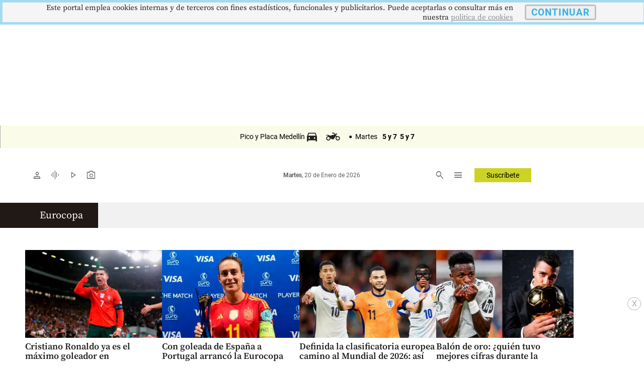

--- FILE ---
content_type: text/html
request_url: https://m.elcolombiano.com/cronologia/noticias/meta/eurocopa
body_size: 27155
content:
     <!doctype html>  <html class="ltr" dir="ltr" lang="es-ES"> <head> <meta content="text/html; charset=UTF-8" http-equiv="content-type"> <title>Eurocopa</title> <link rel="shortcut icon" href="https://estaticos.elcolombiano.com/base-portlet/webrsrc/ctxvar/7bacdb4bae8c4a41855e25ae67d07716.jpeg"> <style amp-custom> .mln_uppercase_mln
		{
			text-transform:uppercase
		}
		
		.mln_small-caps_mln
		{
			font-variant:small-caps
		}
		</style> <meta name="keywords" content="deportes"> <meta name="keywords" content="fútbol"> <meta name="keywords" content="eurocopa"> <meta name="description" content="Eurocopa"> <meta property="og:site_name" content="El Colombiano"> <meta property="og:type" content="Article"> <meta property="og:title" content="Eurocopa"> <meta property="og:description" content="Eurocopa"> <meta property="og:image" content="https://estaticos.elcolombiano.com/news-portlet/getogimage/47ee9964-840c-4c05-980e-f377575eb0c3.jpg"> <meta property="og:url" content="https://www.elcolombiano.com/cronologia/noticias/meta/eurocopa"> <link rel="canonical" href="https://www.elcolombiano.com/cronologia/noticias/meta/eurocopa"> <link rel="preload" href="https://estaticos.elcolombiano.com/base-portlet/webrsrc/theme/da0f00b96dad1eaded3e1e803a98aa03.css" as="style"> <link rel="preload" href="https://estaticos.elcolombiano.com/base-portlet/webrsrc/theme/3f839dd60b2bf2094c24f2203de1bd92.js" as="script"> <link rel="preload" href="https://estaticos.elcolombiano.com/base-portlet/webrsrc/theme/53abbaecedf89f828f5c5f7b5a891d12.js" as="script"> <link rel="preload" href="https://securepubads.g.doubleclick.net/tag/js/gpt.js" as="script"> <link rel="preload" href="https://estaticos.elcolombiano.com/base-portlet/webrsrc/theme/fa3c345efdacb461e8f0208e1b3ba946.js" as="script"> <link rel="preload" href="https://estaticos.elcolombiano.com/base-portlet/webrsrc/theme/7c5796ea9e4df9e808df925e06931f0a.js" as="script"> <link rel="preload" href="https://estaticos.elcolombiano.com/base-portlet/webrsrc/theme/99a41261e4f54dac1b6c7d32c19f8258.css" as="style"> <link rel="preload" href="https://estaticos.elcolombiano.com/base-portlet/webrsrc/theme/50fdd0654357a72b0dbfa2c79b9def45.js" as="script"> <link rel="preload" href="https://estaticos.elcolombiano.com/base-portlet/webrsrc/theme/84c689f1a37fdd783f9ccd60268a6ddc.js" as="script"> <link rel="preload" as="font" crossorigin="crossorigin" type="font/woff2" fetchpriority="high" href="https://estaticos.elcolombiano.com/base-portlet/webrsrc/theme/3f0d069815687310f6d462ffb3e58bc2.woff2"> <link rel="preload" as="font" crossorigin="crossorigin" type="font/woff2" fetchpriority="high" href="https://estaticos.elcolombiano.com/base-portlet/webrsrc/theme/603b8950590bf833546eee7cbc79944a.woff2"> <link rel="preload" as="font" crossorigin="crossorigin" type="font/woff2" fetchpriority="high" href="https://estaticos.elcolombiano.com/base-portlet/webrsrc/theme/15d9f621c3bd1599f0169dcf0bd5e63e.woff2"> <link rel="preload" as="font" crossorigin="crossorigin" type="font/woff2" fetchpriority="high" href="https://estaticos.elcolombiano.com/base-portlet/webrsrc/theme/e9f5aaf547f165386cd313b995dddd8e.woff2"> <link rel="preload" as="font" crossorigin="crossorigin" type="font/woff2" fetchpriority="high" href="https://estaticos.elcolombiano.com/base-portlet/webrsrc/theme/583bc7dd75b5f45a6261b995614a1d50.woff2"> <link rel="preload" as="font" crossorigin="crossorigin" type="font/woff2" fetchpriority="high" href="https://estaticos.elcolombiano.com/base-portlet/webrsrc/theme/35cc68c50e0fc0dba9776dae27139d4f.woff2"> <link rel="preload" as="font" crossorigin="crossorigin" type="font/woff2" fetchpriority="high" href="https://estaticos.elcolombiano.com/base-portlet/webrsrc/theme/04ca72bd569636b918e93b04f663a196.woff2"> <link rel="preload" as="font" crossorigin="crossorigin" type="font/woff2" fetchpriority="high" href="https://estaticos.elcolombiano.com/base-portlet/webrsrc/theme/780e2060ab7a6a4fa797405755b62441.woff2"> <link rel="preload" as="font" crossorigin="crossorigin" type="font/woff2" fetchpriority="high" href="https://estaticos.elcolombiano.com/base-portlet/webrsrc/theme/2d371f56b74f641c7e4e72fa8cb9723e.woff2"> <link rel="preload" href="https://estaticos.elcolombiano.com/base-portlet/webrsrc/theme/4831194c4196444e227ac988bc7146c3.css" as="style" onload="this.onload=null;this.rel='stylesheet';"> <link rel="preload" href="https://estaticos.elcolombiano.com/base-portlet/webrsrc/theme/cffec3bb52e02785cb1e8d7954befa45.css" as="style" onload="this.onload=null;this.rel='stylesheet';"> <link rel="preload" href="https://estaticos.elcolombiano.com/base-portlet/webrsrc/theme/4e37622ffec41aec49739ae22107a024.css" as="style" onload="this.onload=null;this.rel='stylesheet';"> <link rel="preload" href="https://estaticos.elcolombiano.com/base-portlet/webrsrc/541007fbc232dd001e688f26214cfecf.js" as="script"> <link rel="preload" href="https://estaticos.elcolombiano.com/base-portlet/webrsrc/theme/7ce4660b1f43c6eab398e0ad2939bf43.js" as="script"> <link rel="preload" href="https://estaticos.elcolombiano.com/base-portlet/webrsrc/60e09721cac9fcfffb1af91f96f48e4c.js" as="script"> <meta name="viewport" content="width=device-width"> <meta property="fb:app_id" content="140586622674265"> <meta property="fb:pages" content="126450910743068"> <meta property="fb:pages" content="1248994028541934"> <meta name="twitter:card" content="summary_large_image"> <meta name="twitter:site" content="@ElColombiano"> <meta name="twitter:creator" content="@ElColombiano"> <meta name="google-site-verification" content="vSJY5ZU0TFd0XTpmXGQ6T6UBDHq4KLO3-IA2X1-WCtE"> <link rel="preconnect" href="https://fonts.googleapis.com"> <link rel="preconnect" href="https://fonts.gstatic.com" crossorigin> <meta name="keywords" content="elcolombiano.com"> <meta name="keywords" content="el colombiano"> <meta name="keywords" content="elcolombiano .com"> <meta name="keywords" content="elcolombiano.com.co"> <meta name="keywords" content="periodico el colombiano"> <meta name="keywords" content="noticias el colombiano"> <link href="https://estaticos.elcolombiano.com/base-portlet/webrsrc/theme/da0f00b96dad1eaded3e1e803a98aa03.css" rel="stylesheet" type="text/css"> <link href="https://estaticos.elcolombiano.com/base-portlet/webrsrc/theme/4e37622ffec41aec49739ae22107a024.css" rel="stylesheet" type="text/css"> <link href="https://estaticos.elcolombiano.com/base-portlet/webrsrc/theme/cffec3bb52e02785cb1e8d7954befa45.css" rel="stylesheet" type="text/css"> <link href="https://estaticos.elcolombiano.com/base-portlet/webrsrc/theme/99a41261e4f54dac1b6c7d32c19f8258.css" rel="stylesheet" type="text/css"> <link href="https://estaticos.elcolombiano.com/base-portlet/webrsrc/theme/7dd637288c1f2ba69535e13aaebbcafb.css" rel="stylesheet" type="text/css"> <script type="text/javascript" src="https://estaticos.elcolombiano.com/base-portlet/webrsrc/f5bef01a75f6c1c5e990efe9d8e6448f.js"></script> <script type="text/javascript">/*<![CDATA[*/var ITER=ITER||{};ITER.CONTEXT=ITER.CONTEXT||{};ITER.CONTEXT.sections=[];ITER.CONTEXT.isArticlePage=function(){return false};ITER.CONTEXT.articleId="";ITER.CONTEXT.contextIs=function(a){return a==="MetadataPage"};ITER.HOOK=ITER.HOOK||{};ITER.HOOK.onDisqusNewComment=function(a){};ITER.RESOURCE=ITER.RESOURCE||{};ITER.RESOURCE.Deferred=function(){var b;var a;var c=new Promise(function(e,d){b=e;a=d});c.resolve=b;c.reject=a;return c};ITER.RESOURCE.onLoad=ITER.RESOURCE.onLoad||[];ITER.RESOURCE.onInit=ITER.RESOURCE.onInit||[];ITER.RESOURCE.onLoad["util-http"]=new ITER.RESOURCE.Deferred();ITER.RESOURCE.onLoad["util-url"]=new ITER.RESOURCE.Deferred();ITER.RESOURCE.onLoad["util-cookie"]=new ITER.RESOURCE.Deferred();ITER.RESOURCE.onLoad["util-event"]=new ITER.RESOURCE.Deferred();ITER.RESOURCE.onLoad["util-message"]=new ITER.RESOURCE.Deferred();ITER.RESOURCE.onLoad.statistics=new ITER.RESOURCE.Deferred();ITER.RESOURCE.onLoad.reading=new ITER.RESOURCE.Deferred();ITER.RESOURCE.onLoad.konami=new ITER.RESOURCE.Deferred();ITER.RESOURCE.onLoad.adblock=new ITER.RESOURCE.Deferred();ITER.RESOURCE.onLoad.captcha=new ITER.RESOURCE.Deferred();ITER.RESOURCE.onLoad["iter-ui-tabs"]=new ITER.RESOURCE.Deferred();ITER.RESOURCE.onLoad["autocomplete-js"]=new ITER.RESOURCE.Deferred();ITER.RESOURCE.onLoad.form=new ITER.RESOURCE.Deferred();ITER.RESOURCE.onLoad["teaser-date"]=new ITER.RESOURCE.Deferred();ITER.RESOURCE.onLoad["search-date"]=new ITER.RESOURCE.Deferred();ITER.RESOURCE.onLoad.unregister=new ITER.RESOURCE.Deferred();ITER.RESOURCE.onLoad.recommendations=new ITER.RESOURCE.Deferred();ITER.RESOURCE.onLoad.surveys=new ITER.RESOURCE.Deferred();ITER.RESOURCE.onLoad["embed-article"]=new ITER.RESOURCE.Deferred();ITER.RESOURCE.CUSTOM=ITER.RESOURCE.CUSTOM||{};ITER.USER=ITER.USER||{};ITER.USER.id="";/*]]>*/</script> <script type="text/javascript" src="https://estaticos.elcolombiano.com/html/js/iter-libraries/iter-util-url.js?v=4.1.17654757" defer onload="ITER.RESOURCE.onLoad['util-url'].resolve(true)"></script> <script type="text/javascript" src="https://estaticos.elcolombiano.com/html/js/iter-libraries/iter-util-cookie.js?v=4.1.17654757" defer onload="ITER.RESOURCE.onLoad['util-cookie'].resolve(true)"></script> <script type="text/javascript" src="https://estaticos.elcolombiano.com/html/js/iter-libraries/iter-konami.js?v=4.1.17654757" defer onload="ITER.RESOURCE.onLoad['konami'].resolve(true)"></script> <script type="text/javascript" src="https://estaticos.elcolombiano.com/html/js/iter-libraries/iter-util-http.js?v=4.1.17654757" defer onload="ITER.RESOURCE.onLoad['util-http'].resolve(true)"></script> <script type="text/javascript" src="https://estaticos.elcolombiano.com/html/js/iter-libraries/iter-statistics.js?v=4.1.17654757" defer onload="ITER.RESOURCE.onLoad['statistics'].resolve(true)"></script> <script type="text/javascript" src="https://estaticos.elcolombiano.com/html/js/iter-libraries/iter-recommendations.js?v=4.1.17654757" defer onload="ITER.RESOURCE.onLoad['recommendations'].resolve(true)"></script> <script type="text/javascript" src="https://estaticos.elcolombiano.com/html/js/iter-libraries/iter-util-message.js?v=4.1.17654757" defer onload="ITER.RESOURCE.onLoad['util-message'].resolve(true)"></script> <script>/*<![CDATA[*/jQryIter.u="";/*]]>*/</script> <script type="text/javascript">/*<![CDATA[*/(function(a){a.contextSections=function(){return[]};a.contextIsArticlePage=function(){return false};a.articleId=function(){return""};a.contextIs=function(b){if(b=="HomePage"){return false}else{if(b=="ArticlePage"){return false}else{if(b=="SearchPage"){return false}else{if(b=="SectionPage"){return false}else{if(b=="MetadataPage"){return true}}}}}}})(jQryIter);/*]]>*/</script> <script type="text/javascript" src="https://estaticos.elcolombiano.com/base-portlet/webrsrc/theme/3f839dd60b2bf2094c24f2203de1bd92.js"></script> <script type="text/javascript">/*<![CDATA[*/jQryIter.ajax({url:"https://securepubads.g.doubleclick.net/tag/js/gpt.js",dataType:"script",cache:true,});/*]]>*/</script> <script type="text/javascript" src="https://estaticos.elcolombiano.com/base-portlet/webrsrc/theme/7ce4660b1f43c6eab398e0ad2939bf43.js"></script>  <script src="https://cdn.jsdelivr.net/npm/axios/dist/axios.min.js" async></script> <script async src="//excellence-prebid.sfo2.cdn.digitaloceanspaces.com/prebid.js"></script> <script>/*<![CDATA[*/var sectionName="Home";/*]]>*/</script> <script>/*<![CDATA[*/var adUnits=[{code:"EC_MB_ATF_Sticky_320x50_Home",mediaTypes:{banner:{sizes:[[320,50],[300,50]],fluid:true}},bids:[{bidder:"appnexus",params:{placementId:"31066117"}},{bidder:"msft",params:{placement_id:31066117}},{bidder:"rubicon",params:{accountId:"24080",siteId:"533882",zoneId:"3271090"}},{bidder:"sovrn",params:{tagid:"1172373"}},{bidder:"triplelift",params:{inventoryCode:"Excellence_RON_Desktop_HDX_Prebid"}},{bidder:"medianet",params:{cid:"8CU65NT2U",crid:"276661324"}},{bidder:"equativ",params:{networkId:"2669",siteId:"620443",pageId:"2078075",formatId:"56808"}},{bidder:"eplanning",params:{ci:"27fa6"}},{bidder:"sharethrough",params:{pkey:"6S4Rt8bNtcgGs6Sux11E9lrV"}}]},{code:"EC_MB_ATF_Medium_Rectangle_300x250_2_Home",mediaTypes:{banner:{sizes:[[300,250],[250,250],[200,200],[336,280]],fluid:true}},bids:[{bidder:"appnexus",params:{placementId:"31066117"}},{bidder:"msft",params:{placement_id:31066117}},{bidder:"rubicon",params:{accountId:"24080",siteId:"533882",zoneId:"3271090"}},{bidder:"sovrn",params:{tagid:"1172373"}},{bidder:"triplelift",params:{inventoryCode:"Excellence_RON_Desktop_HDX_Prebid"}},{bidder:"medianet",params:{cid:"8CU65NT2U",crid:"276661324"}},{bidder:"equativ",params:{networkId:"2669",siteId:"620443",pageId:"2078075",formatId:"56808"}},{bidder:"eplanning",params:{ci:"27fa6"}},{bidder:"sharethrough",params:{pkey:"6S4Rt8bNtcgGs6Sux11E9lrV"}}]},{code:"EC_MB_BTF_Medium_Rectangle_300x250_3_Home",mediaTypes:{banner:{sizes:[[300,250],[250,250],[200,200],[336,280]],fluid:true}},bids:[{bidder:"appnexus",params:{placementId:"31066117"}},{bidder:"msft",params:{placement_id:31066117}},{bidder:"rubicon",params:{accountId:"24080",siteId:"533882",zoneId:"3271090"}},{bidder:"sovrn",params:{tagid:"1172373"}},{bidder:"triplelift",params:{inventoryCode:"Excellence_RON_Desktop_HDX_Prebid"}},{bidder:"medianet",params:{cid:"8CU65NT2U",crid:"276661324"}},{bidder:"equativ",params:{networkId:"2669",siteId:"620443",pageId:"2078075",formatId:"56808"}},{bidder:"eplanning",params:{ci:"27fa6"}},{bidder:"sharethrough",params:{pkey:"6S4Rt8bNtcgGs6Sux11E9lrV"}}]},{code:"EC_MB_BTF_Medium_Rectangle_300x250_4_Home",mediaTypes:{banner:{sizes:[[300,250],[250,250],[200,200],[336,280]],fluid:true}},bids:[{bidder:"appnexus",params:{placementId:"31066117"}},{bidder:"msft",params:{placement_id:31066117}},{bidder:"rubicon",params:{accountId:"24080",siteId:"533882",zoneId:"3271090"}},{bidder:"sovrn",params:{tagid:"1172373"}},{bidder:"triplelift",params:{inventoryCode:"Excellence_RON_Desktop_HDX_Prebid"}},{bidder:"medianet",params:{cid:"8CU65NT2U",crid:"276661324"}},{bidder:"equativ",params:{networkId:"2669",siteId:"620443",pageId:"2078075",formatId:"56808"}},{bidder:"eplanning",params:{ci:"27fa6"}},{bidder:"sharethrough",params:{pkey:"6S4Rt8bNtcgGs6Sux11E9lrV"}}]},{code:"EC_MB_BTF_Medium_Rectangle_300x250_5_Home",mediaTypes:{banner:{sizes:[[300,250],[250,250],[200,200],[336,280]],fluid:true}},bids:[{bidder:"appnexus",params:{placementId:"31066117"}},{bidder:"msft",params:{placement_id:31066117}},{bidder:"rubicon",params:{accountId:"24080",siteId:"533882",zoneId:"3271090"}},{bidder:"sovrn",params:{tagid:"1172373"}},{bidder:"triplelift",params:{inventoryCode:"Excellence_RON_Desktop_HDX_Prebid"}},{bidder:"medianet",params:{cid:"8CU65NT2U",crid:"276661324"}},{bidder:"equativ",params:{networkId:"2669",siteId:"620443",pageId:"2078075",formatId:"56808"}},{bidder:"eplanning",params:{ci:"27fa6"}},{bidder:"sharethrough",params:{pkey:"6S4Rt8bNtcgGs6Sux11E9lrV"}}]},{code:"EC_MB_BTF_Rectangle_300x600_1_Home",mediaTypes:{banner:{sizes:[[300,600],[320,100],[336,280],[300,100],[320,50],[300,50]],fluid:true}},bids:[{bidder:"appnexus",params:{placementId:"31066117"}},{bidder:"msft",params:{placement_id:31066117}},{bidder:"rubicon",params:{accountId:"24080",siteId:"533882",zoneId:"3271090"}},{bidder:"sovrn",params:{tagid:"1172373"}},{bidder:"triplelift",params:{inventoryCode:"Excellence_RON_Desktop_HDX_Prebid"}},{bidder:"medianet",params:{cid:"8CU65NT2U",crid:"276661324"}},{bidder:"equativ",params:{networkId:"2669",siteId:"620443",pageId:"2078075",formatId:"56808"}},{bidder:"eplanning",params:{ci:"27fa6"}},{bidder:"sharethrough",params:{pkey:"6S4Rt8bNtcgGs6Sux11E9lrV"}}]}];var PREBID_TIMEOUT=1000;var FAILSAFE_TIMEOUT=3000;/*]]>*/</script> <script>/*<![CDATA[*/googletag.cmd.push(function(){googletag.pubads().disableInitialLoad()});if(typeof(enreachresp)=="undefined"){window.enreachresp=""}if(typeof(ecsegmArr)=="undefined"){window.ecsegmArr=[]}var pbjs=pbjs||{};pbjs.que=pbjs.que||[];pbjs.que.push(function(){pbjs.addAdUnits(adUnits);pbjs.setConfig({priceGranularity:"high"});pbjs.setConfig({schain:{validation:"strict",config:{ver:"1.0",complete:1,nodes:[{asi:"excellenceadvertising.com",sid:"23281176971",hp:1}]}}});pbjs.requestBids({bidsBackHandler:sendAdserverRequest,timeout:PREBID_TIMEOUT})});function sendAdserverRequest(){if(pbjs.adserverRequestSent){return}pbjs.adserverRequestSent=true;googletag.cmd.push(function(){pbjs.que.push(function(){pbjs.setTargetingForGPTAsync();googletag.pubads().refresh()})})}setTimeout(function(){sendAdserverRequest()},FAILSAFE_TIMEOUT);/*]]>*/</script> <script>/*<![CDATA[*/var No_Apto="";var No_Apto="${MetadataNamesArray}";if(No_Apto=='["No_Apto"]'){console.log("N PRGMTICA")}else{console.log("Y PRGMTICA");No_Apto=""}var AdsSlotsNamesArray={namesArrays:["EC_MB_ATF_Layer_OutOfPage","EC_MB_ATF_Billboard_320x100_1","EC_DK_ATF_1x1_1x1","EC_DK_ATF_Billboard_970x250_1","EC_DK_ATF_Sticky_728x90","EC_MB_ATF_Sticky_320x50","EC_DK_ATF_Layer_OutOfPage","EC_MB_ATF_1x1_1x1"]};/*]]>*/</script> <script>/*<![CDATA[*/function generarAdSlotRandom2(b,a){Adslot2="";console.log("Nombre de seccion:"+b);if(sectionName=="SinPauta"){console.log("Pagina sin pauta")}else{googletag.cmd.push(function(){if(b=="EC_MB_ATF_Sticky_320x50"){Adslot2=googletag.defineSlot("/40807296/EC_MB/ATF_Sticky_320x50",[[320,50],[300,50],["fluid"]],b+"_"+a).addService(googletag.pubads()).setTargeting("Form","Barra_Flotante_mb").setTargeting("section",sectionName)}else{if(b=="EC_MB_ATF_Billboard_320x100_1"){Adslot2=googletag.defineSlot("/40807296/EC_MB/ATF_Billboard_320x100",[[320,100],[300,100],[320,50],[300,50],["fluid"]],b+"_"+a).addService(googletag.pubads()).setTargeting("Posicion_mb","1").setTargeting("section",sectionName)}else{if(b=="EC_MB_ATF_Medium_Rectangle_300x250_2"){Adslot2=googletag.defineSlot("/40807296/EC_MB/ATF_Medium_Rectangle_300x250",[[300,250],[250,250],[200,200],[336,280],["fluid"]],b+"_"+a).addService(googletag.pubads()).setTargeting("Posicion_mb","2").setTargeting("section",sectionName)}else{if(b=="EC_MB_BTF_Medium_Rectangle_300x250_3"){Adslot2=googletag.defineSlot("/40807296/EC_MB/BTF_Medium_Rectangle_300x250",[[300,250],[250,250],[200,200],[336,280],["fluid"]],b+"_"+a).addService(googletag.pubads()).setTargeting("Posicion_mb","3").setTargeting("section",sectionName)}else{if(b=="EC_MB_BTF_Medium_Rectangle_300x250_4"){Adslot2=googletag.defineSlot("/40807296/EC_MB/BTF_Medium_Rectangle_300x250",[[300,250],[250,250],[200,200],[336,280],["fluid"]],b+"_"+a).addService(googletag.pubads()).setTargeting("Posicion_mb","4").setTargeting("section",sectionName)}else{if(b=="EC_MB_BTF_Medium_Rectangle_300x250_5"){Adslot2=googletag.defineSlot("/40807296/EC_MB/BTF_Medium_Rectangle_300x250",[[300,250],[250,250],[200,200],[336,280],["fluid"]],b+"_"+a).addService(googletag.pubads()).setTargeting("Posicion_mb","5").setTargeting("section",sectionName)}else{if(b=="EC_MB_BTF_Rectangle_300x600_1"){Adslot2=googletag.defineSlot("/40807296/EC_MB/BTF_Rectangle_300x600",[[300,600],[320,100],[336,280],[300,100],[320,50],[300,50],["fluid"]],b+"_"+a).addService(googletag.pubads()).setTargeting("Posicion_mb","1").setTargeting("section",sectionName)}else{if(b=="EC_MB_ATF_Layer_OutOfPage"){Adslot2=googletag.defineOutOfPageSlot("/40807296/EC_MB/ATF_Layer_OutOfPage",b+"_"+a).addService(googletag.pubads()).setTargeting("Form","Layer_mb").setTargeting("section",sectionName)}else{if(b=="EC_MB_BTF_Native_320x100_1"){Adslot2=googletag.defineSlot("/40807296/EC_MB/BTF_Native_320x100",[["fluid"]],b+"_"+a).addService(googletag.pubads()).setTargeting("Posicion_mb","1").setTargeting("Form","Native")}else{if(b=="EC_MB_BTF_Native_320x100_2"){Adslot2=googletag.defineSlot("/40807296/EC_MB/BTF_Native_320x100",[["fluid"]],b+"_"+a).addService(googletag.pubads()).setTargeting("Posicion_mb","2").setTargeting("Form","Native")}else{if(b=="EC_MB_BTF_Native_320x100_3"){Adslot2=googletag.defineSlot("/40807296/EC_MB/BTF_Native_320x100",[["fluid"]],b+"_"+a).addService(googletag.pubads()).setTargeting("Posicion_mb","3").setTargeting("Form","Native")}else{if(b=="EC_MB_ATF_1x1_1x1"){Adslot2=googletag.defineSlot("/40807296/EC_MB/ATF_1x1",[1,1],b+"_"+a).addService(googletag.pubads()).setTargeting("section",sectionName)}}}}}}}}}}}}googletag.pubads().enableSingleRequest();googletag.pubads().enableLazyLoad({fetchMarginPercent:300,renderMarginPercent:250,mobileScaling:1});(function(c){try{var g,f,d=JSON.parse(window.localStorage.getItem("nvgpersona43296"));for(f in d){g="nvg_"+f;g=g.substring(0,10);if(typeof(googletag)=="object"){googletag.pubads().setTargeting(g,d[f])}if(typeof(GA_googleAddAttr)=="function"){GA_googleAddAttr(g,d[f])}}}catch(h){console.log("Error Naveg :"+h)}})(window);googletag.enableServices()})}};/*]]>*/</script>   <script src="https://cdn.jsdelivr.net/npm/axios/dist/axios.min.js" async></script> <script>/*<![CDATA[*/var sectionName="Home";/*]]>*/</script> <script>/*<![CDATA[*/if(typeof(enreachresp)=="undefined"){window.enreachresp=""}if(typeof(ecsegmArr)=="undefined"){window.ecsegmArr=[]};/*]]>*/</script> <script>/*<![CDATA[*/var No_Apto="";var No_Apto="${MetadataNamesArray}";if(No_Apto=='["No_Apto"]'){console.log("N PRGMTICA")}else{console.log("Y PRGMTICA");No_Apto=""}var AdsSlotsNamesArray={namesArrays:["EC_MB_ATF_Layer_OutOfPage","EC_MB_ATF_Billboard_320x100_1","EC_DK_ATF_1x1_1x1","EC_DK_ATF_Billboard_970x250_1","EC_DK_ATF_Sticky_728x90","EC_MB_ATF_Sticky_320x50","EC_DK_ATF_Layer_OutOfPage","EC_MB_ATF_1x1_1x1"]};/*]]>*/</script> <script>/*<![CDATA[*/function generarAdSlotRandom(b,a){Adslot="";Adslot2="";Adslot3="";Adslot4="";Adslot5="";console.log("Nombre de seccion:"+b);if(sectionName=="SinPauta"){console.log("Pagina sin pauta")}else{googletag.cmd.push(function(){if(b=="m_barra_flotante"){Adslot2=googletag.defineSlot("/40807296/El_Colombiano_Movil_DP/"+sectionName,[[320,50],[300,50]],b+"_"+a).addService(googletag.pubads()).setTargeting("Form","Barra_Flotante")}if(b=="m_dinamico_1"){Adslot2=googletag.defineSlot("/40807296/El_Colombiano_Movil_DP/"+a,[[320,100],[300,100]],b+"_"+a).addService(googletag.pubads()).setTargeting("Pos","1")}else{if(b=="m_dinamico_2"){Adslot2=googletag.defineSlot("/40807296/El_Colombiano_Movil_DP/"+sectionName,[[300,250],[320,250]],b+"_"+a).addService(googletag.pubads()).setTargeting("Pos","2")}else{if(b=="m_dinamico_3"){Adslot2=googletag.defineSlot("/40807296/El_Colombiano_Movil_DP/"+sectionName,[[300,50],[300,250],[320,50],[320,100],[320,80],[320,64],[300,80],[300,70],[300,75],[250,250]],b+"_"+a).addService(googletag.pubads()).setTargeting("Pos","3")}else{if(b=="m_dinamico_4"){Adslot2=googletag.defineSlot("/40807296/El_Colombiano_Movil_DP/"+sectionName,[[300,50],[300,250],[320,50],[320,100],[320,80],[320,64],[300,80],[300,70],[300,75],[250,250]],b+"_"+a).addService(googletag.pubads()).setTargeting("Pos","4")}else{if(b=="m_dinamico_5"){Adslot2=googletag.defineSlot("/40807296/El_Colombiano_Movil_DP/"+sectionName,[[300,50],[300,250],[320,50],[320,100],[320,80],[320,64],[300,80],[300,70],[300,75],[250,250]],b+"_"+a).addService(googletag.pubads()).setTargeting("Pos","5")}else{if(b=="m_dinamico_6"){Adslot2=googletag.defineSlot("/40807296/El_Colombiano_Movil_DP/"+sectionName,[[300,50],[300,250],[320,50],[320,100],[320,80],[320,64],[300,80],[300,70],[300,75],[250,250]],b+"_"+a).addService(googletag.pubads()).setTargeting("Pos","6")}else{if(b=="m_dinamico_7"){Adslot2=googletag.defineSlot("/40807296/El_Colombiano_Movil_DP/"+sectionName,[[300,50],[300,250],[320,50],[320,100],[320,80],[320,64],[300,80],[300,70],[300,75],[250,250]],b+"_"+a).addService(googletag.pubads()).setTargeting("Pos","7")}else{if(b=="m_dinamico_8"){Adslot2=googletag.defineSlot("/40807296/El_Colombiano_Movil_DP/"+sectionName,[[300,50],[300,250],[320,50],[320,100],[320,80],[320,64],[300,80],[300,70],[300,75],[250,250]],b+"_"+a).addService(googletag.pubads()).setTargeting("Pos","8")}else{if(b=="m_dinamico_9"){Adslot2=googletag.defineSlot("/40807296/El_Colombiano_Movil_DP/"+sectionName,[[300,50],[300,250],[320,50],[320,100],[320,80],[320,64],[300,80],[300,70],[300,75],[250,250]],b+"_"+a).addService(googletag.pubads()).setTargeting("Pos","9")}else{if(b=="m_dinamico_10"||b=="m_dinamico_11"){Adslot2=googletag.defineSlot("/40807296/El_Colombiano_Movil_DP/"+sectionName,[[300,50],[300,250],[320,50],[320,100],[320,80],[320,64],[300,80],[300,70],[300,75],[250,250]],b+"_"+a).addService(googletag.pubads())}else{if(b=="m_fuera_pagina"){Adslot2=googletag.defineOutOfPageSlot("/40807296/El_Colombiano_Movil_DP/"+sectionName,b+"_"+a).addService(googletag.pubads()).setTargeting("Form","Layer")}else{if(b=="m_nativa_1"){Adslot2=googletag.defineSlot("/40807296/El_Colombiano_Movil_DP/"+sectionName,[["fluid"]],b+"_"+a).addService(googletag.pubads()).setTargeting("Pos","1").setTargeting("Form","Native")}else{if(b=="m_nativa_2"){Adslot2=googletag.defineSlot("/40807296/El_Colombiano_Movil_DP/"+sectionName,[["fluid"]],b+"_"+a).addService(googletag.pubads()).setTargeting("Form","Native").setTargeting("Pos","2")}else{if(b=="m_nativa_3"){Adslot2=googletag.defineSlot("/40807296/el_colombiano_movil_dp/"+sectionName,[["fluid"]],b+"_"+a).addService(googletag.pubads()).setTargeting("Form","Native").setTargeting("Pos","3")}else{if(b=="m_nativa_4"){Adslot2=googletag.defineSlot("/40807296/el_colombiano_movil_dp/"+sectionName,[["fluid"]],b+"_"+a).addService(googletag.pubads()).setTargeting("Form","Native").setTargeting("Pos","4")}else{if(b=="Notus1-1_movil"){Adslot2=googletag.defineSlot("/40807296/El_Colombiano_Movil_DP/"+sectionName,[1,1],b+"_"+a).addService(googletag.pubads()).setTargeting("Pos","1")}else{if(b=="articulo1-1_movil"){Adslot2=googletag.defineSlot("/40807296/El_Colombiano_Movil_DP/"+sectionName,[1,1],b+"_"+a).addService(googletag.pubads()).setTargeting("Pos","2")}else{if(b=="Playvid_movil"){Adslot2=googletag.defineSlot("/40807296/El_Colombiano_Movil_DP/"+sectionName,[1,1],b+"_"+a).addService(googletag.pubads()).setTargeting("Pos","Playvid_movil")}}}}}}}}}}}}}}}}}}googletag.pubads().enableSingleRequest();googletag.pubads().enableLazyLoad({fetchMarginPercent:100,renderMarginPercent:50,mobileScaling:1});(function(c){try{var g,f,d=JSON.parse(window.localStorage.getItem("nvgpersona43296"));for(f in d){g="nvg_"+f;g=g.substring(0,10);if(typeof(googletag)=="object"){googletag.pubads().setTargeting(g,d[f])}if(typeof(GA_googleAddAttr)=="function"){GA_googleAddAttr(g,d[f])}}}catch(h){console.log("Error Naveg :"+h)}})(window);googletag.enableServices()})}};/*]]>*/</script>   </head> <body class=" controls-visible signed-out public-page"> <script type="text/javascript">/*<![CDATA[*/jQryIter(document).on("click",".ui-accordion-header",function(){jQryIter(window).resize()});/*]]>*/</script> <div class="iter-page-frame"> <header class="iter-header-wrapper" id="iter-header-wrapper">   <div class="portlet-boundary portlet-static-end portlet-nested-portlets"> <section id="main__container__header__cabecera" class="" role="main"> <div class="container__header"> <div id="pauta__ppl" class="portlet-column"> <div id="" class="portlet-boundary portlet-static-end adcontainer-portlet"> <div>  </div> </div> <div id="" class="portlet-boundary portlet-static-end adcontainer-portlet"> <div>  <script>/*<![CDATA[*/var adslotname="EC_MB_ATF_Billboard_320x100_1";generarAdSlotRandom2(adslotname,"Home");/*]]>*/</script> <div id="EC_MB_ATF_Billboard_320x100_1_Home" style="min-height:100px !important;max-height:100px !important;height: 100px !important;text-align: center;"> <script>/*<![CDATA[*/googletag.cmd.push(function(){googletag.display("EC_MB_ATF_Billboard_320x100_1_Home")});/*]]>*/</script> </div>  </div> </div>  <div id="" class="portlet-boundary portlet-static-end adcontainer-portlet"> <div>  </div> </div>   <div id="" class="portlet-boundary portlet-static-end adcontainer-portlet"> <div>  <script>/*<![CDATA[*/var adslotname="EC_MB_ATF_1x1_1x1";generarAdSlotRandom2(adslotname,"Home");/*]]>*/</script> <div id="EC_MB_ATF_1x1_1x1_Home" class="m_fuera_pagina"> <script>/*<![CDATA[*/googletag.cmd.push(function(){googletag.display("EC_MB_ATF_1x1_1x1_Home")});/*]]>*/</script> </div>  </div> </div>   <div id="" class="portlet-boundary portlet-static-end adcontainer-portlet"> <div>  <script>/*<![CDATA[*/var adslotname="EC_MB_ATF_Sticky_320x50";generarAdSlotRandom2(adslotname,"Home");/*]]>*/</script> <script>/*<![CDATA[*/function cerraranuncio(){var b=document.getElementsByClassName("movil__bottom_flotante");b[0].style.display="none";document.getElementById("cerrarad").style.display="none"};/*]]>*/</script> <style> span.cerrarad {
    bottom: 102px;
    z-index: 8;
    position: fixed;
    display: block;
    right: 6px;
    font-size: 20px;
    cursor: pointer;
    color: #b2b2b2;
    border: 1px solid #b2b2b2;
    border-radius: 20px;
    background: #fff;
    line-height: 20px;
    font-family: arial,sans-serif;
    padding: 0px 2px;
    height: 24px;
    width: 21px;
    text-align: center;
}
</style> <span class="cerrarad" id="cerrarad" onclick="cerraranuncio()">x</span> <div id="EC_MB_ATF_Sticky_320x50_Home" class="m_barra_flotante movil__bottom_flotante" style="margin: 0 auto 30px auto;"> <script>/*<![CDATA[*/googletag.cmd.push(function(){googletag.display("EC_MB_ATF_Sticky_320x50_Home")});/*]]>*/</script> </div>  </div> </div>   <div id="" class="portlet-boundary portlet-static-end adcontainer-portlet"> <div>  </div> </div>   <div id="" class="portlet-boundary portlet-static-end adcontainer-portlet"> <div>  <script>/*<![CDATA[*/var adslotname="EC_MB_ATF_Layer_OutOfPage";generarAdSlotRandom2(adslotname,"Home");/*]]>*/</script> <div id="EC_MB_ATF_Layer_OutOfPage_Home" class="m_fuera_pagina"> <script>/*<![CDATA[*/googletag.cmd.push(function(){googletag.display("EC_MB_ATF_Layer_OutOfPage_Home")});/*]]>*/</script> </div>  </div> </div>   <div id="" class="portlet-boundary portlet-static-end adcontainer-portlet"> <div>  </div> </div>  <div id="" class="portlet-boundary portlet-static-end htmlcontainer-portlet"> <div> </div> </div>  <div id="" class="portlet-boundary portlet-static-end htmlcontainer-portlet"> <div> <div class="bottom_bar_ec" style="display:none;"> <nav class="nav__bottom_bar"> <ul class="list__nav_bottom display-flex "> <li class="list__item"><a href="https://www.elcolombiano.com/temas-interes"><span class="material-symbols-outlined" id="guardados_redi">person<span class="tooltiptextbottom">Mi Colombiano</span></span></a> </li> <li class="list__item"><a href="https://www.elcolombiano.com/podcast"> <span class="material-symbols-outlined" id="podcast__redi">graphic_eq<span class="tooltiptextbottom">Pódcast</span></span></a> </li> <li class="list__item"><a href="https://www.elcolombiano.com/multimedia/videos"> <span class="material-symbols-outlined" id="videos_redi">play_arrow<span class="tooltiptextbottom">Videos</span></span></a> </li> <li class="list__item"><a href="https://www.elcolombiano.com/multimedia/imagenes"> <span class="material-symbols-outlined" id="imagenes_redi">photo_camera<span class="tooltiptextbottom">Reportajes gráficos</span></span></a> </li> <li class="list__item"><a href="https://suscriptores.elcolombiano.com/App_Pages/publico/SelPlanExt.aspx"> <span class="material-symbols-outlined" id="mi_cuenta_redi" "="">account_circle<span class="tooltiptextbottom">Suscríbete</span></span></a></li> </ul> </nav> </div> </div> </div>    <div id="" class="portlet-boundary portlet-static-end htmlcontainer-portlet"> <div> <script>/*<![CDATA[*//*<![CDATA[*/
async function saveForm(formToSubmit) {
 const myHeaders = new Headers();
 myHeaders.append("Content-Type", "text/plain");
 //obtener url de la página
 formToSubmit['url'] = window.location.href
 formToSubmit['optin1'] = formToSubmit['optin1'] == 'Si';
 formToSubmit['optin2'] = formToSubmit['optin2'] == 'Si';
 formToSubmit['optin3'] = formToSubmit['optin3'] == 'Si';


 const raw = JSON.stringify(formToSubmit);
 localStorage.setItem('formToSubmit', JSON.stringify(formToSubmit))

 const requestOptions = {
 method: 'POST',
 headers: myHeaders,
 body: raw,
 redirect: 'follow'
 };

 try {
 showLayerOnsubmit(true)
 const response = await fetch("https://yuqcdztyqe.execute-api.us-east-1.amazonaws.com/elcolombiano/save-form", requestOptions);
 const result = await response.json();
 const uid = result.elcolombiano_id;
 return uid;
 } catch (error) {
 throw error;
 }
}

document.addEventListener("DOMContentLoaded", () => {
 const params = new URLSearchParams(window.location.search);
 let isUserId = false

 const utm_term = params?.get('utm_term')?.replace('[', '')?.replace(']', '')?.trim() ?? ''
 const expresionRegular = /^[A-Za-z0-9-]+$/;
 if (utm_term !== '' && expresionRegular.test(utm_term)) {
 localStorage.setItem('userId', utm_term)
 localStorage.removeItem('ngId')
 isUserId = true
 }
 if (isUserId === false) {
 const url = window.location.href
 const urlParts = url.split('#')
 if (urlParts.length > 1) {
 const queryString = urlParts[1]
 const queryStringParts = queryString.split('&')
 for (const queryStringPart of queryStringParts) {
 const queryStringPartParts = queryStringPart.split('=')
 if (queryStringPartParts.length > 1) {
 const key = queryStringPartParts[0]
 const value = queryStringPartParts[1]
 const expresionRegular = /^[A-Za-z0-9-]+$/;
 if (key === 'utm_term' && expresionRegular.test(value)) {
 //obtener el valor de utm_content o utm_term que se encuentra entre los caracteres [ y ]
 let userId = value?.replace('[', '')?.replace(']', '')?.trim() ?? ''
 localStorage.setItem('userId', userId)
 isUserId = true
 break
 }
 }
 }
 }
 }

 try {
 if (localStorage.getItem('userId')) {
 const ecId = localStorage.getItem('userId')
 dataLayer.push({
 'userID': ecId //this number must be replaced with an actual User ID
 })
 consultarNaveggData(ecId).then((ngId) => {
 console.log('ec_id navegg', ngId)
 })
 }
 } catch (error) {
 console.log('error agregando ec_id a layer de navegg', error);
 }
 //si no se ha asignado un userId, se debe consultar en localStorage
 const formas = document.querySelectorAll('form')
 for (const form of formas) {
 if (form.action.includes('embluemail')) {
 form.addEventListener('submit', (event) => {
 event.preventDefault()
 const formEb = event.target
 const isValidForm = validateFormEC(formEb)
 if (isValidForm === true) {
 //obtener todos los inputs del formulario
 const inputs = formEb.querySelectorAll('input')
 //obtener el input que contiene el email
 const formToSubmit = {}
 const validInputs = ['email', 'text', 'checkbox', 'select', 'number']
 let inputEcId = null
 for (const input of inputs) {
 if (validInputs.includes(input.type)) {
 //obtener el id del input
 const key = homologarIdTaxonomia(input.id) || `_${input.id}`
 //obtener el valor del input
 const value = input.value
 //agregar el valor del input al objeto formToSubmit
 formToSubmit[key] = value
 if (input.id == '1749572') {
 inputEcId = input
 }
 }
 }
 saveForm(formToSubmit).then((uid) => {
 showLayerOnsubmit(false);
 if(uid==-1){
 formEb.submit()
 }
 if (uid) {
 localStorage.setItem('userId', uid);
 localStorage.setItem('isNewsLetter', 'true');
 dataLayer.push({
 'userID': uid //this number must be replaced with an actual User ID
 })
 //asignar uid a input con id 1749572 antes de enviar la forma
 if (inputEcId == null) {
 inputEcId = document.createElement('input')
 inputEcId.type = 'hidden'
 inputEcId.id = '1749572'
 inputEcId.name = '1749572'
 formEb.appendChild(inputEcId)
 }
 inputEcId.value = uid;
 formEb.submit()
 }
 }).catch((error) => {
 console.log(error)
 formEb.submit()
 })
 }
 })
 break;
 }
 }
 //////////////////////////////////////////////
 showLayerAcceptCookies(true);
})

async function consultarNaveggData(ecId) {
 const myHeaders = new Headers();
 myHeaders.append("Content-Type", "text/plain");

 const raw = JSON.stringify({
 "ec": ecId
 });

 const requestOptions = {
 method: 'POST',
 headers: myHeaders,
 body: raw,
 redirect: 'follow'
 };

 try {
 const response = await fetch("https://yuqcdztyqe.execute-api.us-east-1.amazonaws.com/elcolombiano/homologar-usuario", requestOptions);
 const result = await response.json();
 localStorage.setItem('ngId', result.email)
 let _attrsEvtNavg = {
 'elcolombiano_id': ecId,
 'email': result.email
 }
 window.naveggReady.push(
 function (evento) {
 nvg43296.sendAnalyticsData({
 attrs: _attrsEvtNavg,
 eventos:
 ["EVENTO_DMP"]
 })
 })
 return result.email;
 } catch (error) {
 throw error;
 }
}

function validateFormEC(formEmblue) {
 formEmblue.querySelectorAll('tr').forEach((el) => {
 //obtener el nombre de la clase
 const className = el.className
 if (className.includes('error-')) {
 el.children[0].innerHTML = ''
 }
 })
 const validInputs = ['input[type="email"]', 'input[type="text"]', 'input[type="checkbox"]', 'select', 'input[type="number"]']
 let isOk = true
 for (const inputSelector of validInputs) {
 const inputsTmp = formEmblue.querySelectorAll(inputSelector)
 for (const input of inputsTmp) {
 //verificar si es requerido
 if (input.required && input.value.trim() === '') {
 const error = input.getAttribute('data-error').split('|')[0]
 formEmblue.querySelectorAll(`.error-${input.id}`)[0].children[0].innerHTML = `<span class="error">${error}</span>`
 isOk = false
 }
 }
 }
 return isOk
}

function homologarIdTaxonomia(key) {
 const diccionario = {
 "1342231": "optin1",
 "1750989": "optin1",
 "1342265": "optin2",
 "1750990": "optin2",
 "1342266": "optin3",
 "1750991": "optin3",
 "1338625": "first_name",
 "1750983": "first_name",
 "1338626": "last_name",
 "1750984": "last_name",
 "email": "email",
 "1338628": "mobile_number",
 "1750985": "mobile_number",
 "1338623": "identification_type",
 "1756913": "identification_type",
 "529055": "identification_number",
 "1756914": "identification_number",
 "1338631": "birth_date",
 "1749890": "city_name",
 "1338740": "ocupation",
 }
 return diccionario[key]
}

function showLayerAcceptCookies(show) {
 const isCookiesAccepted = localStorage.getItem('isCookiesAccepted');
 if (!isCookiesAccepted) {
 
 const layer = document.createElement('div');
 layer.id = 'layerCookies';
 layer.style.position = 'fixed';
 layer.style.top = '0';
 layer.style.left = '0';
 layer.style.right = '0';
 layer.style.margin = '0 auto';
 layer.style.width = '98%';
 layer.style.height = '19px';
 layer.style.backgroundColor = '#F5F5F5';
 layer.style.color = '#222220';
 layer.style.zIndex = '99999999';
 layer.style.display = 'flex';
 layer.style.justifyContent = 'center';
 layer.style.alignItems = 'center';
 layer.style.padding = '10px';
 layer.style.textAlign = 'center';

 const paragraphLayer = document.createElement('p');
 paragraphLayer.innerHTML = 'Este portal emplea cookies internas y de terceros con fines estadísticos, funcionales y publicitarios. Puede aceptarlas o consultar más en nuestra <a id="acceptCookies" style="color: #899194; cursor: pointer; text-decoration: underline;" href="https://www.elcolombiano.com/politica-de-cookies/" target="_blank">politica de cookies</a>';
 paragraphLayer.style.margin = '3px 9px';

 const btnAceptar = document.createElement('button');
 btnAceptar.innerHTML = 'CONTINUAR';
 btnAceptar.id = 'btnaceptarcookies'
 btnAceptar.style.color = '#33B3E9';
 btnAceptar.style.marginRight = '30px';
 btnAceptar.style.marginLeft = '14px';
 btnAceptar.style.padding = '1px 10px';
 btnAceptar.style.cursor = 'pointer';
 btnAceptar.style.border = '0px'; 
 btnAceptar.style.fontFamily = 'Roboto';
 btnAceptar.style.fontSize = '19px';
 btnAceptar.style.borderRadius = '4px';
 btnAceptar.style.border = '3px solid rgb(193, 193, 193)'; 
 //agregar estilos al boton para el hover y retorna a su estado original
 btnAceptar.addEventListener('mouseover', () => {
 btnAceptar.style.color = '#33B3E9';
 });
 btnAceptar.addEventListener('mouseout', () => {
 btnAceptar.style.color = '#33B3E9';
 });
 btnAceptar.addEventListener('click', () => {
 aceptarCookies();
 });

 //add media query for mobile
 if (window.matchMedia("(max-width: 768px)").matches == true) {
 layer.style.flexDirection = 'column';
 layer.style.padding = '0px 0px';
 layer.style.height = '26px';
 btnAceptar.style.marginRight = '0px';
 btnAceptar.style.marginTop = '5px';
 }
 layer.appendChild(paragraphLayer);
 layer.appendChild(btnAceptar);
 document.body.appendChild(layer);
 }
}
function aceptarCookies() {
 localStorage.setItem('isCookiesAccepted', true);
 const layer = document.getElementById('layerCookies');
 if (layer) {
 //animar al remover el layer
 layer.style.transition = '1s';
 layer.style.transform = 'translateY(-100%)';
 setTimeout(() => {
 layer.remove();
 }, 1000);
 }
}

function showLayerOnsubmit(show) {
 if (show) {
 const layer = document.createElement('div')
 layer.id = 'layer'
 layer.style.position = 'fixed'
 layer.style.top = '0'
 layer.style.left = '0'
 layer.style.right = '0'
 layer.style.width = '100%'
 layer.style.height = '100%'
 layer.style.backgroundColor = 'rgba(0,0,0,0.5)'
 layer.style.zIndex = '99999999'
 layer.style.display = 'flex'
 layer.style.justifyContent = 'center'
 layer.style.alignItems = 'center'
 layer.innerHTML = '<img src="https://upload.wikimedia.org/wikipedia/commons/b/b1/Loading_icon.gif" alt="Cargando..." style="width: 100px; height: 100px;">'
 document.body.appendChild(layer)
 } else {
 const layer = document.getElementById('layer')
 if (layer) {
 layer.remove()
 }
 }
}
/*]]>*//*]]>*/</script> </div> </div> <div id="" class="portlet-boundary portlet-static-end htmlcontainer-portlet"> <div> <style> #layerCookies {
border: 5px solid rgb(163, 219, 242);
}
#layerCookies p {
 font-family: source serif pro, Palatino Linotype;
 font-size: 15px;
 font-weight: 500;
 text-align: right;
 width: 75%;
}
#btnaceptarcookies {
 font-family: source serif pro, Palatino Linotype;
}
span#icono-cookies {
 margin-right: 30px;
 font-size: 49px;
}
button#btnaceptarcookies {
 font-size: 10px;
 letter-spacing: 1px;
 font-weight: 700;
}


@media (max-width: 768px) {

div#layerCookies {
 width: 97.5% !important;
 height: 47px !important;
 flex-direction: unset !important;
}
#layerCookies p {
 font-size: 11px;
 text-align: right;
 width: 95%;
 margin: 0px !important;
 padding-right: 7px;
}
span#icono-cookies {
 margin-right: 0px;
}
#btnaceptarcookies {
display: inline-flex;
width: 27%;
padding: 0px 0px !important;
justify-content: center;
margin-left: 0px !important;
font-size: 11px !important;
margin-right: 6px !important;
margin-top: 0px !important;
}

}
@media (max-width: 390px) {

#layerCookies p {
 font-size: 10px;
}

#layerCookies button {
 padding: 5px 20px !important;
 font-size: 10px;
}
span#icono-cookies {
 font-size: 35px;
}

}
</style> </div> </div> </div> </div> <div id="header__top" class="portlet-column"> <div id="" class="portlet-boundary portlet-static-end htmlcontainer-portlet indicadores_economicos"> <div> <div class="tradingview-widget-container"> <div class="tradingview-widget-container__widget"></div> <script type="text/javascript" src="https://s3.tradingview.com/external-embedding/embed-widget-ticker-tape.js" async> {
 "symbols": [
 {
 "description": "DOLAR",
 "proName": "FX_IDC:USDCOP"
 },
 {
 "description": "MSCICOLCAP",
 "proName": "BVC:ICAP"
 },
 {
 "description": "CAFÉ",
 "proName": "NASDAQ:JVA"
 },
 {
 "description": "EURO",
 "proName": "FX_IDC:EURCOP"
 },
 {
 "description": "",
 "proName": "FOREXCOM:DJI"
 }
 ],
 "showSymbolLogo": false,
 "colorTheme": "light",
 "isTransparent": true,
 "largeChartUrl": "",
 "displayMode": "adaptive",
 "locale": "es"
 }
 </script> </div> </div> </div> <div id="3259917027" class="portlet-boundary portlet-static-end teaser-viewer-portlet pico-placa"> <section class="noticias"> <article class=" article element  full-access norestricted" iteridart="JB15503479"> <div class="div_iter_categoria" style="display: none;"> pico y placa 
          </div> <div class="div_iter_title" style="display: none;"> Pico y Placa Medellín 
          </div> <div class="div_iter_url" style="display: none;" data-urldestination="/"></div> <div class="putUnder" style="display:none;"> <div class="shadow-1col"></div> </div> <div class="header"> <div> <h4>Pico y Placa Medellín</h4> </div> <span class="icon-mas"></span> </div> <div class="dayTitle viernes"> <span class="tipovehiculo particulares"></span> <span class="tipovehiculo dos tiempos"></span> <h2 class="subheadline">viernes</h2> <p>3 y 4&nbsp;</p> <p>3 y 4</p> </div> </article> <article class=" article element  full-access norestricted" iteridart="GB15503445"> <div class="div_iter_categoria" style="display: none;"> pico y placa 
          </div> <div class="div_iter_title" style="display: none;"> Pico y Placa Medellín 
          </div> <div class="div_iter_url" style="display: none;" data-urldestination="/"></div> <div class="header"> <div> <h4>Pico y Placa Medellín</h4> </div> <span class="icon-mas"></span> </div> <div class="dayTitle jueves"> <span class="tipovehiculo particulares"></span> <span class="tipovehiculo dos tiempos"></span> <h2 class="subheadline">jueves</h2> <p>0 y 2&nbsp;</p> <p>0 y 2</p> </div> </article> <article class=" article element  full-access norestricted" iteridart="DB15503011"> <div class="div_iter_categoria" style="display: none;"> pico y placa 
          </div> <div class="div_iter_title" style="display: none;"> Pico y Placa Medellín 
          </div> <div class="div_iter_url" style="display: none;" data-urldestination="/"></div> <div class="header"> <div> <h4>Pico y Placa Medellín</h4> </div> <span class="icon-mas"></span> </div> <div class="dayTitle miercoles"> <span class="tipovehiculo particulares"></span> <span class="tipovehiculo dos tiempos"></span> <h2 class="subheadline">miercoles</h2> <p>1 y 8&nbsp;</p> <p>1 y 8</p> </div> </article> <article class=" article element  full-access norestricted" iteridart="IB15502875"> <div class="div_iter_categoria" style="display: none;"> pico y placa 
          </div> <div class="div_iter_title" style="display: none;"> Pico y Placa Medellín 
          </div> <div class="div_iter_url" style="display: none;" data-urldestination="/"></div> <div class="header"> <div> <h4>Pico y Placa Medellín</h4> </div> <span class="icon-mas"></span> </div> <div class="dayTitle martes"> <span class="tipovehiculo particulares"></span> <span class="tipovehiculo dos tiempos"></span> <h2 class="subheadline">martes</h2> <p>5 y 7 &nbsp;</p> <p>5 y 7</p> </div> </article> <article class=" article element  full-access norestricted" iteridart="BF12534984"> <div class="div_iter_categoria" style="display: none;"> pico y placa 
          </div> <div class="div_iter_title" style="display: none;"> Pico y Placa Medellín 
          </div> <div class="div_iter_url" style="display: none;" data-urldestination="/"></div> <div class="header"> <div> <h4>Pico y Placa Medellín</h4> </div> <span class="icon-mas"></span> </div> <div class="dayTitle domingo"> <h2 class="subheadline">domingo</h2> <span class="tipovehiculo particulares"></span> <p>no</p> <span class="tipovehiculo dos tiempos"></span> <p>no</p> </div> </article> <article class=" article element  full-access norestricted" iteridart="IF12534369"> <div class="div_iter_categoria" style="display: none;"> pico y placa 
          </div> <div class="div_iter_title" style="display: none;"> Pico y Placa Medellín 
          </div> <div class="div_iter_url" style="display: none;" data-urldestination="/"></div> <div class="header"> <div> <h4>Pico y Placa Medellín</h4> </div> <span class="icon-mas"></span> </div> <div class="dayTitle sabado"> <h2 class="subheadline">sabado</h2> <span class="tipovehiculo particulares"></span> <p>no</p> <span class="tipovehiculo dos tiempos"></span> <p>no</p> </div> </article> <article class=" article element  full-access norestricted" iteridart="EH12370510"> <div class="div_iter_categoria" style="display: none;"> pico y placa 
          </div> <div class="div_iter_title" style="display: none;"> Pico y Placa Medellín 
          </div> <div class="div_iter_url" style="display: none;" data-urldestination="/"></div> <div class="header"> <div> <h4>Pico y Placa Medellín</h4> </div> <span class="icon-mas"></span> </div> <div class="dayTitle lunes"> <span class="tipovehiculo particulares"></span> <span class="tipovehiculo dos tiempos"></span> <h2 class="subheadline">lunes</h2> <p>6 y 9 &nbsp;</p> <p>6 y 9</p> </div> </article> </section> </div> </div> <div class="cabecera-blanco display__none" id="cabecera-blanco"></div> <section id="main__container__header"> <div class="container__header"> <div class="row middle-xs middle-md"> <div class="col-xs-2 col-sm-4 col-md-4 last-xs first-sm header__left portlet-column" id="headerLeft">   <div id="" class="portlet-boundary portlet-static-end htmlcontainer-portlet"> <div> <nav class="nav__header nav__left"> <ul class="list__nav display-flex"> <li class="list__item display__xs"> <a href="#" class="btn__search__icon"> <span class="material-symbols-outlined">search</span> </a> </li> <li class="list__item" style="display:none;"><a href="https://www.elcolombiano.com/inicio-sesion"> <span class="material-symbols-outlined" id="mi_cuenta_redi">account_circle<span class="tooltiptext">Mi Cuenta</span></span></a></li> <li class="list__item"><a href="https://www.elcolombiano.com/temas-interes"><span class="material-symbols-outlined" id="guardados_redi">person<span class="tooltiptext2">Mi Colombiano</span></span></a> </li> <li class="list__item" style="display:none;"><a href="https://digitales.elcolombiano.com/"> <span class="material-symbols-outlined" id="periodico_impreso_redi">description<span class="tooltiptext3">Periódico impreso</span></span></a></li> <li class="list__item"><a href="https://www.elcolombiano.com/podcast"> <span class="material-symbols-outlined" id="podcast__redi">graphic_eq<span class="tooltiptext4">Pódcast</span></span></a> </li> <li class="list__item"><a href="https://www.elcolombiano.com/multimedia/videos"> <span class="material-symbols-outlined" id="videos_redi">play_arrow<span class="tooltiptext5">Videos</span></span></a> </li> <li class="list__item"><a href="https://www.elcolombiano.com/multimedia/imagenes"> <span class="material-symbols-outlined" id="imagenes_redi">photo_camera<span class="tooltiptext6">Reportajes gráficos</span></span></a> </li> </ul> </nav> </div> </div>  </div> <div class="col-xs-8 col-sm-4 col-md-4 header__logo portlet-column" id="headerLogo"> <div id="" class="portlet-boundary portlet-static-end htmlcontainer-portlet"> <div>  <div class="center" id="logo_ec_redi"> <a href="/"><img src="https://www.elcolombiano.com/base-portlet/webrsrc/theme/a8ba17da88bdcd36a128f3553b116de7.svg" width="244.26px" alt="Logo El Colombiano" height="43.16px" class="img__logo img__logo_xs"></a> </div>  <style> .bold {
 font-weight: bold;
 }
</style> <script>/*<![CDATA[*//*<![CDATA[*/
 // Función para obtener el nombre del mes
 function obtenerNombreMes(mes) {
 const nombresMeses = [
 "Enero", "Febrero", "Marzo", "Abril", "Mayo", "Junio",
 "Julio", "Agosto", "Septiembre", "Octubre", "Noviembre", "Diciembre"
 ];
 return nombresMeses[mes];
 }

 // Función para obtener el día de la semana en formato texto
 function obtenerDiaSemana() {
 const diasSemana = ["Domingo", "Lunes", "Martes", "Miércoles", "Jueves", "Viernes", "Sábado"];
 const fechaActual = new Date();
 const diaSemana = fechaActual.getDay();
 return diasSemana[diaSemana];
 }

 // Función para obtener la fecha actual en el formato deseado
 function obtenerFechaFormateada() {
 const fechaActual = new Date();
 const diaSemana = obtenerDiaSemana();
 const dia = fechaActual.getDate();
 const mes = obtenerNombreMes(fechaActual.getMonth());
 const año = fechaActual.getFullYear();

 return `<span class="bold">${diaSemana}</span>, ${dia} de ${mes} de ${año}`;
 }

function pintarfechaactual() {
 const fechaFormateada = obtenerFechaFormateada();
 const fechaDiv = document.getElementById("fechacabecera");

 // Utiliza requestIdleCallback si está disponible
 if ('requestIdleCallback' in window) {
 requestIdleCallback(() => {
 fechaDiv.innerHTML = fechaFormateada;
 });
 } else {
 // Si requestIdleCallback no está disponible, usa setTimeout
 setTimeout(() => {
 fechaDiv.innerHTML = fechaFormateada;
 }, 50);
 }
}
/*]]>*//*]]>*/</script> <div id="fechacabecera"></div> <script>/*<![CDATA[*/pintarfechaactual();/*]]>*/</script> </div> </div> <div id="" class="portlet-boundary portlet-static-end htmlcontainer-portlet"> <div> <script>/*<![CDATA[*/if(window.location.pathname!="/"||window.location.pathname!="/lab-protec/sub-lab-protec-redi"){document.getElementById("logo_ec_redi").classList.add("logo_ec_redi_evt")};/*]]>*/</script> </div> </div> </div> <div class="col-xs-2 col-sm-4 col-md-4 first-xs last-sm  header__right portlet-column" id="headerRight"> <div id="" class="portlet-boundary portlet-static-end htmlcontainer-portlet"> <div> </div> </div> <div id="" class="portlet-boundary portlet-static-end htmlcontainer-portlet nav__header__right__md"> <div> <nav class="nav__header nav__right"> <ul class="list__nav display-flex "> <li style="display:none;" class="list__item"> <a href=""> <span class="material-symbols-outlined">settings</span> Preferencias </a> </li> <li class="list__item"> <a href="" class="btn__search__icon"> <span class="material-symbols-outlined" id="buscador_redi">search</span> </a> </li> </ul> </nav> <a href="" id="btn__close__buscador" class="display__none"> <span class="material-symbols-outlined">cancel</span> </a> </div> </div> <div id="3349951865" class="portlet-boundary portlet-static-end advanced-search-portlet search__rediseno display__none"> <span class="iter-field iter-field-text"> <span class="iter-field-content"> <span class="iter-field-element"> <input id="_3349951865_keywords" type="text" value="" name="keywords" inlinefield="true" class="iter-field-input iter-field-input-text" onkeydown="javascript:_3349951865_onKeyEnterSearch(event)" placeholder=""> </span> </span> </span> <span class="iter-button iter-button-submit"> <span class="iter-button-content"> <input id="_3349951865_search" type="submit" name="search" value="Buscar" class="iter-button-input iter-button-input-submit" onclick="javascript:_3349951865_onClickSearch()"> </span> </span> <script type="text/javascript">/*<![CDATA[*/function _3349951865_cleanKeywords(i){var j="";var h="";for(var f=0;f<i.length;f++){var g=i[f];if(!(g=="/"||g=="\\"||g=="~"||g=="!"||g=="("||g==")")){h+=g}else{h+=" "}}h=encodeURIComponent(h);for(var f=0;f<h.length;f++){var g=h[f];if(g=="'"){j+="%27"}else{j+=g}}return j}function _3349951865_onClickSearch(){var e=_3349951865_cleanKeywords(jQryIter("#_3349951865_keywords").val());if(e.length>0){var d="/busquedas/-/search/";var f="/false/false/19840118/20260118/date/true/true/0/0/meta/0/0/0/1";window.location.href=d+e+f}}function _3349951865_onKeyEnterSearch(b){if(b.keyCode==13){_3349951865_onClickSearch()}};/*]]>*/</script> </div>    <div id="" class="portlet-boundary portlet-static-end htmlcontainer-portlet nav__header__right__menu"> <div> <a id="btn__hamburger"> <span class="material-symbols-outlined menu__mobile">menu</span> <span class="btn__hamburger__text"></span> </a> <div class="overlay__hamburger"></div> <a id="btn__close__hamburger"><span class="material-symbols-outlined"> close </span></a> <nav id="nav__hamburger" class="burger-menu"> <div class="burger-menu-top"> <a href="https://www.elcolombiano.com/suscripciones" target="_blank" id="btn_sus_redi" class="btn suscribe"><span class="material-symbols-outlined"> diamond </span>SUSCRÍBETE</a> <style> .contenedor-intelecto{
width:92%;
display: flex;
background-color: #011E41;
padding-top: 10px;
padding-bottom: 10px;
padding-left: 10px;
padding-right: 10px;
justify-content: center;
margin-bottom: 13px;
}
.logo-intelecto {
background-image: url(https://estaticos.elcolombiano.com/base-portlet/webrsrc/theme/f1826074a0d0accfd6e014c55e158d8c.png);
background-repeat: no-repeat;
background-size: cover;
width: 17px;
height: 20px;
}
.texto-intelecto {
padding-left: 10px;
font-family: 'Roboto', Arial;
font-size: 15px;
color: white;
margin-top: 4px;
}
.hipervinculo-intelecto {
text-decoration: none;
}
</style> <a href="https://www.elcolombiano.com/beneficios-intelecto?utm_source=elcolombiano&amp;utm_medium=boton&amp;utm_campaign=menu_hamburguesa" target="_blank" class="hipervinculo-intelecto"> <div class="contenedor-intelecto"> <div class="logo-intelecto"></div> <div class="texto-intelecto"> BENEFICIOS SUSCRIPTORES 
                </div> </div> </a> <a href="https://www.elcolombiano.com/inicio-sesion" class="btn login" id="btn_inicio_redi"> <span class="material-symbols-outlined"> person </span>INICIO DE SESIÓN</a> </div> <div class="burger-menu-middle"> <h2 class="title">Secciones</h2> <ul class="burger-menu-links"> <li class="burger-menu-item is-resalt"><a href="https://www.elcolombiano.com/medellin" id="btn_medellin_redi">Medellín</a></li> <li class="burger-menu-item is-resalt"><a href="https://www.elcolombiano.com/antioquia" id="btn_antioquia_redi">Antioquia</a></li> <li class="burger-menu-item is-resalt"><a href="https://www.elcolombiano.com/colombia" id="btn_colombia_redi">Colombia</a></li> <li class="burger-menu-item is-resalt"><a href="https://www.elcolombiano.com/internacional" id="btn_mundo_redi">Mundo</a></li> <li class="burger-menu-item is-resalt"><a href="https://www.elcolombiano.com/negocios" id="btn_econo_redi">Economía</a></li> <li class="burger-menu-item is-resalt"><a href="https://www.elcolombiano.com/deportes" id="btn_depor_redi">Deportes</a></li> <li class="burger-menu-item is-resalt"><a href="https://www.elcolombiano.com/opinion" id="btn_opinion_redi">Opinión</a></li> <li class="burger-menu-item is-resalt"><a href="https://www.elcolombiano.com/cultura" id="btn_cultura_redi">Cultura</a></li> <li class="burger-menu-item is-resalt"><a href="https://www.elcolombiano.com/tendencias" id="btn_ten_redi">Tendencias</a></li> <li class="burger-menu-item is-resalt"><a href="https://www.elcolombiano.com/tecnologia" id="btn_tecno_redi">Tecnología</a></li> <li class="burger-menu-item is-resalt"><a href="https://www.elcolombiano.com/entretenimiento" id="btn_entrete_redi">Entretenimiento</a></li> <li class="burger-menu-item is-resalt"><a href="https://www.elcolombiano.com/empleos" id="btn_tecno_redi">Empleos</a></li> <li class="burger-menu-item is-resalt"><a href="https://descuentos.elcolombiano.com/?utm_source=referral&amp;utm_medium=el_colombiano&amp;utm_campaign=menu_hamburguesa" id="btn_tecno_redi">Descuentos</a></li> </ul> <h3 class="title">Explorar</h3> <ul class="burger-menu-links"> <li class="burger-menu-item secundario"><a href="https://www.elcolombiano.com/especiales" id="btn_especiales_redi">Especiales</a></li> <li class="burger-menu-item secundario"><a href="https://www.elcolombiano.com/entretenimiento/crucigrama" id="btn_cruci_redi">Crucigrama</a></li> <li class="burger-menu-item secundario"><a href="/astrologia" id="btn_horoscopo_redi">Horoscopo</a></li> <li class="burger-menu-item secundario"><a href="https://www.elcolombiano.com/multimedia/videos" id="btn_videosh_redi">Videos</a> </li> <li class="burger-menu-item secundario"><a href="https://www.elcolombiano.com/multimedia/imagenes" id="btn_reportajes_redi">Reportajes gráficos</a></li> <li class="burger-menu-item secundario"><a href="https://www.elcolombiano.com/opinion/blogs" id="btn_blogs_redi">Blogs</a></li> <li class="burger-menu-item secundario"><a href="https://www.elcolombiano.com/podcast" id="btn_podcasth_redi">Podcast</a></li> <li class="burger-menu-item secundario"><a href="https://www.masificados.com/" target="_blank" id="btn_clasi_redi">Clasificados</a></li> <li class="burger-menu-item secundario"><a href="https://www.elcolombiano.com/generacion#utm_source=Referral&amp;utm_medium=Menu&amp;utm_campaign=Generacion&amp;utm_content=AlwaysOn" id="btn_gene_redi">Generación</a> </li> <li class="burger-menu-item secundario"><a href="https://digitales.elcolombiano.com/" target="_blank" id="btn_perimpreroh_redi">Periódico Impreso</a></li> <li class="burger-menu-item secundario"><a href="https://www.youtube.com/playlist?list=PLjoVl70NYMKeXZzCvDvl3iLMk_0jRfBPM">Mesa Central</a></li> <li class="burger-menu-item secundario"><a href="https://www.elcolombiano.com/especialesmarcasaliadas/" id="btn_marcas_ali_redi">Marcas aliadas</a></li> </ul> <style> .enlace-newsletter {
 display: block;
 font-weight: bold;
 color: black;
 font-size: 14px;
 height: 39px;
 border-radius: 6px;
 border: 1px solid #ccd325;
 padding: 13px 16px;
 transition: .2s;
 box-shadow: 0 3px 6px rgb(0 0 0 / 16%);
 line-height: 39px;
 text-decoration: none;
 margin: 0 auto;
 font-family: 'roboto';
 text-align: center;
 }
 .enlace-newsletter:hover {
 background-color: #ccd325;
 color: black;
 }
 
 .icon-newsletter {
 display: block;
 width: 44px;
 height: 40px;
 background-image: url(https://estaticos.elcolombiano.com/base-portlet/webrsrc/theme/351a3283cfe863c583ebd8d1a86329f4.jpg);
 float: left;
 margin-right: 10px;
 background-repeat: no-repeat;
 background-size: contain;
 }
 .contenedor-newsltetter{
 text-align:left;
 margin-top: 11px;
 margin-bottom: 11px;
 }
 @media screen and (max-width: 780px) {
 .enlace-newsletter {
 height: 39px;
 }
}
 </style>  <div class="contenedor-newsltetter"> <a href="https://www.elcolombiano.com/suscripcion-newsletters?utm_source=Referral&amp;utm_medium=sitio_web_mobile&amp;utm_campaign=registro_newsletter" class="enlace-newsletter" target="_blank"> <span>Regístrate a nuestro newsletter</span> </a> </div>  <h4 class="title">Nuestro Grupo</h4> <ul class="burger-menu-links"> <li class="burger-menu-item secundario"><a href="https://www.qhubomedellin.com/" target="_blank" id="btn_qhubo_redi">Qhubo</a> </li> <li class="burger-menu-item secundario"><a href="https://www.elcolombiano.com/propiedades" target="_blank" id="btn_propi_redi">Propiedades</a></li> <li class="burger-menu-item secundario"><a href="https://clubintelecto.com/" target="_blank" id="btn_club_itele_redi">Club intelecto</a></li> </ul> </div> <ul class="redes__menu__hamburguesa"> <li> <a href="https://www.facebook.com/ElColombiano?ref=hl" target="_blank" class="btn_face_hambu"> <img class="btn_face_hambu" alt="Facebook" src="https://www.elcolombiano.com/base-portlet/webrsrc/theme/42ac376adcb730f918e457a916754406.svg" width="22px" height="22px"> </a> </li> <li> <a href="https://www.youtube.com/c/ElColombianoRedes" target="_blank" class="btn_youtube_hambu"> <img class="btn_youtube_hambu" alt="Youtube" src="https://www.elcolombiano.com/base-portlet/webrsrc/theme/eaf73a4095584afb2772b11c41e6cb30.svg" width="22px" height="22px"> </a> </li> <li> <a href="https://twitter.com/elcolombiano" target="_blank" class="btn_tw_hambu"> <img class="btn_tw_hambu" alt="Twitter" src="https://estaticos.elcolombiano.com/base-portlet/webrsrc/theme/c1212da6d50b0211349c0ec41c76a96f.svg" width="22px" height="22px"> </a> </li> <li> <a href="https://www.instagram.com/elcolombiano_/" target="_blank" class="btn_ig_hambu"> <img class="btn_ig_hambu" alt="Instagram" src="https://www.elcolombiano.com/base-portlet/webrsrc/theme/e37fde10e4099bf991acc0fd79359f47.svg" width="22px" height="22px"> </a> </li> </ul> <div class="burger-menu-bottom"> <a href="https://www.elcolombiano.com/contactenos" class="btn_contacto_hambu"> <span class="material-symbols-outlined btn_contacto_hambu">call</span>Contacto </a> <a href="https://pqrs.grupoelcolombiano.com/plugins/formcreator/front/formdisplay.php?id=1" class="btn_pqr_hambu"> <span class="material-symbols-outlined btn_pqr_hambu">live_help</span>PQR </a> </div> </nav> </div> </div>   <div id="" class="portlet-boundary portlet-static-end htmlcontainer-portlet btn__suscripcion__general__nav"> <div> <a href="https://www.elcolombiano.com/suscripciones" target="_blank" class="btn__suscribe__general" id="btn__suscribe__general">Suscríbete</a> </div> </div>   </div> </div> </div> </section> </section> </div> <div id="" class="portlet-boundary portlet-static-end htmlcontainer-portlet"> <div> </div> </div> <div id="" class="portlet-boundary portlet-static-end htmlcontainer-portlet"> <div> <script>/*<![CDATA[*//*<![CDATA[*/

 // Variables
 const header = document.getElementById('main__container__header');
 //const butsuscribete = document.getElementById('btn__suscribe__general');
 //const butsuscribetewh = document.getElementById('suswhatsapp');
 const cabeceraBlanco = document.getElementById('cabecera-blanco');
 const thresholdDesktop = 385; // Umbral para activar en desktop
 const thresholdMobile = 250; // Umbral para activar en mobile

 let lastScrollY = 0; // Última posición de scroll
 let ticking = false; // Control para evitar múltiples llamadas

 // Detecta si es desktop o mobile
 const isDesktop = window.innerWidth > 768;
 const scrollThreshold = isDesktop ? thresholdDesktop : thresholdMobile;

 // Función que gestiona el scroll
 function handleScroll() {
 const currentScrollY = window.scrollY;

 if (currentScrollY > scrollThreshold) {
 header.classList.add('nav-stick');
 //butsuscribete.classList.add('displaynonebtnsuscribete');
 //butsuscribetewh .classList.add('ajustarmargintop');
 cabeceraBlanco.classList.remove('display__none');
 } else {
 header.classList.remove('nav-stick');
 cabeceraBlanco.classList.add('display__none');
 //butsuscribete.classList.remove('displaynonebtnsuscribete');
 //butsuscribetewh .classList.remove('ajustarmargintop');
 }

 ticking = false; // Restablece el control
 }

 // Listener de scroll con requestAnimationFrame
 function onScroll() {
 if (!ticking) {
 ticking = true;
 requestAnimationFrame(handleScroll);
 }
 }

 // Agrega el evento de scroll
 window.addEventListener('scroll', onScroll);

/*]]>*//*]]>*/</script> <script>/*<![CDATA[*//*<![CDATA[*/
 // Elementos
 const navHamburger = document.getElementById('nav__hamburger');
 const btnHamburger = document.getElementById('btn__hamburger');
 const btnCloseHamburger = document.getElementById('btn__close__hamburger');
 const overlayHamburger = document.querySelector('.overlay__hamburger');
 let isMenuActive = false; // Estado del menú
 let isProcessing = false; // Control para evitar múltiples llamadas

 // Función para manejar el estado del menú
 function toggleMenu() {
 if (!isProcessing) {
 isProcessing = true;

 requestAnimationFrame(() => {
 if (isMenuActive) {
 navHamburger.classList.remove('active');
 btnCloseHamburger.classList.remove('active');
 overlayHamburger.classList.remove('active');
 } else {
 navHamburger.classList.add('active');
 btnCloseHamburger.classList.add('active');
 overlayHamburger.classList.add('active');
 }

 isMenuActive = !isMenuActive; // Alterna el estado
 isProcessing = false; // Restablece el control
 });
 }
 }

 // Eventos
 btnHamburger.addEventListener('click', toggleMenu);
 btnCloseHamburger.addEventListener('click', toggleMenu);
 overlayHamburger.addEventListener('click', toggleMenu);
/*]]>*//*]]>*/</script> </div> </div> <div id="" class="portlet-boundary portlet-static-end htmlcontainer-portlet"> <div> <div class="entitlements" style="display:none;">  </div> </div> </div> <div id="" class="portlet-boundary portlet-static-end velocitycontainer-portlet"> </div>    <div id="" class="portlet-boundary portlet-static-end htmlcontainer-portlet"> <div> <script type="application/ld+json"> { "@context" : "http://schema.org",
 "@type" : "NewsMediaOrganization",
 "name" : "Periódico El Colombiano S.A. & CIA. S.C.A.",
 "url" : "https://www.elcolombiano.com/",
 "sameAs": [
 "https://www.facebook.com/ElColombiano",
 "https://twitter.com/ElcolombianoEl",
 "https://www.instagram.com/elcolombiano_/"
 ],
 "contactPoint" : [
 { "@type" : "ContactPoint",
 "telephone" : "+57-(4)-3393333",
 "contactType" : "customer service"
 } ] }
</script> </div> </div> <div id="" class="portlet-boundary portlet-static-end htmlcontainer-portlet"> <div> <script type="text/javascript">/*<![CDATA[*/(function(i,k,j,n,l,m,e){i.__GetResponseAnalyticsObject=l;i[l]=i[l]||function(){(i[l].q=i[l].q||[]).push(arguments)};m=k.createElement(j);e=k.getElementsByTagName(j)[0];m.async=1;m.src=n;m.setAttribute("crossorigin","use-credentials");e.parentNode.insertBefore(m,e)})(window,document,"script","https://mailing.elcolombiano.com/script/3b0f0ff0-83f7-4d35-bef3-e8b647eb0dda/ga.js","GrTracking");/*]]>*/</script> </div> </div> <div id="" class="portlet-boundary portlet-static-end htmlcontainer-portlet"> <div> <script>/*<![CDATA[*//*<![CDATA[*/
setTimeout(() => {
googletag.cmd.push(function() {
 googletag.pubads().refresh();
});
}, 30000);
/*]]>*//*]]>*/</script> </div> </div> </header> <div class="iter-content-wrapper iter-droppable-zone" id="iter-content-wrapper"> <section id="main-content" class="main__content__general iter-portal-size iter-portal-size-content" role="main"> <div id="nav__seccion" class="seccion__general nav__seccion__general__principal"> <div class="container__general"> <div class="col-xs-12 col-sm-12 col-md-12 portlet-column nav__seccion__generales" id="navSeccion-imagen"> <div id="" class="portlet-boundary portlet-static-end velocitycontainer-portlet imagen_autor"> </div> </div> <div class="row middle-xs middle-md"> <div class="col-xs-12 col-sm-12 col-md-12 portlet-column nav__seccion__generales" id="navSeccion"> <div id="" class="portlet-boundary portlet-static-end article-topics-portlet title__seccion__multimedia nombre_autor"> <div class="categoryGroup"> <div class="categorySpacerTop"></div> <div class="categoryTitle"> </div> <div class="categorySpacerTitle"></div> <div class="categoryListBlock"> <section class="categoryList"> <article class="categoryListItem categoryPageItem" data-categoryid="5635791" data-categoryname="Eurocopa"> <span class="categoryListItemPosition">1</span> <span class="categoryListItemLink linkDisabled" itemprop="keywords">Eurocopa</span> </article> </section> </div> <div class="categorySpacerBottom"></div> </div> </div> <div id="" class="portlet-boundary portlet-static-end velocitycontainer-portlet descripcion_autor"> </div> </div> </div> </div> </div> <div class="portlet-column banner_seccion" id="bannseccion"> </div> <div class="seccion__general iter-portal-size iter-portal-size-content"> <div class="container__general"> <div id="principal__seccion" class="row top-xs"> <div class="col-xs-12 col-sm-9 col-md-9 padding-0-xs"> <div class="row"> <div class="col-xs-12 active padding-0-xs" id="tema__dia__homev2"> <div class="row"> <div class="col-xs-12 col-sm-8 col-md-8  portlet-column" id="tema__dia"> </div> <div class="col-xs-12 col-sm-4 col-md-4 first-sm last-xs portlet-column" id="tema__dia_secundaria"> </div> </div> </div> </div> </div> <div class="col-xs-12 col-sm-3 col-md-3 portlet-column" id="ultimas__seccion"> </div> </div> <div id="listado__noticias__seccion" class="row"> <div class="col-xs-12 col-sm-12 col-md-12 portlet-column"> <div id="" class="portlet-boundary portlet-static-end htmlcontainer-portlet"> <div> <style> .title__seccion__multimedia{
 background: #211915;
}
.categoryListItemPosition {
 display: none;
}
#principal__seccion{
 border: 0;
}
.categorie__noticia__metadato_busqueda {
 font-size: 14px;
 font-family: roboto;
 margin-top: 0px;
 font-weight: 400;
 color: #898686;
}

.container__compartir .hora-noticia {
 display: none;
}

.container__compartir {
 justify-content: flex-start;
}

.categorie__noticia__metadato_busqueda a {
 color: #898686;
 margin-right: 14px;
 position: relative;
}

.categorie__noticia__metadato_busqueda a:before {
 content: "•";
 font-size: 14px;
 position: absolute;
 right: -11px;
 top: 2px;
}
.more-button {
 cursor: pointer;
 font-family: 'Roboto';
 font-weight: 400;
 font-size: 13px;
 display: inline-block;
 color: var(--text-color--principal);
 padding: 15px 0px;
 letter-spacing: 1.25px;
 border: 1px solid #2e2e2e;
 width: 100%;
 max-width: 260px;
 text-align: center;
 text-transform: uppercase;
 transition: all .2s;
}

.aui-button-holder {
 text-align: center;
}

.more-button:hover {
 background: var(--bg-color-verde);
 border-color: var(--bg-color-verde);
}

@media (max-width: 769px) {
.container-noticia-seccion-metadatos {
 padding-bottom: 30px;
}

}
</style> </div> </div> <div id="1855960394" class="portlet-boundary portlet-static-end teaser-viewer-portlet noticias__column__grid4 seccion__lista2"> <div id="_1855960394_teaser_paged"> <div id="_1855960394_loadingDiv"></div> <div class="paged noticias" id="_1855960394_myCarrusel" style="display: none;"> <article class=" article element  full-access norestricted" iteridart="HC30014047"> <div class="div_iter_categoria" style="display: none;"> Fútbol
             </div> <div class="div_iter_index" style="display: none;"> 0
             </div> <div class="div_iter_title" style="display: none;"> <span class="priority-content" mlnid="idcon=49018327;order=2.0">Cristiano Ronaldo ya es el máximo goleador en eliminatorias UEFA y con este récord acumula 18 en su carrera; ¿cuáles son?</span> </div> <div class="div_iter_url" style="display: none;" data-urldestination="/m/deportes/futbol/articulo-HC30014047"></div> <div class="ec-teaser-noticia-seccion-metadatos"> <div class="container-noticia-seccion-metadatos"> <div class="img__container__noticia__metadato image-wrapper"> <a href="/deportes/futbol/articulo-HC30014047" target="_blank">  <div frame="Lista_rediseno" style="position: relative; width: 100%; padding-top: 64.18%; background-color: #000000"> <img itercontenttypein="TeaserImage" itercontenttypeout="Image" src="//estaticos.elcolombiano.com/binrepository/349x233/1c0/349d224/none/11101/OQTL/whatsapp-image-2025-10-15-at-12-39-52-pm-3_49018331_20251015162707.jpg" srcset="//estaticos.elcolombiano.com/binrepository/349x233/1c0/349d224/none/11101/OQTL/whatsapp-image-2025-10-15-at-12-39-52-pm-3_49018331_20251015162707.jpg 349w" width="348" height="224" style="bottom: 0; left: 0; top: 0; right: 0;
height: auto; width: auto;
max-height: 100%; max-width: 100%;
display: block; position: absolute; margin: auto;" iterimgid="49018331" sizes="100vw" alt="Cristiano Ronaldo es el máximo anotador en las eliminatorias UEFA con 41 goles. Foto: GETTY." title="Cristiano Ronaldo es el máximo anotador en las eliminatorias UEFA con 41 goles. Foto: GETTY."> </div>  </a> <div class="multimediaIconMacroWrapper"> <a href="/deportes/futbol/articulo-HC30014047" class="cutlineShow" aria-label="Leer mas sobre Cristiano Ronaldo ya es el máximo goleador en eliminatorias UEFA y con este récord acumula 18 en su carrera; ¿cuáles son?"><span class=" small left top"></span></a> </div> </div> <div class="text__container__noticia__metadato"> <a href="/deportes/futbol/articulo-HC30014047" target="_blank"> <h3 class="title__noticia__metadato"><span class="priority-content" mlnid="idcon=49018327;order=2.0">Cristiano Ronaldo ya es el máximo goleador en eliminatorias UEFA y con este récord acumula 18 en su carrera; ¿cuáles son?</span></h3> </a> <p class="categorie__noticia__metadato_busqueda"> <a href="/deportes/futbol">Fútbol</a> <span class="hora-noticia-busqueda"> 15/10/ 2025 </span> </p> <div class="container__compartir" title=""> <span class="hora-noticia"> </span> <div class="template-favorite-action" data-articleid="30014047" title="Guardar en Mis Favoritos"> <span class="material-symbols-outlined">bookmark</span> <span class="text__icon__compartir" style="display:none;">Guardar</span> </div> <a class="btn-redes share-article" role="button"> <span class="material-symbols-outlined">share</span> <span class="text__icon__compartir" style="display:none;">Compartir</span> </a> <div class="socialIcons" style="display: none"> <div class="social messenger"> <a href="https://www.facebook.com/dialog/send?app_id=140586622674265&amp;link=https://www.elcolombiano.com/m/deportes/futbol/articulo-HC30014047&amp;redirect_uri=https://www.addthis.com/messengerredirect" target="_blank" title="Messenger"> <div class="icono-messenger"></div> <span class="socialIcons__text__icon">Messenger</span> </a> </div> <div class="social whatsapp"> <a href="https://api.whatsapp.com/send?text=Cristiano Ronaldo ya es el máximo goleador en eliminatorias UEFA y con este récord acumula 18 en su carrera; ¿cuáles son? https://www.elcolombiano.com/m/deportes/futbol/articulo-HC30014047" target="_blank" title="Whatsapp"> <div class="icono-whatsapp"></div> <span class="socialIcons__text__icon">Whatsapp</span> </a> </div> <div class="social twitter"> <a rel="external" href="http://twitter.com/share?url=https://www.elcolombiano.com/m/deportes/futbol/articulo-HC30014047&amp;text=Cristiano Ronaldo ya es el máximo goleador en eliminatorias UEFA y con este récord acumula 18 en su carrera; ¿cuáles son? por @elcolombiano" target="_blank" title="Twitter"> <div class="icono-twitter"></div> <span class="socialIcons__text__icon">Twitter</span> </a> </div> <div class="social facebook"> <a href="http://m.facebook.com/sharer.php?u=https://www.elcolombiano.com/m/deportes/futbol/articulo-HC30014047" target="_blank" title="Facebook"> <div class="icono-facebook"></div> <span class="socialIcons__text__icon">Facebook</span> </a> </div> <div class="social linkedin"> <a href="https://www.linkedin.com/sharing/share-offsite/?url=https://www.elcolombiano.com/m/deportes/futbol/articulo-HC30014047" target="_blank"> <div class="icono-linkedin"></div> <span class="socialIcons__text__icon">Linkedin</span> </a> </div> </div> </div> <div class="clear"></div> </div> </div> </div> </article> <article class=" article element  full-access norestricted" iteridart="EJ27955881"> <div class="div_iter_categoria" style="display: none;"> Fútbol
             </div> <div class="div_iter_index" style="display: none;"> 0
             </div> <div class="div_iter_title" style="display: none;"> <span class="priority-content" mlnid="idcon=48239299;order=2.0">Con goleada de España a Portugal arrancó la Eurocopa femenina en Suiza</span> </div> <div class="div_iter_url" style="display: none;" data-urldestination="/m/deportes/futbol/eurocopa-femenina-arranco-con-goleada-de-espana-sobre-portugal-EJ27955881"></div> <div class="ec-teaser-noticia-seccion-metadatos"> <div class="container-noticia-seccion-metadatos"> <div class="img__container__noticia__metadato image-wrapper"> <a href="/deportes/futbol/eurocopa-femenina-arranco-con-goleada-de-espana-sobre-portugal-EJ27955881" target="_blank">  <div frame="Lista_rediseno" style="position: relative; width: 100%; padding-top: 64.18%; background-color: #000000"> <img itercontenttypein="TeaserImage" itercontenttypeout="Image" src="//estaticos.elcolombiano.com/binrepository/350x305/1c0/349d224/none/11101/ALDB/alexia_48239303_20250704063621.jpg" srcset="//estaticos.elcolombiano.com/binrepository/350x305/1c0/349d224/none/11101/ALDB/alexia_48239303_20250704063621.jpg 349w" width="349" height="224" style="bottom: 0; left: 0; top: 0; right: 0;
height: auto; width: auto;
max-height: 100%; max-width: 100%;
display: block; position: absolute; margin: auto;" iterimgid="48239303" sizes="100vw" alt="La jugadora española Alexia Putellas, ganadora de dos Balones de Oro (2021 y 2022), fue la figura de su país en el triunfo ante Portugal en la Eurocopa femenina. FOTO TOMADA X" title="La jugadora española Alexia Putellas, ganadora de dos Balones de Oro (2021 y 2022), fue la figura de su país en el triunfo ante Portugal en la Eurocopa femenina. FOTO TOMADA X"> </div>  </a> <div class="multimediaIconMacroWrapper"> <a href="/deportes/futbol/eurocopa-femenina-arranco-con-goleada-de-espana-sobre-portugal-EJ27955881" class="cutlineShow" aria-label="Leer mas sobre Con goleada de España a Portugal arrancó la Eurocopa femenina en Suiza"><span class=" small left top"></span></a> </div> </div> <div class="text__container__noticia__metadato"> <a href="/deportes/futbol/eurocopa-femenina-arranco-con-goleada-de-espana-sobre-portugal-EJ27955881" target="_blank"> <h3 class="title__noticia__metadato"><span class="priority-content" mlnid="idcon=48239299;order=2.0">Con goleada de España a Portugal arrancó la Eurocopa femenina en Suiza</span></h3> </a> <p class="categorie__noticia__metadato_busqueda"> <a href="/deportes/futbol">Fútbol</a> <span class="hora-noticia-busqueda"> 04/07/ 2025 </span> </p> <div class="container__compartir" title=""> <span class="hora-noticia"> </span> <div class="template-favorite-action" data-articleid="27955881" title="Guardar en Mis Favoritos"> <span class="material-symbols-outlined">bookmark</span> <span class="text__icon__compartir" style="display:none;">Guardar</span> </div> <a class="btn-redes share-article" role="button"> <span class="material-symbols-outlined">share</span> <span class="text__icon__compartir" style="display:none;">Compartir</span> </a> <div class="socialIcons" style="display: none"> <div class="social messenger"> <a href="https://www.facebook.com/dialog/send?app_id=140586622674265&amp;link=https://www.elcolombiano.com/m/deportes/futbol/eurocopa-femenina-arranco-con-goleada-de-espana-sobre-portugal-EJ27955881&amp;redirect_uri=https://www.addthis.com/messengerredirect" target="_blank" title="Messenger"> <div class="icono-messenger"></div> <span class="socialIcons__text__icon">Messenger</span> </a> </div> <div class="social whatsapp"> <a href="https://api.whatsapp.com/send?text=Con goleada de España a Portugal arrancó la Eurocopa femenina en Suiza https://www.elcolombiano.com/m/deportes/futbol/eurocopa-femenina-arranco-con-goleada-de-espana-sobre-portugal-EJ27955881" target="_blank" title="Whatsapp"> <div class="icono-whatsapp"></div> <span class="socialIcons__text__icon">Whatsapp</span> </a> </div> <div class="social twitter"> <a rel="external" href="http://twitter.com/share?url=https://www.elcolombiano.com/m/deportes/futbol/eurocopa-femenina-arranco-con-goleada-de-espana-sobre-portugal-EJ27955881&amp;text=Con goleada de España a Portugal arrancó la Eurocopa femenina en Suiza por @elcolombiano" target="_blank" title="Twitter"> <div class="icono-twitter"></div> <span class="socialIcons__text__icon">Twitter</span> </a> </div> <div class="social facebook"> <a href="http://m.facebook.com/sharer.php?u=https://www.elcolombiano.com/m/deportes/futbol/eurocopa-femenina-arranco-con-goleada-de-espana-sobre-portugal-EJ27955881" target="_blank" title="Facebook"> <div class="icono-facebook"></div> <span class="socialIcons__text__icon">Facebook</span> </a> </div> <div class="social linkedin"> <a href="https://www.linkedin.com/sharing/share-offsite/?url=https://www.elcolombiano.com/m/deportes/futbol/eurocopa-femenina-arranco-con-goleada-de-espana-sobre-portugal-EJ27955881" target="_blank"> <div class="icono-linkedin"></div> <span class="socialIcons__text__icon">Linkedin</span> </a> </div> </div> </div> <div class="clear"></div> </div> </div> </div> </article> <article class=" article element  full-access norestricted" iteridart="FB26057255"> <div class="div_iter_categoria" style="display: none;"> Fútbol
             </div> <div class="div_iter_index" style="display: none;"> 0
             </div> <div class="div_iter_title" style="display: none;"> <span class="priority-content" mlnid="idcon=46749762;order=2.0">Definida la clasificatoria europea camino al Mundial de 2026: así quedaron los grupos</span> </div> <div class="div_iter_url" style="display: none;" data-urldestination="/m/deportes/futbol/clasificatoria-europea-mundial-2026-grupos-definidos-tras-sorteo-en-fifa-FB26057255"></div> <div class="ec-teaser-noticia-seccion-metadatos"> <div class="container-noticia-seccion-metadatos"> <div class="img__container__noticia__metadato image-wrapper"> <a href="/deportes/futbol/clasificatoria-europea-mundial-2026-grupos-definidos-tras-sorteo-en-fifa-FB26057255" target="_blank">  <div frame="Lista_rediseno" style="position: relative; width: 100%; padding-top: 64.18%; background-color: #000000"> <img itercontenttypein="TeaserImage" itercontenttypeout="Image" src="//estaticos.elcolombiano.com/binrepository/349x253/0c0/349d224/none/11101/CJKR/jugadores-45524777-20240706190608_46749766_20241213110119.jpg" srcset="//estaticos.elcolombiano.com/binrepository/349x253/0c0/349d224/none/11101/CJKR/jugadores-45524777-20240706190608_46749766_20241213110119.jpg 349w" width="349" height="224" style="bottom: 0; left: 0; top: 0; right: 0;
height: auto; width: auto;
max-height: 100%; max-width: 100%;
display: block; position: absolute; margin: auto;" iterimgid="46749766" sizes="100vw" alt="Jude Bellingham de Inglaterra, Cody Gakpo de Países Bajos y Kylian Mbappé de Francia. FOTOS: GETTY" title="Jude Bellingham de Inglaterra, Cody Gakpo de Países Bajos y Kylian Mbappé de Francia. FOTOS: GETTY"> </div>  </a> <div class="multimediaIconMacroWrapper"> <a href="/deportes/futbol/clasificatoria-europea-mundial-2026-grupos-definidos-tras-sorteo-en-fifa-FB26057255" class="cutlineShow" aria-label="Leer mas sobre Definida la clasificatoria europea camino al Mundial de 2026: así quedaron los grupos"><span class=" small left top"></span></a> </div> </div> <div class="text__container__noticia__metadato"> <a href="/deportes/futbol/clasificatoria-europea-mundial-2026-grupos-definidos-tras-sorteo-en-fifa-FB26057255" target="_blank"> <h3 class="title__noticia__metadato"><span class="priority-content" mlnid="idcon=46749762;order=2.0">Definida la clasificatoria europea camino al Mundial de 2026: así quedaron los grupos</span></h3> </a> <p class="categorie__noticia__metadato_busqueda"> <a href="/deportes/futbol">Fútbol</a> <span class="hora-noticia-busqueda"> 13/12/ 2024 </span> </p> <div class="container__compartir" title=""> <span class="hora-noticia"> </span> <div class="template-favorite-action" data-articleid="26057255" title="Guardar en Mis Favoritos"> <span class="material-symbols-outlined">bookmark</span> <span class="text__icon__compartir" style="display:none;">Guardar</span> </div> <a class="btn-redes share-article" role="button"> <span class="material-symbols-outlined">share</span> <span class="text__icon__compartir" style="display:none;">Compartir</span> </a> <div class="socialIcons" style="display: none"> <div class="social messenger"> <a href="https://www.facebook.com/dialog/send?app_id=140586622674265&amp;link=https://www.elcolombiano.com/m/deportes/futbol/clasificatoria-europea-mundial-2026-grupos-definidos-tras-sorteo-en-fifa-FB26057255&amp;redirect_uri=https://www.addthis.com/messengerredirect" target="_blank" title="Messenger"> <div class="icono-messenger"></div> <span class="socialIcons__text__icon">Messenger</span> </a> </div> <div class="social whatsapp"> <a href="https://api.whatsapp.com/send?text=Definida la clasificatoria europea camino al Mundial de 2026: así quedaron los grupos https://www.elcolombiano.com/m/deportes/futbol/clasificatoria-europea-mundial-2026-grupos-definidos-tras-sorteo-en-fifa-FB26057255" target="_blank" title="Whatsapp"> <div class="icono-whatsapp"></div> <span class="socialIcons__text__icon">Whatsapp</span> </a> </div> <div class="social twitter"> <a rel="external" href="http://twitter.com/share?url=https://www.elcolombiano.com/m/deportes/futbol/clasificatoria-europea-mundial-2026-grupos-definidos-tras-sorteo-en-fifa-FB26057255&amp;text=Definida la clasificatoria europea camino al Mundial de 2026: así quedaron los grupos por @elcolombiano" target="_blank" title="Twitter"> <div class="icono-twitter"></div> <span class="socialIcons__text__icon">Twitter</span> </a> </div> <div class="social facebook"> <a href="http://m.facebook.com/sharer.php?u=https://www.elcolombiano.com/m/deportes/futbol/clasificatoria-europea-mundial-2026-grupos-definidos-tras-sorteo-en-fifa-FB26057255" target="_blank" title="Facebook"> <div class="icono-facebook"></div> <span class="socialIcons__text__icon">Facebook</span> </a> </div> <div class="social linkedin"> <a href="https://www.linkedin.com/sharing/share-offsite/?url=https://www.elcolombiano.com/m/deportes/futbol/clasificatoria-europea-mundial-2026-grupos-definidos-tras-sorteo-en-fifa-FB26057255" target="_blank"> <div class="icono-linkedin"></div> <span class="socialIcons__text__icon">Linkedin</span> </a> </div> </div> </div> <div class="clear"></div> </div> </div> </div> </article> <article class=" article element  full-access norestricted" iteridart="AA25704422"> <div class="div_iter_categoria" style="display: none;"> Fútbol
             </div> <div class="div_iter_index" style="display: none;"> 0
             </div> <div class="div_iter_title" style="display: none;"> <span class="priority-content" mlnid="idcon=46398761;order=2.0">Balón de oro: ¿quién tuvo mejores cifras durante la temporada, Vinícius o Rodri? </span> </div> <div class="div_iter_url" style="display: none;" data-urldestination="/m/deportes/futbol/balon-de-oro-quien-tuvo-mejores-cifras-vinicius-junior-o-rodrigo-hernandez-AA25704422"></div> <div class="ec-teaser-noticia-seccion-metadatos"> <div class="container-noticia-seccion-metadatos"> <div class="img__container__noticia__metadato image-wrapper"> <a href="/deportes/futbol/balon-de-oro-quien-tuvo-mejores-cifras-vinicius-junior-o-rodrigo-hernandez-AA25704422" target="_blank">  <div frame="Lista_rediseno" style="position: relative; width: 100%; padding-top: 64.18%; background-color: #000000"> <img itercontenttypein="TeaserImage" itercontenttypeout="Image" src="//estaticos.elcolombiano.com/binrepository/349x253/0c0/349d224/none/11101/UMGV/vini-and-rodry_46398765_20241029112220.jpg" srcset="//estaticos.elcolombiano.com/binrepository/349x253/0c0/349d224/none/11101/UMGV/vini-and-rodry_46398765_20241029112220.jpg 349w" width="349" height="224" style="bottom: 0; left: 0; top: 0; right: 0;
height: auto; width: auto;
max-height: 100%; max-width: 100%;
display: block; position: absolute; margin: auto;" iterimgid="46398765" sizes="100vw" alt="El futbolista Vinicius Junior fue uno de los goleadores del Real Madrid en la temporada. Rodri, entre tanto, influyó en el rendimiento del Manchestr City y la Selección de España. FOTOS: TOMADA DE REDES SOCIALES " title="El futbolista Vinicius Junior fue uno de los goleadores del Real Madrid en la temporada. Rodri, entre tanto, influyó en el rendimiento del Manchestr City y la Selección de España. FOTOS: TOMADA DE REDES SOCIALES "> </div>  </a> <div class="multimediaIconMacroWrapper"> <a href="/deportes/futbol/balon-de-oro-quien-tuvo-mejores-cifras-vinicius-junior-o-rodrigo-hernandez-AA25704422" class="cutlineShow" aria-label="Leer mas sobre Balón de oro: ¿quién tuvo mejores cifras durante la temporada, Vinícius o Rodri? "><span class=" small left top"></span></a> </div> </div> <div class="text__container__noticia__metadato"> <a href="/deportes/futbol/balon-de-oro-quien-tuvo-mejores-cifras-vinicius-junior-o-rodrigo-hernandez-AA25704422" target="_blank"> <h3 class="title__noticia__metadato"><span class="priority-content" mlnid="idcon=46398761;order=2.0">Balón de oro: ¿quién tuvo mejores cifras durante la temporada, Vinícius o Rodri? </span></h3> </a> <p class="categorie__noticia__metadato_busqueda"> <a href="/deportes/futbol">Fútbol</a> <span class="hora-noticia-busqueda"> 29/10/ 2024 </span> </p> <div class="container__compartir" title=""> <span class="hora-noticia"> </span> <div class="template-favorite-action" data-articleid="25704422" title="Guardar en Mis Favoritos"> <span class="material-symbols-outlined">bookmark</span> <span class="text__icon__compartir" style="display:none;">Guardar</span> </div> <a class="btn-redes share-article" role="button"> <span class="material-symbols-outlined">share</span> <span class="text__icon__compartir" style="display:none;">Compartir</span> </a> <div class="socialIcons" style="display: none"> <div class="social messenger"> <a href="https://www.facebook.com/dialog/send?app_id=140586622674265&amp;link=https://www.elcolombiano.com/m/deportes/futbol/balon-de-oro-quien-tuvo-mejores-cifras-vinicius-junior-o-rodrigo-hernandez-AA25704422&amp;redirect_uri=https://www.addthis.com/messengerredirect" target="_blank" title="Messenger"> <div class="icono-messenger"></div> <span class="socialIcons__text__icon">Messenger</span> </a> </div> <div class="social whatsapp"> <a href="https://api.whatsapp.com/send?text=Balón de oro: ¿quién tuvo mejores cifras durante la temporada, Vinícius o Rodri?  https://www.elcolombiano.com/m/deportes/futbol/balon-de-oro-quien-tuvo-mejores-cifras-vinicius-junior-o-rodrigo-hernandez-AA25704422" target="_blank" title="Whatsapp"> <div class="icono-whatsapp"></div> <span class="socialIcons__text__icon">Whatsapp</span> </a> </div> <div class="social twitter"> <a rel="external" href="http://twitter.com/share?url=https://www.elcolombiano.com/m/deportes/futbol/balon-de-oro-quien-tuvo-mejores-cifras-vinicius-junior-o-rodrigo-hernandez-AA25704422&amp;text=Balón de oro: ¿quién tuvo mejores cifras durante la temporada, Vinícius o Rodri?  por @elcolombiano" target="_blank" title="Twitter"> <div class="icono-twitter"></div> <span class="socialIcons__text__icon">Twitter</span> </a> </div> <div class="social facebook"> <a href="http://m.facebook.com/sharer.php?u=https://www.elcolombiano.com/m/deportes/futbol/balon-de-oro-quien-tuvo-mejores-cifras-vinicius-junior-o-rodrigo-hernandez-AA25704422" target="_blank" title="Facebook"> <div class="icono-facebook"></div> <span class="socialIcons__text__icon">Facebook</span> </a> </div> <div class="social linkedin"> <a href="https://www.linkedin.com/sharing/share-offsite/?url=https://www.elcolombiano.com/m/deportes/futbol/balon-de-oro-quien-tuvo-mejores-cifras-vinicius-junior-o-rodrigo-hernandez-AA25704422" target="_blank"> <div class="icono-linkedin"></div> <span class="socialIcons__text__icon">Linkedin</span> </a> </div> </div> </div> <div class="clear"></div> </div> </div> </div> </article> <article class=" article element  full-access norestricted" iteridart="PF25576911"> <div class="div_iter_categoria" style="display: none;"> Fútbol
             </div> <div class="div_iter_index" style="display: none;"> 0
             </div> <div class="div_iter_title" style="display: none;"> <span class="priority-content" mlnid="idcon=46235454;order=3.0">VIDEO | ¿Lo recuerda? Este fue el gol que “inmortalizó” a Andrés Iniesta, el discreto jugador que le dio la gloria eterna a España </span> </div> <div class="div_iter_url" style="display: none;" data-urldestination="/m/deportes/futbol/andres-iniesta-gol-final-mundial-sudafrica-2010-video-PF25576911"></div> <div class="ec-teaser-noticia-seccion-metadatos"> <div class="container-noticia-seccion-metadatos"> <div class="img__container__noticia__metadato image-wrapper"> <a href="/deportes/futbol/andres-iniesta-gol-final-mundial-sudafrica-2010-video-PF25576911" target="_blank">  <div frame="Lista_rediseno" style="position: relative; width: 100%; padding-top: 64.18%; background-color: #000000"> <img itercontenttypein="TeaserImage" itercontenttypeout="Image" src="//estaticos.elcolombiano.com/binrepository/350x233/0c0/349d224/none/11101/UHSV/andres-iniesta-gol-mundial_46235458_20241008095951.jpg" srcset="//estaticos.elcolombiano.com/binrepository/350x233/0c0/349d224/none/11101/UHSV/andres-iniesta-gol-mundial_46235458_20241008095951.jpg 349w" width="349" height="224" style="bottom: 0; left: 0; top: 0; right: 0;
height: auto; width: auto;
max-height: 100%; max-width: 100%;
display: block; position: absolute; margin: auto;" iterimgid="46235458" sizes="100vw" alt="El futbolista Andrés Iniesta celebró el gol que marcó en la final del Mundial Sudáfrica 2010 dedicándoselo a Dani Jarque, capitán del Espanyol de Barcelona, que murió en 2009 por un problema cardiaco. FOTO: TOMADA DEL X DE @fifaworldcup_es" title="El futbolista Andrés Iniesta celebró el gol que marcó en la final del Mundial Sudáfrica 2010 dedicándoselo a Dani Jarque, capitán del Espanyol de Barcelona, que murió en 2009 por un problema cardiaco. FOTO: TOMADA DEL X DE @fifaworldcup_es"> </div>  </a> <div class="multimediaIconMacroWrapper"> <a href="/deportes/futbol/andres-iniesta-gol-final-mundial-sudafrica-2010-video-PF25576911" class="cutlineShow" aria-label="Leer mas sobre VIDEO | ¿Lo recuerda? Este fue el gol que “inmortalizó” a Andrés Iniesta, el discreto jugador que le dio la gloria eterna a España "><span class=" small left top"></span></a> </div> </div> <div class="text__container__noticia__metadato"> <a href="/deportes/futbol/andres-iniesta-gol-final-mundial-sudafrica-2010-video-PF25576911" target="_blank"> <h3 class="title__noticia__metadato"><span class="priority-content" mlnid="idcon=46235454;order=3.0">VIDEO | ¿Lo recuerda? Este fue el gol que “inmortalizó” a Andrés Iniesta, el discreto jugador que le dio la gloria eterna a España </span></h3> </a> <p class="categorie__noticia__metadato_busqueda"> <a href="/deportes/futbol">Fútbol</a> <span class="hora-noticia-busqueda"> 08/10/ 2024 </span> </p> <div class="container__compartir" title=""> <span class="hora-noticia"> </span> <div class="template-favorite-action" data-articleid="25576911" title="Guardar en Mis Favoritos"> <span class="material-symbols-outlined">bookmark</span> <span class="text__icon__compartir" style="display:none;">Guardar</span> </div> <a class="btn-redes share-article" role="button"> <span class="material-symbols-outlined">share</span> <span class="text__icon__compartir" style="display:none;">Compartir</span> </a> <div class="socialIcons" style="display: none"> <div class="social messenger"> <a href="https://www.facebook.com/dialog/send?app_id=140586622674265&amp;link=https://www.elcolombiano.com/m/deportes/futbol/andres-iniesta-gol-final-mundial-sudafrica-2010-video-PF25576911&amp;redirect_uri=https://www.addthis.com/messengerredirect" target="_blank" title="Messenger"> <div class="icono-messenger"></div> <span class="socialIcons__text__icon">Messenger</span> </a> </div> <div class="social whatsapp"> <a href="https://api.whatsapp.com/send?text=VIDEO | ¿Lo recuerda? Este fue el gol que “inmortalizó” a Andrés Iniesta, el discreto jugador que le dio la gloria eterna a España  https://www.elcolombiano.com/m/deportes/futbol/andres-iniesta-gol-final-mundial-sudafrica-2010-video-PF25576911" target="_blank" title="Whatsapp"> <div class="icono-whatsapp"></div> <span class="socialIcons__text__icon">Whatsapp</span> </a> </div> <div class="social twitter"> <a rel="external" href="http://twitter.com/share?url=https://www.elcolombiano.com/m/deportes/futbol/andres-iniesta-gol-final-mundial-sudafrica-2010-video-PF25576911&amp;text=VIDEO | ¿Lo recuerda? Este fue el gol que “inmortalizó” a Andrés Iniesta, el discreto jugador que le dio la gloria eterna a España  por @elcolombiano" target="_blank" title="Twitter"> <div class="icono-twitter"></div> <span class="socialIcons__text__icon">Twitter</span> </a> </div> <div class="social facebook"> <a href="http://m.facebook.com/sharer.php?u=https://www.elcolombiano.com/m/deportes/futbol/andres-iniesta-gol-final-mundial-sudafrica-2010-video-PF25576911" target="_blank" title="Facebook"> <div class="icono-facebook"></div> <span class="socialIcons__text__icon">Facebook</span> </a> </div> <div class="social linkedin"> <a href="https://www.linkedin.com/sharing/share-offsite/?url=https://www.elcolombiano.com/m/deportes/futbol/andres-iniesta-gol-final-mundial-sudafrica-2010-video-PF25576911" target="_blank"> <div class="icono-linkedin"></div> <span class="socialIcons__text__icon">Linkedin</span> </a> </div> </div> </div> <div class="clear"></div> </div> </div> </div> </article> <article class=" article element  full-access norestricted" iteridart="NA25344584"> <div class="div_iter_categoria" style="display: none;"> Fútbol
             </div> <div class="div_iter_index" style="display: none;"> 0
             </div> <div class="div_iter_title" style="display: none;"> <span class="priority-content" mlnid="idcon=45969066;order=2.0">Luis Suárez y otros futbolistas estelares que han anunciado el retiro de sus selecciones este año</span> </div> <div class="div_iter_url" style="display: none;" data-urldestination="/m/deportes/futbol/luis-suarez-futbolistas-retiro-de-sus-selecciones-NA25344584"></div> <div class="ec-teaser-noticia-seccion-metadatos"> <div class="container-noticia-seccion-metadatos"> <div class="img__container__noticia__metadato image-wrapper"> <a href="/deportes/futbol/luis-suarez-futbolistas-retiro-de-sus-selecciones-NA25344584" target="_blank">  <div frame="Lista_rediseno" style="position: relative; width: 100%; padding-top: 64.18%; background-color: #000000"> <img itercontenttypein="TeaserImage" itercontenttypeout="Image" src="//estaticos.elcolombiano.com/binrepository/350x233/0c0/349d224/none/11101/MHJA/luis-suarez-futbolistas-retiro-selec_45969070_20240903153347.jpg" srcset="//estaticos.elcolombiano.com/binrepository/350x233/0c0/349d224/none/11101/MHJA/luis-suarez-futbolistas-retiro-selec_45969070_20240903153347.jpg 349w" width="349" height="224" style="bottom: 0; left: 0; top: 0; right: 0;
height: auto; width: auto;
max-height: 100%; max-width: 100%;
display: block; position: absolute; margin: auto;" iterimgid="45969070" sizes="100vw" alt="Luis Suárez completó la lista de jugadores que en este verano decidieron retirarse de las selecciones nacionales. Fotos: @Uruguay y Getty Images" title="Luis Suárez completó la lista de jugadores que en este verano decidieron retirarse de las selecciones nacionales. Fotos: @Uruguay y Getty Images"> </div>  </a> <div class="multimediaIconMacroWrapper"> <a href="/deportes/futbol/luis-suarez-futbolistas-retiro-de-sus-selecciones-NA25344584" class="cutlineShow" aria-label="Leer mas sobre Luis Suárez y otros futbolistas estelares que han anunciado el retiro de sus selecciones este año"><span class=" small left top"></span></a> </div> </div> <div class="text__container__noticia__metadato"> <a href="/deportes/futbol/luis-suarez-futbolistas-retiro-de-sus-selecciones-NA25344584" target="_blank"> <h3 class="title__noticia__metadato"><span class="priority-content" mlnid="idcon=45969066;order=2.0">Luis Suárez y otros futbolistas estelares que han anunciado el retiro de sus selecciones este año</span></h3> </a> <p class="categorie__noticia__metadato_busqueda"> <a href="/deportes/futbol">Fútbol</a> <span class="hora-noticia-busqueda"> 03/09/ 2024 </span> </p> <div class="container__compartir" title=""> <span class="hora-noticia"> </span> <div class="template-favorite-action" data-articleid="25344584" title="Guardar en Mis Favoritos"> <span class="material-symbols-outlined">bookmark</span> <span class="text__icon__compartir" style="display:none;">Guardar</span> </div> <a class="btn-redes share-article" role="button"> <span class="material-symbols-outlined">share</span> <span class="text__icon__compartir" style="display:none;">Compartir</span> </a> <div class="socialIcons" style="display: none"> <div class="social messenger"> <a href="https://www.facebook.com/dialog/send?app_id=140586622674265&amp;link=https://www.elcolombiano.com/m/deportes/futbol/luis-suarez-futbolistas-retiro-de-sus-selecciones-NA25344584&amp;redirect_uri=https://www.addthis.com/messengerredirect" target="_blank" title="Messenger"> <div class="icono-messenger"></div> <span class="socialIcons__text__icon">Messenger</span> </a> </div> <div class="social whatsapp"> <a href="https://api.whatsapp.com/send?text=Luis Suárez y otros futbolistas estelares que han anunciado el retiro de sus selecciones este año https://www.elcolombiano.com/m/deportes/futbol/luis-suarez-futbolistas-retiro-de-sus-selecciones-NA25344584" target="_blank" title="Whatsapp"> <div class="icono-whatsapp"></div> <span class="socialIcons__text__icon">Whatsapp</span> </a> </div> <div class="social twitter"> <a rel="external" href="http://twitter.com/share?url=https://www.elcolombiano.com/m/deportes/futbol/luis-suarez-futbolistas-retiro-de-sus-selecciones-NA25344584&amp;text=Luis Suárez y otros futbolistas estelares que han anunciado el retiro de sus selecciones este año por @elcolombiano" target="_blank" title="Twitter"> <div class="icono-twitter"></div> <span class="socialIcons__text__icon">Twitter</span> </a> </div> <div class="social facebook"> <a href="http://m.facebook.com/sharer.php?u=https://www.elcolombiano.com/m/deportes/futbol/luis-suarez-futbolistas-retiro-de-sus-selecciones-NA25344584" target="_blank" title="Facebook"> <div class="icono-facebook"></div> <span class="socialIcons__text__icon">Facebook</span> </a> </div> <div class="social linkedin"> <a href="https://www.linkedin.com/sharing/share-offsite/?url=https://www.elcolombiano.com/m/deportes/futbol/luis-suarez-futbolistas-retiro-de-sus-selecciones-NA25344584" target="_blank"> <div class="icono-linkedin"></div> <span class="socialIcons__text__icon">Linkedin</span> </a> </div> </div> </div> <div class="clear"></div> </div> </div> </div> </article> <article class=" article element  full-access norestricted" iteridart="AM25293560"> <div class="div_iter_categoria" style="display: none;"> Fútbol
             </div> <div class="div_iter_index" style="display: none;"> 0
             </div> <div class="div_iter_title" style="display: none;"> <span class="priority-content" mlnid="idcon=45910877;order=2.0">“No sé si me retiraré pronto. Creo que en dos o tres años seguro”: Cristiano Ronaldo dio detalles sobre su futuro en el fútbol</span> </div> <div class="div_iter_url" style="display: none;" data-urldestination="/m/deportes/futbol/cristiano-ronaldo-detalles-futuro-retiro-futbol-AM25293560"></div> <div class="ec-teaser-noticia-seccion-metadatos"> <div class="container-noticia-seccion-metadatos"> <div class="img__container__noticia__metadato image-wrapper"> <a href="/deportes/futbol/cristiano-ronaldo-detalles-futuro-retiro-futbol-AM25293560" target="_blank">  <div frame="Lista_rediseno" style="position: relative; width: 100%; padding-top: 64.18%; background-color: #000000"> <img itercontenttypein="TeaserImage" itercontenttypeout="Image" src="//estaticos.elcolombiano.com/binrepository/350x233/0c4/349d224/none/11101/GUCF/cristiano-ronaldo-retiro_45910881_20240827133847.jpg" srcset="//estaticos.elcolombiano.com/binrepository/350x233/0c4/349d224/none/11101/GUCF/cristiano-ronaldo-retiro_45910881_20240827133847.jpg 349w" width="349" height="224" style="bottom: 0; left: 0; top: 0; right: 0;
height: auto; width: auto;
max-height: 100%; max-width: 100%;
display: block; position: absolute; margin: auto;" iterimgid="45910881" sizes="100vw" alt="Cristiano Ronaldo anunció que en dos o tres años se retira del fútbol. Foto: Europapress" title="Cristiano Ronaldo anunció que en dos o tres años se retira del fútbol. Foto: Europapress"> </div>  </a> <div class="multimediaIconMacroWrapper"> <a href="/deportes/futbol/cristiano-ronaldo-detalles-futuro-retiro-futbol-AM25293560" class="cutlineShow" aria-label="Leer mas sobre “No sé si me retiraré pronto. Creo que en dos o tres años seguro”: Cristiano Ronaldo dio detalles sobre su futuro en el fútbol"><span class=" small left top"></span></a> </div> </div> <div class="text__container__noticia__metadato"> <a href="/deportes/futbol/cristiano-ronaldo-detalles-futuro-retiro-futbol-AM25293560" target="_blank"> <h3 class="title__noticia__metadato"><span class="priority-content" mlnid="idcon=45910877;order=2.0">“No sé si me retiraré pronto. Creo que en dos o tres años seguro”: Cristiano Ronaldo dio detalles sobre su futuro en el fútbol</span></h3> </a> <p class="categorie__noticia__metadato_busqueda"> <a href="/deportes/futbol">Fútbol</a> <span class="hora-noticia-busqueda"> 27/08/ 2024 </span> </p> <div class="container__compartir" title=""> <span class="hora-noticia"> </span> <div class="template-favorite-action" data-articleid="25293560" title="Guardar en Mis Favoritos"> <span class="material-symbols-outlined">bookmark</span> <span class="text__icon__compartir" style="display:none;">Guardar</span> </div> <a class="btn-redes share-article" role="button"> <span class="material-symbols-outlined">share</span> <span class="text__icon__compartir" style="display:none;">Compartir</span> </a> <div class="socialIcons" style="display: none"> <div class="social messenger"> <a href="https://www.facebook.com/dialog/send?app_id=140586622674265&amp;link=https://www.elcolombiano.com/m/deportes/futbol/cristiano-ronaldo-detalles-futuro-retiro-futbol-AM25293560&amp;redirect_uri=https://www.addthis.com/messengerredirect" target="_blank" title="Messenger"> <div class="icono-messenger"></div> <span class="socialIcons__text__icon">Messenger</span> </a> </div> <div class="social whatsapp"> <a href="https://api.whatsapp.com/send?text=“No sé si me retiraré pronto. Creo que en dos o tres años seguro”: Cristiano Ronaldo dio detalles sobre su futuro en el fútbol https://www.elcolombiano.com/m/deportes/futbol/cristiano-ronaldo-detalles-futuro-retiro-futbol-AM25293560" target="_blank" title="Whatsapp"> <div class="icono-whatsapp"></div> <span class="socialIcons__text__icon">Whatsapp</span> </a> </div> <div class="social twitter"> <a rel="external" href="http://twitter.com/share?url=https://www.elcolombiano.com/m/deportes/futbol/cristiano-ronaldo-detalles-futuro-retiro-futbol-AM25293560&amp;text=“No sé si me retiraré pronto. Creo que en dos o tres años seguro”: Cristiano Ronaldo dio detalles sobre su futuro en el fútbol por @elcolombiano" target="_blank" title="Twitter"> <div class="icono-twitter"></div> <span class="socialIcons__text__icon">Twitter</span> </a> </div> <div class="social facebook"> <a href="http://m.facebook.com/sharer.php?u=https://www.elcolombiano.com/m/deportes/futbol/cristiano-ronaldo-detalles-futuro-retiro-futbol-AM25293560" target="_blank" title="Facebook"> <div class="icono-facebook"></div> <span class="socialIcons__text__icon">Facebook</span> </a> </div> <div class="social linkedin"> <a href="https://www.linkedin.com/sharing/share-offsite/?url=https://www.elcolombiano.com/m/deportes/futbol/cristiano-ronaldo-detalles-futuro-retiro-futbol-AM25293560" target="_blank"> <div class="icono-linkedin"></div> <span class="socialIcons__text__icon">Linkedin</span> </a> </div> </div> </div> <div class="clear"></div> </div> </div> </div> </article> <article class=" article element  full-access norestricted" iteridart="EG25233744"> <div class="div_iter_categoria" style="display: none;"> Fútbol
             </div> <div class="div_iter_index" style="display: none;"> 0
             </div> <div class="div_iter_title" style="display: none;"> <span class="priority-content" mlnid="idcon=45835154;order=2.0">Mounir Nasraoui, padre de Lamine Yamal ya está en casa, tras recuperarse de un ataque con puñal </span> </div> <div class="div_iter_url" style="display: none;" data-urldestination="/m/deportes/futbol/mounir-nasraoui-padre-lamine-yamal-salio-hospital-espana-EG25233744"></div> <div class="ec-teaser-noticia-seccion-metadatos"> <div class="container-noticia-seccion-metadatos"> <div class="img__container__noticia__metadato image-wrapper"> <a href="/deportes/futbol/mounir-nasraoui-padre-lamine-yamal-salio-hospital-espana-EG25233744" target="_blank">  <div frame="Lista_rediseno" style="position: relative; width: 100%; padding-top: 64.18%; background-color: #000000"> <img itercontenttypein="TeaserImage" itercontenttypeout="Image" src="//estaticos.elcolombiano.com/binrepository/403x520/17c57/349d224/none/11101/IOAX/papayamal_45835158_20240816124048.jpg" srcset="//estaticos.elcolombiano.com/binrepository/403x520/17c57/349d224/none/11101/IOAX/papayamal_45835158_20240816124048.jpg 349w" width="349" height="224" style="bottom: 0; left: 0; top: 0; right: 0;
height: auto; width: auto;
max-height: 100%; max-width: 100%;
display: block; position: absolute; margin: auto;" iterimgid="45835158" sizes="100vw" alt="Lamine Yamal con su padre, durante la disputa de la Eurocopa que dejó a España como campeón del certamen. FOTO TOMADA @SEFUTBOL" title="Lamine Yamal con su padre, durante la disputa de la Eurocopa que dejó a España como campeón del certamen. FOTO TOMADA @SEFUTBOL"> </div>  </a> <div class="multimediaIconMacroWrapper"> <a href="/deportes/futbol/mounir-nasraoui-padre-lamine-yamal-salio-hospital-espana-EG25233744" class="cutlineShow" aria-label="Leer mas sobre Mounir Nasraoui, padre de Lamine Yamal ya está en casa, tras recuperarse de un ataque con puñal "><span class=" small left top"></span></a> </div> </div> <div class="text__container__noticia__metadato"> <a href="/deportes/futbol/mounir-nasraoui-padre-lamine-yamal-salio-hospital-espana-EG25233744" target="_blank"> <h3 class="title__noticia__metadato"><span class="priority-content" mlnid="idcon=45835154;order=2.0">Mounir Nasraoui, padre de Lamine Yamal ya está en casa, tras recuperarse de un ataque con puñal </span></h3> </a> <p class="categorie__noticia__metadato_busqueda"> <a href="/deportes/futbol">Fútbol</a> <span class="hora-noticia-busqueda"> 16/08/ 2024 </span> </p> <div class="container__compartir" title=""> <span class="hora-noticia"> </span> <div class="template-favorite-action" data-articleid="25233744" title="Guardar en Mis Favoritos"> <span class="material-symbols-outlined">bookmark</span> <span class="text__icon__compartir" style="display:none;">Guardar</span> </div> <a class="btn-redes share-article" role="button"> <span class="material-symbols-outlined">share</span> <span class="text__icon__compartir" style="display:none;">Compartir</span> </a> <div class="socialIcons" style="display: none"> <div class="social messenger"> <a href="https://www.facebook.com/dialog/send?app_id=140586622674265&amp;link=https://www.elcolombiano.com/m/deportes/futbol/mounir-nasraoui-padre-lamine-yamal-salio-hospital-espana-EG25233744&amp;redirect_uri=https://www.addthis.com/messengerredirect" target="_blank" title="Messenger"> <div class="icono-messenger"></div> <span class="socialIcons__text__icon">Messenger</span> </a> </div> <div class="social whatsapp"> <a href="https://api.whatsapp.com/send?text=Mounir Nasraoui, padre de Lamine Yamal ya está en casa, tras recuperarse de un ataque con puñal  https://www.elcolombiano.com/m/deportes/futbol/mounir-nasraoui-padre-lamine-yamal-salio-hospital-espana-EG25233744" target="_blank" title="Whatsapp"> <div class="icono-whatsapp"></div> <span class="socialIcons__text__icon">Whatsapp</span> </a> </div> <div class="social twitter"> <a rel="external" href="http://twitter.com/share?url=https://www.elcolombiano.com/m/deportes/futbol/mounir-nasraoui-padre-lamine-yamal-salio-hospital-espana-EG25233744&amp;text=Mounir Nasraoui, padre de Lamine Yamal ya está en casa, tras recuperarse de un ataque con puñal  por @elcolombiano" target="_blank" title="Twitter"> <div class="icono-twitter"></div> <span class="socialIcons__text__icon">Twitter</span> </a> </div> <div class="social facebook"> <a href="http://m.facebook.com/sharer.php?u=https://www.elcolombiano.com/m/deportes/futbol/mounir-nasraoui-padre-lamine-yamal-salio-hospital-espana-EG25233744" target="_blank" title="Facebook"> <div class="icono-facebook"></div> <span class="socialIcons__text__icon">Facebook</span> </a> </div> <div class="social linkedin"> <a href="https://www.linkedin.com/sharing/share-offsite/?url=https://www.elcolombiano.com/m/deportes/futbol/mounir-nasraoui-padre-lamine-yamal-salio-hospital-espana-EG25233744" target="_blank"> <div class="icono-linkedin"></div> <span class="socialIcons__text__icon">Linkedin</span> </a> </div> </div> </div> <div class="clear"></div> </div> </div> </div> </article> <article class=" article element  full-access norestricted" iteridart="NF25206784"> <div class="div_iter_categoria" style="display: none;"> Fútbol
             </div> <div class="div_iter_index" style="display: none;"> 0
             </div> <div class="div_iter_title" style="display: none;"> <span class="priority-content" mlnid="idcon=45808826;order=1.0">Suena más que la canción de la Selección: dicen que Luis Díaz tendría un acuerdo para vincularse a otro grande de Inglaterra, ¿y Barcelona qué?</span> </div> <div class="div_iter_url" style="display: none;" data-urldestination="/m/deportes/futbol/luis-diaz-posible-fichaje-manchester-city-fc-barcelona-NF25206784"></div> <div class="ec-teaser-noticia-seccion-metadatos"> <div class="container-noticia-seccion-metadatos"> <div class="img__container__noticia__metadato image-wrapper"> <a href="/deportes/futbol/luis-diaz-posible-fichaje-manchester-city-fc-barcelona-NF25206784" target="_blank">  <div frame="Lista_rediseno" style="position: relative; width: 100%; padding-top: 64.18%; background-color: #000000"> <img itercontenttypein="TeaserImage" itercontenttypeout="Image" src="//estaticos.elcolombiano.com/binrepository/349x330/0c9/349d224/none/11101/WPQB/luis-diaz_45808830_20240813102546.jpg" srcset="//estaticos.elcolombiano.com/binrepository/349x330/0c9/349d224/none/11101/WPQB/luis-diaz_45808830_20240813102546.jpg 349w" width="349" height="224" style="bottom: 0; left: 0; top: 0; right: 0;
height: auto; width: auto;
max-height: 100%; max-width: 100%;
display: block; position: absolute; margin: auto;" iterimgid="45808830" sizes="100vw" alt="Luis Díaz tiene contrato vigente con el Liverpool hasta 2027. FOTO : GETTY" title="Luis Díaz tiene contrato vigente con el Liverpool hasta 2027. FOTO : GETTY"> </div>  </a> <div class="multimediaIconMacroWrapper"> <a href="/deportes/futbol/luis-diaz-posible-fichaje-manchester-city-fc-barcelona-NF25206784" class="cutlineShow" aria-label="Leer mas sobre Suena más que la canción de la Selección: dicen que Luis Díaz tendría un acuerdo para vincularse a otro grande de Inglaterra, ¿y Barcelona qué?"><span class=" small left top"></span></a> </div> </div> <div class="text__container__noticia__metadato"> <a href="/deportes/futbol/luis-diaz-posible-fichaje-manchester-city-fc-barcelona-NF25206784" target="_blank"> <h3 class="title__noticia__metadato"><span class="priority-content" mlnid="idcon=45808826;order=1.0">Suena más que la canción de la Selección: dicen que Luis Díaz tendría un acuerdo para vincularse a otro grande de Inglaterra, ¿y Barcelona qué?</span></h3> </a> <p class="categorie__noticia__metadato_busqueda"> <a href="/deportes/futbol">Fútbol</a> <span class="hora-noticia-busqueda"> 13/08/ 2024 </span> </p> <div class="container__compartir" title=""> <span class="hora-noticia"> </span> <div class="template-favorite-action" data-articleid="25206784" title="Guardar en Mis Favoritos"> <span class="material-symbols-outlined">bookmark</span> <span class="text__icon__compartir" style="display:none;">Guardar</span> </div> <a class="btn-redes share-article" role="button"> <span class="material-symbols-outlined">share</span> <span class="text__icon__compartir" style="display:none;">Compartir</span> </a> <div class="socialIcons" style="display: none"> <div class="social messenger"> <a href="https://www.facebook.com/dialog/send?app_id=140586622674265&amp;link=https://www.elcolombiano.com/m/deportes/futbol/luis-diaz-posible-fichaje-manchester-city-fc-barcelona-NF25206784&amp;redirect_uri=https://www.addthis.com/messengerredirect" target="_blank" title="Messenger"> <div class="icono-messenger"></div> <span class="socialIcons__text__icon">Messenger</span> </a> </div> <div class="social whatsapp"> <a href="https://api.whatsapp.com/send?text=Suena más que la canción de la Selección: dicen que Luis Díaz tendría un acuerdo para vincularse a otro grande de Inglaterra, ¿y Barcelona qué? https://www.elcolombiano.com/m/deportes/futbol/luis-diaz-posible-fichaje-manchester-city-fc-barcelona-NF25206784" target="_blank" title="Whatsapp"> <div class="icono-whatsapp"></div> <span class="socialIcons__text__icon">Whatsapp</span> </a> </div> <div class="social twitter"> <a rel="external" href="http://twitter.com/share?url=https://www.elcolombiano.com/m/deportes/futbol/luis-diaz-posible-fichaje-manchester-city-fc-barcelona-NF25206784&amp;text=Suena más que la canción de la Selección: dicen que Luis Díaz tendría un acuerdo para vincularse a otro grande de Inglaterra, ¿y Barcelona qué? por @elcolombiano" target="_blank" title="Twitter"> <div class="icono-twitter"></div> <span class="socialIcons__text__icon">Twitter</span> </a> </div> <div class="social facebook"> <a href="http://m.facebook.com/sharer.php?u=https://www.elcolombiano.com/m/deportes/futbol/luis-diaz-posible-fichaje-manchester-city-fc-barcelona-NF25206784" target="_blank" title="Facebook"> <div class="icono-facebook"></div> <span class="socialIcons__text__icon">Facebook</span> </a> </div> <div class="social linkedin"> <a href="https://www.linkedin.com/sharing/share-offsite/?url=https://www.elcolombiano.com/m/deportes/futbol/luis-diaz-posible-fichaje-manchester-city-fc-barcelona-NF25206784" target="_blank"> <div class="icono-linkedin"></div> <span class="socialIcons__text__icon">Linkedin</span> </a> </div> </div> </div> <div class="clear"></div> </div> </div> </div> </article> <article class=" article element  full-access norestricted" iteridart="GP25086990"> <div class="div_iter_categoria" style="display: none;"> Fútbol
             </div> <div class="div_iter_index" style="display: none;"> 0
             </div> <div class="div_iter_title" style="display: none;"> <span class="priority-content" mlnid="idcon=45680483;order=3.0">¿Conmebol, para cuándo los audios del VAR de la final de la Copa América?</span> </div> <div class="div_iter_url" style="display: none;" data-urldestination="/m/deportes/futbol/copa-america-2024-var-conmebol-aun-no-entrega-audios-final-seleccion-colombia-y-argentina-GP25086990"></div> <div class="ec-teaser-noticia-seccion-metadatos"> <div class="container-noticia-seccion-metadatos"> <div class="img__container__noticia__metadato image-wrapper"> <a href="/deportes/futbol/copa-america-2024-var-conmebol-aun-no-entrega-audios-final-seleccion-colombia-y-argentina-GP25086990" target="_blank">  <div frame="Lista_rediseno" style="position: relative; width: 100%; padding-top: 64.18%; background-color: #000000"> <img itercontenttypein="TeaserImage" itercontenttypeout="Image" src="//estaticos.elcolombiano.com/binrepository/349x244/0c10/349d224/none/11101/QTHB/arbitro_45680487_20240726135308.jpg" srcset="//estaticos.elcolombiano.com/binrepository/349x244/0c10/349d224/none/11101/QTHB/arbitro_45680487_20240726135308.jpg 349w" width="349" height="224" style="bottom: 0; left: 0; top: 0; right: 0;
height: auto; width: auto;
max-height: 100%; max-width: 100%;
display: block; position: absolute; margin: auto;" iterimgid="45680487" sizes="100vw" alt="El ábitro Raphael Claus ha sido cuestionado por su actuación en la final del torneo que ganó Argentina. FOTO Juan Antonio Sánchez" title="El ábitro Raphael Claus ha sido cuestionado por su actuación en la final del torneo que ganó Argentina. FOTO Juan Antonio Sánchez"> </div>  </a> <div class="multimediaIconMacroWrapper"> <a href="/deportes/futbol/copa-america-2024-var-conmebol-aun-no-entrega-audios-final-seleccion-colombia-y-argentina-GP25086990" class="cutlineShow" aria-label="Leer mas sobre ¿Conmebol, para cuándo los audios del VAR de la final de la Copa América?"><span class=" small left top"></span></a> </div> </div> <div class="text__container__noticia__metadato"> <a href="/deportes/futbol/copa-america-2024-var-conmebol-aun-no-entrega-audios-final-seleccion-colombia-y-argentina-GP25086990" target="_blank"> <h3 class="title__noticia__metadato"><span class="priority-content" mlnid="idcon=45680483;order=3.0">¿Conmebol, para cuándo los audios del VAR de la final de la Copa América?</span></h3> </a> <p class="categorie__noticia__metadato_busqueda"> <a href="/deportes/futbol">Fútbol</a> <span class="hora-noticia-busqueda"> 26/07/ 2024 </span> </p> <div class="container__compartir" title=""> <span class="hora-noticia"> </span> <div class="template-favorite-action" data-articleid="25086990" title="Guardar en Mis Favoritos"> <span class="material-symbols-outlined">bookmark</span> <span class="text__icon__compartir" style="display:none;">Guardar</span> </div> <a class="btn-redes share-article" role="button"> <span class="material-symbols-outlined">share</span> <span class="text__icon__compartir" style="display:none;">Compartir</span> </a> <div class="socialIcons" style="display: none"> <div class="social messenger"> <a href="https://www.facebook.com/dialog/send?app_id=140586622674265&amp;link=https://www.elcolombiano.com/m/deportes/futbol/copa-america-2024-var-conmebol-aun-no-entrega-audios-final-seleccion-colombia-y-argentina-GP25086990&amp;redirect_uri=https://www.addthis.com/messengerredirect" target="_blank" title="Messenger"> <div class="icono-messenger"></div> <span class="socialIcons__text__icon">Messenger</span> </a> </div> <div class="social whatsapp"> <a href="https://api.whatsapp.com/send?text=¿Conmebol, para cuándo los audios del VAR de la final de la Copa América? https://www.elcolombiano.com/m/deportes/futbol/copa-america-2024-var-conmebol-aun-no-entrega-audios-final-seleccion-colombia-y-argentina-GP25086990" target="_blank" title="Whatsapp"> <div class="icono-whatsapp"></div> <span class="socialIcons__text__icon">Whatsapp</span> </a> </div> <div class="social twitter"> <a rel="external" href="http://twitter.com/share?url=https://www.elcolombiano.com/m/deportes/futbol/copa-america-2024-var-conmebol-aun-no-entrega-audios-final-seleccion-colombia-y-argentina-GP25086990&amp;text=¿Conmebol, para cuándo los audios del VAR de la final de la Copa América? por @elcolombiano" target="_blank" title="Twitter"> <div class="icono-twitter"></div> <span class="socialIcons__text__icon">Twitter</span> </a> </div> <div class="social facebook"> <a href="http://m.facebook.com/sharer.php?u=https://www.elcolombiano.com/m/deportes/futbol/copa-america-2024-var-conmebol-aun-no-entrega-audios-final-seleccion-colombia-y-argentina-GP25086990" target="_blank" title="Facebook"> <div class="icono-facebook"></div> <span class="socialIcons__text__icon">Facebook</span> </a> </div> <div class="social linkedin"> <a href="https://www.linkedin.com/sharing/share-offsite/?url=https://www.elcolombiano.com/m/deportes/futbol/copa-america-2024-var-conmebol-aun-no-entrega-audios-final-seleccion-colombia-y-argentina-GP25086990" target="_blank"> <div class="icono-linkedin"></div> <span class="socialIcons__text__icon">Linkedin</span> </a> </div> </div> </div> <div class="clear"></div> </div> </div> </div> </article> <article class=" article element  full-access norestricted" iteridart="CE25037764"> <div class="div_iter_categoria" style="display: none;"> Fútbol
             </div> <div class="div_iter_index" style="display: none;"> 0
             </div> <div class="div_iter_title" style="display: none;"> <span class="priority-content" mlnid="idcon=45622954;order=1.0">Álvaro Morata, campeón de la Eurocopa con España, es nuevo jugador del AC Milan</span> </div> <div class="div_iter_url" style="display: none;" data-urldestination="/m/deportes/futbol/alvaro-morata-campeon-seleccion-espana-eurocopa-nuevo-jugador-ac-milan-CE25037764"></div> <div class="ec-teaser-noticia-seccion-metadatos"> <div class="container-noticia-seccion-metadatos"> <div class="img__container__noticia__metadato image-wrapper"> <a href="/deportes/futbol/alvaro-morata-campeon-seleccion-espana-eurocopa-nuevo-jugador-ac-milan-CE25037764" target="_blank">  <div frame="Lista_rediseno" style="position: relative; width: 100%; padding-top: 64.18%; background-color: #000000"> <img itercontenttypein="TeaserImage" itercontenttypeout="Image" src="//estaticos.elcolombiano.com/binrepository/215x224/0c0/0d0/none/11101/SVHQ/morata_45622958_20240719074953.jpg" srcset="//estaticos.elcolombiano.com/binrepository/215x224/0c0/0d0/none/11101/SVHQ/morata_45622958_20240719074953.jpg 215w" width="215" height="224" style="bottom: 0; left: 0; top: 0; right: 0;
height: auto; width: auto;
max-height: 100%; max-width: 100%;
display: block; position: absolute; margin: auto;" iterimgid="45622958" sizes="100vw" alt="Álvaro Morata, capitán de la Selección España, campeona de la Eurocopa, regresa a Italia para jugar con el AC Milan. FOTO: Tomada de X @SEFutbol" title="Álvaro Morata, capitán de la Selección España, campeona de la Eurocopa, regresa a Italia para jugar con el AC Milan. FOTO: Tomada de X @SEFutbol"> </div>  </a> <div class="multimediaIconMacroWrapper"> <a href="/deportes/futbol/alvaro-morata-campeon-seleccion-espana-eurocopa-nuevo-jugador-ac-milan-CE25037764" class="cutlineShow" aria-label="Leer mas sobre Álvaro Morata, campeón de la Eurocopa con España, es nuevo jugador del AC Milan"><span class=" small left top"></span></a> </div> </div> <div class="text__container__noticia__metadato"> <a href="/deportes/futbol/alvaro-morata-campeon-seleccion-espana-eurocopa-nuevo-jugador-ac-milan-CE25037764" target="_blank"> <h3 class="title__noticia__metadato"><span class="priority-content" mlnid="idcon=45622954;order=1.0">Álvaro Morata, campeón de la Eurocopa con España, es nuevo jugador del AC Milan</span></h3> </a> <p class="categorie__noticia__metadato_busqueda"> <a href="/deportes/futbol">Fútbol</a> <span class="hora-noticia-busqueda"> 19/07/ 2024 </span> </p> <div class="container__compartir" title=""> <span class="hora-noticia"> </span> <div class="template-favorite-action" data-articleid="25037764" title="Guardar en Mis Favoritos"> <span class="material-symbols-outlined">bookmark</span> <span class="text__icon__compartir" style="display:none;">Guardar</span> </div> <a class="btn-redes share-article" role="button"> <span class="material-symbols-outlined">share</span> <span class="text__icon__compartir" style="display:none;">Compartir</span> </a> <div class="socialIcons" style="display: none"> <div class="social messenger"> <a href="https://www.facebook.com/dialog/send?app_id=140586622674265&amp;link=https://www.elcolombiano.com/m/deportes/futbol/alvaro-morata-campeon-seleccion-espana-eurocopa-nuevo-jugador-ac-milan-CE25037764&amp;redirect_uri=https://www.addthis.com/messengerredirect" target="_blank" title="Messenger"> <div class="icono-messenger"></div> <span class="socialIcons__text__icon">Messenger</span> </a> </div> <div class="social whatsapp"> <a href="https://api.whatsapp.com/send?text=Álvaro Morata, campeón de la Eurocopa con España, es nuevo jugador del AC Milan https://www.elcolombiano.com/m/deportes/futbol/alvaro-morata-campeon-seleccion-espana-eurocopa-nuevo-jugador-ac-milan-CE25037764" target="_blank" title="Whatsapp"> <div class="icono-whatsapp"></div> <span class="socialIcons__text__icon">Whatsapp</span> </a> </div> <div class="social twitter"> <a rel="external" href="http://twitter.com/share?url=https://www.elcolombiano.com/m/deportes/futbol/alvaro-morata-campeon-seleccion-espana-eurocopa-nuevo-jugador-ac-milan-CE25037764&amp;text=Álvaro Morata, campeón de la Eurocopa con España, es nuevo jugador del AC Milan por @elcolombiano" target="_blank" title="Twitter"> <div class="icono-twitter"></div> <span class="socialIcons__text__icon">Twitter</span> </a> </div> <div class="social facebook"> <a href="http://m.facebook.com/sharer.php?u=https://www.elcolombiano.com/m/deportes/futbol/alvaro-morata-campeon-seleccion-espana-eurocopa-nuevo-jugador-ac-milan-CE25037764" target="_blank" title="Facebook"> <div class="icono-facebook"></div> <span class="socialIcons__text__icon">Facebook</span> </a> </div> <div class="social linkedin"> <a href="https://www.linkedin.com/sharing/share-offsite/?url=https://www.elcolombiano.com/m/deportes/futbol/alvaro-morata-campeon-seleccion-espana-eurocopa-nuevo-jugador-ac-milan-CE25037764" target="_blank"> <div class="icono-linkedin"></div> <span class="socialIcons__text__icon">Linkedin</span> </a> </div> </div> </div> <div class="clear"></div> </div> </div> </div> </article> <article class=" article element  full-access norestricted" iteridart="CG25010112"> <div class="div_iter_categoria" style="display: none;"> Deportes
             </div> <div class="div_iter_index" style="display: none;"> 0
             </div> <div class="div_iter_title" style="display: none;"> <span class="priority-content" mlnid="idcon=45594557;order=2.0">Gareth Southgate, director técnico de Inglaterra, renunció tras perder la final de la Eurocopa</span> </div> <div class="div_iter_url" style="display: none;" data-urldestination="/m/deportes/director-tecnico-inglaterra-renuncio-tras-perder-final-eurocopa-CG25010112"></div> <div class="ec-teaser-noticia-seccion-metadatos"> <div class="container-noticia-seccion-metadatos"> <div class="img__container__noticia__metadato image-wrapper"> <a href="/deportes/director-tecnico-inglaterra-renuncio-tras-perder-final-eurocopa-CG25010112" target="_blank">  <div frame="Lista_rediseno" style="position: relative; width: 100%; padding-top: 64.18%; background-color: #000000"> <img itercontenttypein="TeaserImage" itercontenttypeout="Image" src="//estaticos.elcolombiano.com/binrepository/349x253/0c0/349d224/none/11101/JOQY/image-ingla-45564853-20240712072251_45594561_20240716064636.jpg" srcset="//estaticos.elcolombiano.com/binrepository/349x253/0c0/349d224/none/11101/JOQY/image-ingla-45564853-20240712072251_45594561_20240716064636.jpg 349w" width="349" height="224" style="bottom: 0; left: 0; top: 0; right: 0;
height: auto; width: auto;
max-height: 100%; max-width: 100%;
display: block; position: absolute; margin: auto;" iterimgid="45594561" sizes="100vw" alt="El director técnico Gareth Southgate deja el cargo tras ocho años frente a la selección inglesa. FOTO: AFP" title="El director técnico Gareth Southgate deja el cargo tras ocho años frente a la selección inglesa. FOTO: AFP"> </div>  </a> <div class="multimediaIconMacroWrapper"> <a href="/deportes/director-tecnico-inglaterra-renuncio-tras-perder-final-eurocopa-CG25010112" class="cutlineShow" aria-label="Leer mas sobre Gareth Southgate, director técnico de Inglaterra, renunció tras perder la final de la Eurocopa"><span class=" small left top"></span></a> </div> </div> <div class="text__container__noticia__metadato"> <a href="/deportes/director-tecnico-inglaterra-renuncio-tras-perder-final-eurocopa-CG25010112" target="_blank"> <h3 class="title__noticia__metadato"><span class="priority-content" mlnid="idcon=45594557;order=2.0">Gareth Southgate, director técnico de Inglaterra, renunció tras perder la final de la Eurocopa</span></h3> </a> <p class="categorie__noticia__metadato_busqueda"> <a href="/deportes">Deportes</a> <span class="hora-noticia-busqueda"> 16/07/ 2024 </span> </p> <div class="container__compartir" title=""> <span class="hora-noticia"> </span> <div class="template-favorite-action" data-articleid="25010112" title="Guardar en Mis Favoritos"> <span class="material-symbols-outlined">bookmark</span> <span class="text__icon__compartir" style="display:none;">Guardar</span> </div> <a class="btn-redes share-article" role="button"> <span class="material-symbols-outlined">share</span> <span class="text__icon__compartir" style="display:none;">Compartir</span> </a> <div class="socialIcons" style="display: none"> <div class="social messenger"> <a href="https://www.facebook.com/dialog/send?app_id=140586622674265&amp;link=https://www.elcolombiano.com/m/deportes/director-tecnico-inglaterra-renuncio-tras-perder-final-eurocopa-CG25010112&amp;redirect_uri=https://www.addthis.com/messengerredirect" target="_blank" title="Messenger"> <div class="icono-messenger"></div> <span class="socialIcons__text__icon">Messenger</span> </a> </div> <div class="social whatsapp"> <a href="https://api.whatsapp.com/send?text=Gareth Southgate, director técnico de Inglaterra, renunció tras perder la final de la Eurocopa https://www.elcolombiano.com/m/deportes/director-tecnico-inglaterra-renuncio-tras-perder-final-eurocopa-CG25010112" target="_blank" title="Whatsapp"> <div class="icono-whatsapp"></div> <span class="socialIcons__text__icon">Whatsapp</span> </a> </div> <div class="social twitter"> <a rel="external" href="http://twitter.com/share?url=https://www.elcolombiano.com/m/deportes/director-tecnico-inglaterra-renuncio-tras-perder-final-eurocopa-CG25010112&amp;text=Gareth Southgate, director técnico de Inglaterra, renunció tras perder la final de la Eurocopa por @elcolombiano" target="_blank" title="Twitter"> <div class="icono-twitter"></div> <span class="socialIcons__text__icon">Twitter</span> </a> </div> <div class="social facebook"> <a href="http://m.facebook.com/sharer.php?u=https://www.elcolombiano.com/m/deportes/director-tecnico-inglaterra-renuncio-tras-perder-final-eurocopa-CG25010112" target="_blank" title="Facebook"> <div class="icono-facebook"></div> <span class="socialIcons__text__icon">Facebook</span> </a> </div> <div class="social linkedin"> <a href="https://www.linkedin.com/sharing/share-offsite/?url=https://www.elcolombiano.com/m/deportes/director-tecnico-inglaterra-renuncio-tras-perder-final-eurocopa-CG25010112" target="_blank"> <div class="icono-linkedin"></div> <span class="socialIcons__text__icon">Linkedin</span> </a> </div> </div> </div> <div class="clear"></div> </div> </div> </div> </article> </div> <div id="_1855960394_mylistCarrousel" class="aui-button-holder nav-button"> <div id="_1855960394_myMoreButton" class="more-button"> <span> Mostrar más </span> </div> </div> <script>/*<![CDATA[*/var _1855960394_mynumitems=12;var _1855960394_mysize=353;var _1855960394_mynumpages=Math.ceil(_1855960394_mysize/_1855960394_mynumitems);var _1855960394_myfirst=1;var _1855960394_mylast=13;var _1855960394_myini=1;var _1855960394_myfin=11;var _1855960394_showmore=true;var _1855960394_myselpag=1;var _1855960394_contshowmore=1;var _1855960394_loadPerPage=function(a){ITER.RESOURCE.onLoad["util-url"].then(function(){if(false&&jQryIter("#_1855960394_mylistCarrousel").closest(".itr-reloadonpager").length>0){var b=jQryIter('div[id$="_teaser_paged"]').length==1?"p":"_1855960394_p";if(ITER.UTIL.URL.getFragmentIdentifier(b)!=a){ITER.UTIL.URL.setFragmentIdentifier(b,a);if(jQryIter('div[id$="_teaser_paged"]').closest(".itr-reloadonpager").length==1){ITER.UTIL.URL.setQueryParam("page",a)}else{ITER.UTIL.URL.setQueryParam("_1855960394_page",a)}}}jQryIter("#_1855960394_mylistCarrousel").trigger("custom",[a])})};var _1855960394_init=function(){if(_1855960394_showmore){if(_1855960394_mylast>_1855960394_mysize){jQryIter("#_1855960394_myMoreButton").addClass("disable-button")}}else{_1855960394_cambiarNavItem(_1855960394_myini,_1855960394_myselpag);_1855960394_buttonsEnabler()}};var _1855960394_cambiarNavItem=function(a,c){var b=a;jQryIter("#_1855960394_myNavButtons li").each(function(){if(b==c){jQryIter(this).addClass("nav-page-selected")}else{if(jQryIter(this).hasClass("nav-page-selected")){jQryIter(this).removeClass("nav-page-selected")}}b++})};var _1855960394_loadedsuccess=function(c,d,f){_1855960394_myfirst=c;_1855960394_mylast=d;_1855960394_myini=1;if(_1855960394_showmore){if(_1855960394_mylast>_1855960394_mysize){jQryIter("#_1855960394_myMoreButton").addClass("disable-button")}}else{if(_1855960394_mynumpages>10){var b=parseInt(f)+4;var e=parseInt(f)-5;if((e>0)&&(b<_1855960394_mynumpages)){_1855960394_myini=e}if(b>=_1855960394_mynumpages){if(_1855960394_mynumpages-9>0){_1855960394_myini=_1855960394_mynumpages-9}}}var a=_1855960394_myini;jQryIter("#_1855960394_myNavButtons li").each(function(){jQryIter(this).attr("data-page",a);jQryIter(this).text(a);a++});_1855960394_cambiarNavItem(_1855960394_myini,f);_1855960394_buttonsEnabler()}};var _1855960394_buttonsEnabler=function(){if(_1855960394_myfirst==1){jQryIter("#_1855960394_myPrevButton").addClass("disable-button")}else{if(jQryIter("#_1855960394_myPrevButton").hasClass("disable-button")){jQryIter("#_1855960394_myPrevButton").removeClass("disable-button")}}if(_1855960394_mylast>_1855960394_mysize){jQryIter("#_1855960394_myNextButton").addClass("disable-button")}else{if(jQryIter("#_1855960394_myNextButton").hasClass("disable-button")){jQryIter("#_1855960394_myNextButton").removeClass("disable-button")}}};_1855960394_init();jQryIter("#_1855960394_myPrevButton").on("click",function(){if(parseInt(_1855960394_myselpag)>1){_1855960394_myselpag=parseInt(_1855960394_myselpag)-1;_1855960394_loadPerPage(_1855960394_myselpag)}});jQryIter("#_1855960394_myNextButton").on("click",function(){if(parseInt(_1855960394_myselpag)<_1855960394_mynumpages){_1855960394_myselpag=parseInt(_1855960394_myselpag)+1;_1855960394_loadPerPage(_1855960394_myselpag)}});jQryIter("#_1855960394_myMoreButton").on("click",function(){if(_1855960394_contshowmore<_1855960394_mynumpages){_1855960394_contshowmore=_1855960394_contshowmore+1;_1855960394_loadPerPage(_1855960394_contshowmore)}});jQryIter("#_1855960394_pagtool1").on("click",function(){_1855960394_myselpag=jQryIter("#_1855960394_pagtool1").attr("data-page");_1855960394_loadPerPage(_1855960394_myselpag)});jQryIter("#_1855960394_pagtool2").on("click",function(){_1855960394_myselpag=jQryIter("#_1855960394_pagtool2").attr("data-page");_1855960394_loadPerPage(_1855960394_myselpag)});jQryIter("#_1855960394_pagtool3").on("click",function(){_1855960394_myselpag=jQryIter("#_1855960394_pagtool3").attr("data-page");_1855960394_loadPerPage(_1855960394_myselpag)});jQryIter("#_1855960394_pagtool4").on("click",function(){_1855960394_myselpag=jQryIter("#_1855960394_pagtool4").attr("data-page");_1855960394_loadPerPage(_1855960394_myselpag)});jQryIter("#_1855960394_pagtool5").on("click",function(){_1855960394_myselpag=jQryIter("#_1855960394_pagtool5").attr("data-page");_1855960394_loadPerPage(_1855960394_myselpag)});jQryIter("#_1855960394_pagtool6").on("click",function(){_1855960394_myselpag=jQryIter("#_1855960394_pagtool6").attr("data-page");_1855960394_loadPerPage(_1855960394_myselpag)});jQryIter("#_1855960394_pagtool7").on("click",function(){_1855960394_myselpag=jQryIter("#_1855960394_pagtool7").attr("data-page");_1855960394_loadPerPage(_1855960394_myselpag)});jQryIter("#_1855960394_pagtool8").on("click",function(){_1855960394_myselpag=jQryIter("#_1855960394_pagtool8").attr("data-page");_1855960394_loadPerPage(_1855960394_myselpag)});jQryIter("#_1855960394_pagtool9").on("click",function(){_1855960394_myselpag=jQryIter("#_1855960394_pagtool9").attr("data-page");_1855960394_loadPerPage(_1855960394_myselpag)});jQryIter("#_1855960394_pagtool10").on("click",function(){_1855960394_myselpag=jQryIter("#_1855960394_pagtool10").attr("data-page");_1855960394_loadPerPage(_1855960394_myselpag)});/*]]>*/</script> <script>/*<![CDATA[*/jQryIter("#_1855960394_mylistCarrousel").addClass("carrusel  vertical");jQryIter("#_1855960394_myCarrusel").addClass("carrusel-list");/*]]>*/</script> <script>/*<![CDATA[*/jQryIter("#_1855960394_mylistCarrousel").on("custom",function(f,b){jQryIter("#_1855960394_loadingDiv").addClass("loading-animation");var a;var h;var d=353;var e=12;var g=true;countPagination=Math.ceil(d/e);if(b<=1){a=1;h=e+1}else{if(((b-1)*e)<d){a=(b-1)*e+1}else{a=d-e+1;b=countPagination+1}if((a+e)<=d){h=a+e}else{h=(d+1)}}var c;if(""==""){c={portletItem:"",refPreferenceId:"teaserviewerportlet_WAR_newsportlet_INSTANCE_b3eaa6f6a3454f49b1a61684c5c806ca",portletId:"",contentId:"0",categoryIds:"5635791-3159299546",date:"20260118141814",teasertotalcount:"353",firstItem:a,lastItem:h,globalFirstItem:"0",globalLastItem:"1050",globalLastIndex:b,scopeGroupId:"11101",companyId:"10132",languageId:"es_ES",plid:"858330320",sectionPlid:"0",secure:"true",userId:"10135",lifecycleRender:"true",pathFriendlyURLPublic:"/web",pathFriendlyURLPrivateUser:"/user",pathFriendlyURLPrivateGroup:"/group",serverName:"www.elcolombiano.com",cdnHost:"",pathImage:"https://www.elcolombiano.com/image",pathMain:"/c",pathContext:"",urlPortal:"https://www.elcolombiano.com",pathThemeImages:"https://www.elcolombiano.com/html/themes/iter_basic/images",serverPort:"80",scheme:"http",isMobileRequest:"1",includeCurrentContent:"false",activeUnrepeatable:"false",unrepeatableArticles:""}}else{c={portletItem:"",refPreferenceId:"teaserviewerportlet_WAR_newsportlet_INSTANCE_b3eaa6f6a3454f49b1a61684c5c806ca",portletId:"",contentId:"0",categoryIds:"5635791-3159299546",date:"20260118141814",teasertotalcount:"353",firstItem:a,lastItem:h,globalFirstItem:"0",globalLastItem:"1050",globalLastIndex:b,scopeGroupId:"11101",companyId:"10132",languageId:"es_ES",plid:"858330320",sectionPlid:"0",secure:"true",userId:"10135",lifecycleRender:"true",pathFriendlyURLPublic:"/web",pathFriendlyURLPrivateUser:"/user",pathFriendlyURLPrivateGroup:"/group",serverName:"www.elcolombiano.com",cdnHost:"",pathImage:"https://www.elcolombiano.com/image",pathMain:"/c",pathContext:"",urlPortal:"https://www.elcolombiano.com",pathThemeImages:"https://www.elcolombiano.com/html/themes/iter_basic/images",serverPort:"80",scheme:"http",isMobileRequest:"1",includeCurrentContent:"false",filterBy:"",filterOpt:"",activeUnrepeatable:"false",unrepeatableArticles:""}}jQryIter.ajax({url:"/news-portlet/html/teaser-viewer-portlet/teaser_page.jsp",data:c,}).success(function(i){ITER.RESOURCE.onLoad["util-url"].then(function(){if(g){jQryIter("#_1855960394_myCarrusel").append(i)}else{jQryIter("#_1855960394_myCarrusel").html(i)}var l=jQryIter('div[id$="_teaser_paged"]').length>1?"_1855960394_p":"p";if(jQryIter("#_1855960394_mylistCarrousel").closest(".itr-sendspageview").length>0&&jQryIter("#_1855960394_mylistCarrousel").closest(".itr-reloadonpager").length==0&&ITER.UTIL.URL.getFragmentIdentifier(l)!=b){if(typeof MASStatsMgr!="undefined"){MASStatsMgr.sendPageView()}if(typeof ga!=="undefined"){ga("send","pageview",document.location.href)}}jQryIter("#_1855960394_loadingDiv").removeClass("loading-animation");var j=jQryIter("#_1855960394_myCarrusel").closest("div.portlet-boundary").attr("id")||"";var k=jQuery("#"+j);if(k.hasClass("_tc")){jQuery(document).trigger("teaserCompleteLoad",k.attr("id"))}_1855960394_loadedsuccess(a,h,b);if(!g){ITER.UTIL.URL.setFragmentIdentifier(l,b)}document.getElementById("_1855960394_myCarrusel").style.display="block"})})});var _1855960394_goToNavPage=function(){var a=jQryIter('div[id$="_teaser_paged"]').length>1?"_1855960394_p":"p";if(document.location.hash.indexOf("."+a+":")<0){document.getElementById("_1855960394_myCarrusel").style.display="block"}else{ITER.RESOURCE.onLoad["util-url"].then(function(){var b=parseInt(ITER.UTIL.URL.getFragmentIdentifier(a));var e=353;var f=12;var c=Math.ceil(e/f);var d=1;if(c<=10){if(c>=b){d=b}else{d=c}jQryIter("#_1855960394_myNavButtons li").eq(d-1).click()}else{if(b<=6){jQryIter("#_1855960394_myNavButtons li").eq(b-1).click()}else{var d=1;var g=1;if(b>6){if(c>b+4){g=b-5;d=6}else{g=c-9;if(b>c){d=10}else{d=c-b;d=10-d}}}jQryIter("#_1855960394_myNavButtons li").each(function(){jQryIter(this).attr("data-page",g);jQryIter(this).text(g);g++});jQryIter("#_1855960394_myNavButtons li").eq(d-1).click()}}})}};_1855960394_goToNavPage();/*]]>*/</script> </div> </div> </div> <div class="col-xs-12 col-sm-8 col-md-9 portlet-column" id="novedad"> </div> <div class="col-xs-12 col-sm-4 col-md-3 portlet-column"> </div> <div class="col-xs-12 col-sm-12 col-md-12 portlet-column" id="titulares"> </div> <div class="col-xs-12 col-sm-12 col-md-12 portlet-column" id="title__modulo__seccion__metadato1"> </div> <div class="col-xs-12 col-sm-12 col-md-9"> <div class="row"> <div class="col-xs-12 col-sm-12 col-md-8 portlet-column" id="principal__seccion__metadato1"> </div> <div class="col-xs-12 col-sm-12 col-md-4 portlet-column" id="secundaria__seccion__metadato1"> </div> <div class="col-xs-12 col-sm-12 col-md-12 portlet-column" id="otros__titulares1"> </div> </div> </div> <div class="col-xs-12 col-sm-12 col-md-3 portlet-column" id="publicidad__modulo__seccion__metadato1"> </div> <div class="col-xs-12 col-sm-12 col-md-12 portlet-column" id="seccion__general1"> </div> <div class="col-xs-12 col-sm-12 col-md-12 portlet-column" id="title__modulo__seccion__metadato2"> </div> <div class="col-xs-12 col-sm-12 col-md-9"> <div class="row"> <div class="col-xs-12 col-sm-12 col-md-8 portlet-column" id="principal__seccion__metadato2"> </div> <div class="col-xs-12 col-sm-12 col-md-4 portlet-column" id="secundaria__seccion__metadato2"> </div> <div class="col-xs-12 col-sm-12 col-md-12 portlet-column" id="otros__titulares2"> </div> </div> </div> <div class="col-xs-12 col-sm-12 col-md-3 portlet-column" id="publicidad__modulo__seccion__metadato2"> </div> <div class="col-xs-12 col-sm-12 col-md-12 portlet-column" id="seccion__general2"> </div> <div class="col-xs-12 col-sm-12 col-md-12 portlet-column" id="title__modulo__seccion__metadato3"> </div> <div class="col-xs-12 col-sm-12 col-md-9"> <div class="row"> <div class="col-xs-12 col-sm-12 col-md-8 portlet-column" id="principal__seccion__metadato3"> </div> <div class="col-xs-12 col-sm-12 col-md-4 portlet-column" id="secundaria__seccion__metadato3"> </div> <div class="col-xs-12 col-sm-12 col-md-12 portlet-column" id="otros__titulares3"> </div> </div> </div> <div class="col-xs-12 col-sm-12 col-md-3 portlet-column" id="publicidad__modulo__seccion__metadato3"> </div> <div class="col-xs-12 col-sm-12 col-md-12 portlet-column" id="seccion__general3"> </div> <div class="col-xs-12 col-sm-12 col-md-12 portlet-column" id="title__modulo__seccion__metadato4"> </div> <div class="col-xs-12 col-sm-12 col-md-9"> <div class="row"> <div class="col-xs-12 col-sm-12 col-md-8 portlet-column" id="principal__seccion__metadato4"> </div> <div class="col-xs-12 col-sm-12 col-md-4 portlet-column" id="secundaria__seccion__metadato4"> </div> <div class="col-xs-12 col-sm-12 col-md-12 portlet-column" id="otros__titulares4"> </div> </div> </div> <div class="col-xs-12 col-sm-12 col-md-3 portlet-column" id="publicidad__modulo__seccion__metadato4"> </div> <div class="col-xs-12 col-sm-12 col-md-12 portlet-column" id="seccion__general4"> </div> <div class="col-xs-12 col-sm-12 col-md-12 portlet-column" id="title__modulo__seccion__metadato5"> </div> <div class="col-xs-12 col-sm-12 col-md-9"> <div class="row"> <div class="col-xs-12 col-sm-12 col-md-8 portlet-column" id="principal__seccion__metadato5"> </div> <div class="col-xs-12 col-sm-12 col-md-4 portlet-column" id="secundaria__seccion__metadato5"> </div> <div class="col-xs-12 col-sm-12 col-md-12 portlet-column" id="otros__titulares5"> </div> </div> </div> <div class="col-xs-12 col-sm-12 col-md-3 portlet-column" id="publicidad__modulo__seccion__metadato5"> </div> <div class="col-xs-12 col-sm-12 col-md-12 portlet-column" id="seccion__general5"> </div> <div class="col-xs-12 col-sm-12 col-md-12 portlet-column" id="title__modulo__seccion__metadato6"> </div> <div class="col-xs-12 col-sm-12 col-md-9"> <div class="row"> <div class="col-xs-12 col-sm-12 col-md-8 portlet-column" id="principal__seccion__metadato6"> </div> <div class="col-xs-12 col-sm-12 col-md-4 portlet-column" id="secundaria__seccion__metadato6"> </div> <div class="col-xs-12 col-sm-12 col-md-12 portlet-column" id="otros__titulares6"> </div> </div> </div> <div class="col-xs-12 col-sm-12 col-md-3 portlet-column" id="publicidad__modulo__seccion__metadato6"> </div> <div class="col-xs-12 col-sm-12 col-md-12 portlet-column" id="seccion__general6"> </div> <div class="col-xs-12 col-sm-12 col-md-12 portlet-column" id="title__modulo__seccion__metadato7"> </div> <div class="col-xs-12 col-sm-12 col-md-9"> <div class="row"> <div class="col-xs-12 col-sm-12 col-md-8 portlet-column" id="principal__seccion__metadato7"> </div> <div class="col-xs-12 col-sm-12 col-md-4 portlet-column" id="secundaria__seccion__metadato7"> </div> <div class="col-xs-12 col-sm-12 col-md-12 portlet-column" id="otros__titulares7"> </div> </div> </div> <div class="col-xs-12 col-sm-12 col-md-3 portlet-column" id="publicidad__modulo__seccion__metadato7"> </div> <div class="col-xs-12 col-sm-12 col-md-12 portlet-column" id="seccion__general7"> </div> <div class="col-xs-12 col-sm-12 col-md-12 portlet-column" id="title__modulo__seccion__metadato8"> </div> <div class="col-xs-12 col-sm-12 col-md-9"> <div class="row"> <div class="col-xs-12 col-sm-12 col-md-8 portlet-column" id="principal__seccion__metadato8"> </div> <div class="col-xs-12 col-sm-12 col-md-4 portlet-column" id="secundaria__seccion__metadato8"> </div> <div class="col-xs-12 col-sm-12 col-md-12 portlet-column" id="otros__titulares8"> </div> </div> </div> <div class="col-xs-12 col-sm-12 col-md-3 portlet-column" id="publicidad__modulo__seccion__metadato8"> </div> <div class="col-xs-12 col-sm-12 col-md-12 portlet-column" id="seccion__general8"> </div> <div class="col-xs-12 col-sm-12 col-md-12 portlet-column" id="title__modulo__seccion__metadato9"> </div> <div class="col-xs-12 col-sm-12 col-md-9"> <div class="row"> <div class="col-xs-12 col-sm-12 col-md-8 portlet-column" id="principal__seccion__metadato9"> </div> <div class="col-xs-12 col-sm-12 col-md-4 portlet-column" id="secundaria__seccion__metadato9"> </div> <div class="col-xs-12 col-sm-12 col-md-12 portlet-column" id="otros__titulares9"> </div> </div> </div> <div class="col-xs-12 col-sm-12 col-md-3 portlet-column" id="publicidad__modulo__seccion__metadato9"> </div> <div class="col-xs-12 col-sm-12 col-md-12 portlet-column" id="seccion__general9"> </div> <div class="col-xs-12 col-sm-12 col-md-12 portlet-column" id="title__modulo__seccion__metadato10"> </div> <div class="col-xs-12 col-sm-12 col-md-9"> <div class="row"> <div class="col-xs-12 col-sm-12 col-md-8 portlet-column" id="principal__seccion__metadato10"> </div> <div class="col-xs-12 col-sm-12 col-md-4 portlet-column" id="secundaria__seccion__metadato10"> </div> <div class="col-xs-12 col-sm-12 col-md-12 portlet-column" id="otros__titulares10"> </div> </div> </div> <div class="col-xs-12 col-sm-12 col-md-3 portlet-column" id="publicidad__modulo__seccion__metadato10"> </div> <div class="col-xs-12 col-sm-12 col-md-12 portlet-column" id="seccion__general10"> </div> <div class="col-xs-12 col-sm-12 col-md-12 display-flex portlet-column" id="subcriptores"> <div id="" class="portlet-boundary portlet-static-end htmlcontainer-portlet contenedor-form-subcription"> <div> <style> .txt-cap {
 margin: -10px
} 
 
.newsletter-row {
 display: flex;
 gap: 10px;
 flex-wrap: wrap; /* Para que se acomoden uno debajo del otro en pantallas pequeñas */
}

.newsletter-row .newsletter-input {
 flex: 1 1 44%;
 margin-left: 5px;
}
 
.formulario {
 width: 100%;
}

h2 {
 font-weight: normal;
}

.titulo {
 font-size: 44px;
 font-family: 'source serif pro',Palatino Linotype;
 margin-bottom: 0px;
 margin-top: 0px;
}

.subtitulo {
 font-size: 18px;
 font-family: 'source serif pro',Palatino Linotype;
 margin-top: 0px;
 margin-bottom: 0px;
}

.newsletter-container {
 background-color: #F0F2BE;
 margin: 20px auto;
 max-width: 900px;
 padding: 20px 150px;
}

.newsletter-header {
 text-align: center;
 margin-bottom: 20px;
}

.newsletter-logo {
 max-width: 100%;
 height: auto;
 margin-bottom: 10px;
}

.newsletter-input {
 padding: 10px;
 margin-bottom: 10px;
 border: 1px solid #ccc;
 min-width: 200px;
 width: 97.5%;
}

.newsletter-checkboxes {
 margin-bottom: 15px;
}

.newsletter-checkboxes label {
 display: block;
 margin-bottom: 5px;
 font-size: 0.8em;
 font-family: 'source serif pro',Palatino Linotype;
}

.newsletter-button {
 margin: 10px auto;
 background-color: #CCD325;
 padding: 12px 20px;
 border: none;
 cursor: pointer;
 min-width: 100px;
}

a {
 color: black;
 text-decoration: none;
}

#campo-1790580 {
 display: none;
}

.newsletter-checkbox {
 margin-right: 5px;
 vertical-align: middle;
}

.checkbox-label {
 display: flex;
 align-items: center;
 font-family: 'Roboto';
 font-size: 15px;
}

.checkbox-label input {
 margin-right: 5px;
}

@media screen and (max-width: 480px) {
 .newsletter-container {
 padding: 15px;
 margin: 10px auto;
 }

 .newsletter-header h2 {
 font-size: 2em;
 }

 .newsletter-checkboxes label {
 font-size: 0.7em;
 }

 .newsletter-button {
 padding: 10px 16px;
 }
}
@media(max-width: 769px) {

 .newsletter-input {
 width: 94.5%;
 }

}
</style> <div class="newsletter-container"> <div class="newsletter-header"> <h2 class="titulo"><img src="https://docs.elcolombiano.com/Personaje%20Newsletter%20OK%201.png" width="150" height="150"> Regístrate al <strong> newsletter </strong> </h2> </div> <getresponse-form form-id="6ca78bcb-fbae-4889-b9e3-bf5ef08f8cac" e="0"></getresponse-form> </div> </div> </div> </div> </div> </div> </div> <div class="portlet-column footer_seccion" id="footerseccion"> </div> </section> </div> <footer class="iter-footer-wrapper" id="iter-footer-wrapper">   <div id="" class="portlet-boundary portlet-static-end htmlcontainer-portlet"> <div> <style> .iter-header-wrapper, .iter-footer-wrapper {
 background: white;
}
</style> <div class="footer__div_raya"></div> </div> </div> <div id="3079132498" class="portlet-boundary portlet-static-end menu-portlet menu__footer_re"> <div id="menu_3079132498" class="menu_secc_unfolded "> <div class="nav-dropdown nav noSubNav"> <ul class="parent-nav lst cf"> <li class="lst-item tabnav  sect-47082 sect-064d490cfcae5704552055ed41db58a7"> <a href="/internacional" class="tab-item lnk" title="Mundo"> <span class="iconBefore"></span> <span class="sectionName">Mundo</span> <span class="iconAfter"></span> </a> </li> <li class="lst-item tabnav  sect-47083 sect-31868a87661591e1fae96b4c93f70cdb"> <a href="/negocios" class="tab-item lnk" title="Economía"> <span class="iconBefore"></span> <span class="sectionName">Economía</span> <span class="iconAfter"></span> </a> </li> <li class="lst-item tabnav  sect-47084 sect-16c6a70d1112198861a36e31234cb5a8"> <a href="/deportes" class="tab-item lnk" title="Deportes"> <span class="iconBefore"></span> <span class="sectionName">Deportes</span> <span class="iconAfter"></span> </a> </li> <li class="lst-item tabnav  sect-47085 sect-cfa45ceb71ffca7297f7c79355677c80"> <a href="/opinion" class="tab-item lnk" title="Opinión"> <span class="iconBefore"></span> <span class="sectionName">Opinión</span> <span class="iconAfter"></span> </a> </li> <li class="lst-item tabnav  sect-47086 sect-2458175abd5e92bd551c6ac8c0dc6673"> <a href="/opinion/blogs" class="tab-item lnk" title="Blogs"> <span class="iconBefore"></span> <span class="sectionName">Blogs</span> <span class="iconAfter"></span> </a> </li> <li class="lst-item tabnav  sect-47087 sect-8e8705d962bcc95262edffe5f1cb978c"> <a href="/cultura" class="tab-item lnk" title="Cultura"> <span class="iconBefore"></span> <span class="sectionName">Cultura</span> <span class="iconAfter"></span> </a> </li> <li class="lst-item tabnav  sect-47088 sect-3531d7cc7e43cd3137917066857687b3"> <a href="/tendencias" class="tab-item lnk" title="Tendencias"> <span class="iconBefore"></span> <span class="sectionName">Tendencias</span> <span class="iconAfter"></span> </a> </li> <li class="lst-item tabnav  sect-47089 sect-105e9a67fc15f064b6b6cd08fb4c5d6a"> <a href="/tecnologia" class="tab-item lnk" title="Tecnología"> <span class="iconBefore"></span> <span class="sectionName">Tecnología</span> <span class="iconAfter"></span> </a> </li> <li class="lst-item tabnav  sect-47090 sect-a15328d07905f98c1751d604c1ed9898"> <a href="/entretenimiento" class="tab-item lnk" title="Entretenimiento"> <span class="iconBefore"></span> <span class="sectionName">Entretenimiento</span> <span class="iconAfter"></span> </a> </li> <li class="lst-item tabnav  sect-47091 sect-8e8af2e3ab7502dc3fb424b470a4666b"> <a href="/multimedia" class="tab-item lnk" title="Multimedia"> <span class="iconBefore"></span> <span class="sectionName">Multimedia</span> <span class="iconAfter"></span> </a> </li> <li class="lst-item tabnav  sect-47092 sect-709ac0d8ad8f0d42c69061d2d94a7865"> <a href="/generacion" class="tab-item lnk" title="Generación"> <span class="iconBefore"></span> <span class="sectionName">Generación</span> <span class="iconAfter"></span> </a> </li> <li class="lst-item tabnav  sect-47094 sect-6f36230af1943a6562c0dad9fc7f4674"> <a href="https://www.elcolombiano.com/especialesmarcasaliadas/" rel="nofollow" class="tab-item lnk" title="Especiales marcas aliadas"> <span class="iconBefore"></span> <span class="sectionName">Especiales marcas aliadas</span> <span class="iconAfter"></span> </a> </li> <li class="lst-item tabnav  sect-47095 sect-a625a79365338ddf8a57f16bb13588ba"> <a href="/podcast" class="tab-item lnk" title="Pódcast"> <span class="iconBefore"></span> <span class="sectionName">Pódcast</span> <span class="iconAfter"></span> </a> </li> </ul> </div> </div> </div> <div id="" class="portlet-boundary portlet-static-end htmlcontainer-portlet"> <div> <div class="footer_container_completo"> <div class="col_footer_redes_movil"> <div class="redes-titulo-movil"> REDES SOCIALES 
        </div> <div class="contenedor-redes-movil"> <a href="https://web.facebook.com/ElColombiano?ref=hl&amp;_rdc=1&amp;_rdr" target="_blank"> <div class="facebook_fondo_negro logo_dimension_movil"></div></a> <a href="https://www.youtube.com/c/ElColombianoRedes" target="_blank"> <div class="youtube_fondo_negro logo_dimension_movil"></div></a> <a href="https://twitter.com/elcolombiano" target="_blank"> <div class="twitter_fondo_negro logo_dimension_movil"></div></a> <a href="https://www.instagram.com/elcolombiano_/" target="_blank"> <div class="instagram_fondo_negro logo_dimension_movil"></div></a> <a href="https://www.linkedin.com/company/peri%C3%B3dico-el-colombiano/mycompany/" target="_blank"> <div class="linkedln_fondo_negro logo_dimension_movil_linkedln"></div></a> </div> </div> <div class="footer-seccion-1"> <div class="contenedor-logo-copy-movil"> <div class="col_footer_logo"> <a href="https://www.elcolombiano.com/" target="_blank"> <div class="logo_colombianonegro logo_el_colombiano"></div></a> </div> <div class="col_footer_copyright"> <ul> <li>COPYRIGHT © 2025 EL COLOMBIANO S.A.S</li> <li>NIT: 890901352-3</li> <li>Carrera 48 N° 30 Sur - 119, Envigado, Antioquia, Colombia.</li> <li>CONMUTADOR: <b> (57) (604) 3315252</b></li> <li>ATENCIÓN AL CLIENTE:<b> (57) (604) 3393333</b></li> <li><b>servicio@elcolombiano.com.co</b></li> <li>*Para asuntos relacionados con peticiones, quejas y reclamos (PQR), <a href="https://pqrs.grupoelcolombiano.com/plugins/formcreator/front/formdisplay.php?id=1" target="_blank"><b>haz clic aquí</b></a></li> <li><a href="https://online.pubhtml5.com/ltll/ngcr/" target="_blank">PROGRAMA DE TRANSPARENCIA Y ÉTICA EMPRESARIAL:</a><b> oficialdecumplimiento@elcolombiano.com.co</b></li> <li>*Buzón exclusivo para notificaciones judiciales:<b> notificacionesjudiciales@elcolombiano.com.co</b></li> </ul> </div> </div> <div class="barra-separadora-movil"></div> <div class="col_footer_enlaces"> <ul> <a href="https://www.elcolombiano.com/nosotros"><li>GRUPO EL COLOMBIANO</li></a> <a href="https://www.elcolombiano.com/contactenos"><li>CONTÁCTANOS</li></a> <a href="https://www.elcolombiano.com/terminos-y-condiciones"><li>TÉRMINOS Y CONDICIONES</li></a> <a href="https://www.elcolombiano.com/politica-de-privacidad"><li>POLÍTICA DE PRIVACIDAD</li></a> <a href="https://www.sic.gov.co/"><li class="linksuperintendencia">SUPERINTENDENCIA DE INDUSTRIA Y COMERCIO</li></a> </ul> </div> <div class="col_footer_redes"> <div class="redes-titulo"> REDES SOCIALES 
         </div> <div class="contenedor-redes"> <a href="https://web.facebook.com/ElColombiano?ref=hl&amp;_rdc=1&amp;_rdr" target="_blank"> <div class="facebook_fondo_negro logo_dimension"></div></a> <a href="https://www.youtube.com/c/ElColombianoRedes" target="_blank"> <div class="youtube_fondo_negro logo_dimension"></div></a> <a href="https://twitter.com/elcolombiano" target="_blank"> <div class="twitter_fondo_negro logo_dimension"></div></a> <a href="https://www.instagram.com/elcolombiano_/" target="_blank"> <div class="instagram_fondo_negro logo_dimension"></div></a> <a href="https://www.linkedin.com/company/peri%C3%B3dico-el-colombiano/mycompany/" target="_blank"> <div class="linkedln_fondo_negro logo_dimension"></div></a> </div> <div class="barra-separadora-movil"></div> <div class="miembrode-titulo"> MIEMBRO DE: 
         </div> <div class="contenedor-logos-miembros"> <a href="https://ami.org.co/" target="_blank"> <div class="logo_ami logo_dimension_marcas"></div></a> <a href="https://www.iabcolombia.com/" target="_blank"> <div class="logo_iab logo_dimension_marcas"></div></a> </div> </div> </div> <div class="barra-divisora"></div> <div class="footer-seccion-2"> <div class="col_footer_logos"> <a href="https://propiedades.com.co/" target="_blank"> <div class="logo_propiedades logo_dimension_productos"></div></a> <a href="https://qhubomedellin.com/?utm_source=referral&amp;utm_medium=Footer" target="_blank"> <div class="logo_qhubo logo_dimension_productos"></div></a> <a href="https://www.elcolombiano.com/generacion#utm_source=Referral&amp;utm_medium=Menu&amp;utm_campaign=Generacion&amp;utm_content=AlwaysOn" target="_blank"> <div class="logo_generacion logo_dimension_generacion"></div></a> <a href="https://www.masificados.com/" target="_blank"> <div class="logo_masificados logo_dimension_productos"></div></a> </div> </div> </div> </div> </div> <div id="" class="portlet-boundary portlet-static-end htmlcontainer-portlet"> <div> <div class="footer_container" style="display:none;"> <div class="footer-info"> <ul> <a href="https://www.elcolombiano.com/terminos-y-condiciones"><li>TÉRMINOS Y CONDICIONES</li></a> <a href="https://www.elcolombiano.com/politica-de-privacidad"><li>POLÍTICA DE PRIVACIDAD Y USO DE INFORMACIÓN PERSONAL</li></a> <a href="https://www.sic.gov.co/"><li>SUPERINTENDENCIA DE INDUSTRIA Y COMERCIO</li></a> </ul> </div> <div class="footer-copyright"> <p>COPYRIGHT © 2023 EL COLOMBIANO S.A.S • NIT: 890901352-3 • DIRECCIÓN: CARRERA 48 N° 30 SUR - 119, ENVIGADO - ANTIOQUIA, COLOMBIA CONMUTADOR: (57) (604) 3315252 • LÍNEA DE ATENCIÓN AL CLIENTE: (57) (604) 3393333 | <a href="https://es.tradingview.com/markets" target="_blank" style="color: white;text-decoration: none;"> MERCADOS</a> POR TRADINGVIEW</p> </div> </div> </div> </div>  </footer> </div> <script type="text/javascript" src="https://estaticos.elcolombiano.com/base-portlet/webrsrc/777a596169d502e0e66c5aaaf97edc60.js"></script> <script type="text/javascript" src="https://estaticos.elcolombiano.com/base-portlet/webrsrc/theme/53abbaecedf89f828f5c5f7b5a891d12.js"></script> <script type="text/javascript" src="https://estaticos.elcolombiano.com/base-portlet/webrsrc/theme/0778d2db11248aa6968ea5df10698f61.js"></script> <script type="text/javascript" src="https://estaticos.elcolombiano.com/base-portlet/webrsrc/theme/fa3c345efdacb461e8f0208e1b3ba946.js"></script> <script type="text/javascript" src="https://estaticos.elcolombiano.com/base-portlet/webrsrc/theme/7431d240b26ab926f3c7243782bafc00.js"></script> <script type="text/javascript" src="https://estaticos.elcolombiano.com/base-portlet/webrsrc/theme/7c5796ea9e4df9e808df925e06931f0a.js"></script> <script type="text/javascript" src="https://estaticos.elcolombiano.com/base-portlet/webrsrc/theme/720f5b35225c038682711e746eeef54a.js"></script> <script type="text/javascript">/*<![CDATA[*/jQryIter.ajax({url:"https://www.unpkg.com/@panzoom/panzoom@4.5.1/dist/panzoom.js",dataType:"script",cache:true,});/*]]>*/</script> <script type="text/javascript" src="https://estaticos.elcolombiano.com/base-portlet/webrsrc/theme/50fdd0654357a72b0dbfa2c79b9def45.js"></script> <script type="text/javascript" src="https://estaticos.elcolombiano.com/base-portlet/webrsrc/theme/306a9555d49f7ce19a9bd302a5f50ef9.js"></script> <script type="text/javascript" src="https://estaticos.elcolombiano.com/base-portlet/webrsrc/theme/84c689f1a37fdd783f9ccd60268a6ddc.js"></script> <script type="text/javascript" src="https://estaticos.elcolombiano.com/base-portlet/webrsrc/theme/374650f36eccde315e7921a0c698f28d.js"></script> <script type="text/javascript">/*<![CDATA[*/ITER=ITER||{};ITER.HOOK=ITER.HOOK||{};ITER.RESOURCE=ITER.RESOURCE||{};ITER.RESOURCE.Deferred=function(){var d;var e;var f=new Promise(function(a,b){d=a;e=b});f.resolve=d;f.reject=e;return f};ITER.RESOURCE.onLoad=ITER.RESOURCE.onLoad||[];ITER.RESOURCE.onInit=ITER.RESOURCE.onInit||[];ITER.RESOURCE.onLoad["mas-tracker"]=new ITER.RESOURCE.Deferred();ITER.RESOURCE.onInit["mas-tracker"]=new ITER.RESOURCE.Deferred();ITER.RESOURCE.onLoad["mas-push"]=new ITER.RESOURCE.Deferred();ITER.RESOURCE.onInit["mas-push"]=new ITER.RESOURCE.Deferred();ITER.RESOURCE.onLoad["mas-tracker"].then(function(){if(typeof ITER.HOOK.configureTracker==="function"){ITER.HOOK.configureTracker()}MAS.TRACKER.configure({piwikUrl:"https://mas.protecmedia.com/endpoint",trackerUrl:"https://cdn.iterwebcms.com/_proxy_https_/mas.protecmedia.com/qapcore.js",siteId:"AJRLR932KIOOY",mode:0,pageType:"meta",searchPrefix:"/-/search/",uid:""}).then(function(){ITER.RESOURCE.onInit["mas-tracker"].resolve();MASStatsMgr=MAS.TRACKER;MAS.TRACKER.sendPageView()})});Promise.all([ITER.RESOURCE.onInit["mas-tracker"],ITER.RESOURCE.onLoad["mas-push"]]).then(function(){MAS.PUSH.HOOK.onGetDomain=function(){return document.domain};if(typeof ITER.HOOK.configurePush==="function"){ITER.HOOK.configurePush()}MAS.PUSH.configure({host:"https://mas.protecmedia.com",appid:"AJRLR932KIOOY",workerpath:"/firebase-messaging-sw/v1/AJRLR932KIOOY.js",tracker:MAS.TRACKER,firebase:{firebaseAppUrl:"https://www.gstatic.com/firebasejs/10.4.0/firebase-app-compat.js",firebaseMessagingUrl:"https://www.gstatic.com/firebasejs/10.4.0/firebase-messaging-compat.js"}}).then(function(){ITER.RESOURCE.onInit["mas-push"].resolve();if(false==false){MAS.PUSH.requestPermission()}})});/*]]>*/</script> <script defer onload="ITER.RESOURCE.onLoad['mas-tracker'].resolve()" src="https://cdn.iterwebcms.com/_proxy_https_/mas.protecmedia.com/mas-jslib/v1/AJRLR932KIOOY/mas-tracker-min.js"></script> <script defer onload="ITER.RESOURCE.onLoad['mas-push'].resolve()" src="https://cdn.iterwebcms.com/_proxy_https_/mas.protecmedia.com/mas-jslib/v1/AJRLR932KIOOY/mas-push-min.js"></script> <script type="text/javascript">/*<![CDATA[*/ITER.RESOURCE.onLoad.statistics.then(function(){ITER.STATISTICS.addStatisticData(11101,"articleId","");ITER.STATISTICS.addStatisticData(11101,"plid","");ITER.STATISTICS.addStatisticData(11101,"urlType","meta");ITER.STATISTICS.addStatisticData(11101,"categoriesIds","5635791_3159299546");ITER.STATISTICS.sendStatistics()});/*]]>*/</script> <script type="text/javascript">/*<![CDATA[*/Promise.all([ITER.RESOURCE.onLoad.recommendations,ITER.RESOURCE.onInit["mas-tracker"]]).then(function(){ITER.RECOMMENDATIONS.CORE.init({eventcategory:"Recomendación de contenidos",eventaction:"Visita de artículos recomendados",idgoal:11})});/*]]>*/</script>  </body> </html> 

--- FILE ---
content_type: text/html; charset=utf-8
request_url: https://www.google.com/recaptcha/api2/aframe
body_size: 267
content:
<!DOCTYPE HTML><html><head><meta http-equiv="content-type" content="text/html; charset=UTF-8"></head><body><script nonce="tPo4HRGzLGxTUKnXeekTXA">/** Anti-fraud and anti-abuse applications only. See google.com/recaptcha */ try{var clients={'sodar':'https://pagead2.googlesyndication.com/pagead/sodar?'};window.addEventListener("message",function(a){try{if(a.source===window.parent){var b=JSON.parse(a.data);var c=clients[b['id']];if(c){var d=document.createElement('img');d.src=c+b['params']+'&rc='+(localStorage.getItem("rc::a")?sessionStorage.getItem("rc::b"):"");window.document.body.appendChild(d);sessionStorage.setItem("rc::e",parseInt(sessionStorage.getItem("rc::e")||0)+1);localStorage.setItem("rc::h",'1768874182281');}}}catch(b){}});window.parent.postMessage("_grecaptcha_ready", "*");}catch(b){}</script></body></html>

--- FILE ---
content_type: text/javascript
request_url: https://s3.tradingview.com/external-embedding/embed-widget-ticker-tape.js
body_size: 4691
content:
(()=>{"use strict";var t={151:(t,e)=>{function i(t,e){if(void 0===t)throw new Error("".concat(null!=e?e:"Value"," is undefined"));return t}function r(t,e){if(null===t)throw new Error("".concat(null!=e?e:"Value"," is null"));return t}e.ensureNotNull=void 0,e.ensureNotNull=r}},e={};function i(r){var s=e[r];if(void 0!==s)return s.exports;var n=e[r]={exports:{}};return t[r](n,n.exports,i),n.exports}(()=>{var t=i(151);const e={"color-cold-gray-300":"#B2B5BE","color-brand":"#2962FF","color-brand-hover":"#1E53E5","color-brand-active":"#1848CC"}
;const r=JSON.parse('{"crypto-mkt-screener":{"width":1000,"height":490,"defaultColumn":"overview","market":"crypto","screener_type":"crypto_mkt","displayCurrency":"USD","isTransparent":false},"events":{"width":510,"height":600,"isTransparent":false,"hideImportanceIndicator":false,"autosize":false},"forex-cross-rates":{"width":770,"height":400,"isTransparent":false,"currencies":["EUR","USD","JPY","GBP","CHF","AUD","CAD","NZD"],"frameElementId":null,"autosize":false},"forex-heat-map":{"width":770,"height":400,"isTransparent":false,"currencies":["EUR","USD","JPY","GBP","CHF","AUD","CAD","NZD","CNY"],"frameElementId":null,"autosize":false},"hotlists":{"width":400,"height":600,"isTransparent":false,"dateRange":"12M","showSymbolLogo":false},"market-overview":{"width":400,"height":650,"isTransparent":false,"dateRange":"12M","showSymbolLogo":true},"market-quotes":{"width":770,"height":450,"isTransparent":false,"showSymbolLogo":false},"mini-symbol-overview":{"width":350,"height":220,"symbol":"FX:EURUSD","dateRange":"12M","isTransparent":false,"autosize":false,"largeChartUrl":""},"symbol-overview":{"width":1000,"height":500,"symbols":[["Apple","AAPL|1D"],["Google","GOOGL|1D"],["Microsoft","MSFT|1D"]],"autosize":false,"chartOnly":false,"hideDateRanges":false,"hideMarketStatus":false,"hideSymbolLogo":false,"scalePosition":"right","scaleMode":"Normal","fontFamily":"-apple-system, BlinkMacSystemFont, Trebuchet MS, Roboto, Ubuntu, sans-serif","fontSize":"10","noTimeScale":false,"chartType":"area","valuesTracking":"0","changeMode":"price-and-percent"},"advanced-chart":{"bodyId":"widget-container","bodyClasses":["chart-page","unselectable","on-widget"]},"screener":{"width":1100,"height":523,"defaultColumn":"overview","defaultScreen":"general","market":"forex","showToolbar":true,"isTransparent":false},"single-quote":{"width":350,"symbol":"FX:EURUSD","isTransparent":false},"symbol-profile":{"width":480,"height":650,"symbol":"NASDAQ:AAPL","isTransparent":false},"symbol-info":{"width":1000,"symbol":"NASDAQ:AAPL","isTransparent":false},"technical-analysis":{"interval":"1m","width":425,"isTransparent":false,"height":450,"symbol":"NASDAQ:AAPL","showIntervalTabs":true,"displayMode":"single"},"ticker-tape":{"isTransparent":false,"displayMode":"adaptive","showSymbolLogo":false},"tickers":{"isTransparent":false,"showSymbolLogo":false},"financials":{"width":480,"height":830,"autosize":false,"symbol":"NASDAQ:AAPL","isTransparent":false,"displayMode":"regular","largeChartUrl":""},"timeline":{"width":480,"height":830,"autosize":false,"isTransparent":false,"displayMode":"regular","feedMode":"all_symbols"},"stock-heatmap":{"width":500,"height":500,"autosize":true,"dataSource":"SPX500","exchanges":[],"grouping":"sector","blockSize":"market_cap_basic","blockColor":"change","hasTopBar":false,"isDataSetEnabled":false,"isZoomEnabled":true,"hasSymbolTooltip":true,"symbolUrl":"","isMonoSize":false},"crypto-coins-heatmap":{"width":500,"height":500,"autosize":true,"dataSource":"Crypto","blockSize":"market_cap_calc","blockColor":"24h_close_change|5","hasTopBar":false,"isDataSetEnabled":false,"isZoomEnabled":true,"hasSymbolTooltip":true,"symbolUrl":"","isMonoSize":false},"etf-heatmap":{"width":500,"height":500,"autosize":true,"dataSource":"AllUSEtf","blockSize":"volume","blockColor":"change","grouping":"asset_class","hasTopBar":false,"isDataSetEnabled":false,"isZoomEnabled":true,"hasSymbolTooltip":true,"symbolUrl":"","isMonoSize":false}}')
;var s,n;!function(t){let e;!function(t){t.SetSymbol="set-symbol",t.SetInterval="set-interval"}(e=t.Names||(t.Names={}))}(s||(s={})),function(t){let e;!function(t){t.SymbolClick="tv-widget-symbol-click",t.WidgetLoad="tv-widget-load",t.WidgetReady="tv-widget-ready",t.ResizeIframe="tv-widget-resize-iframe",t.NoData="tv-widget-no-data"}(e=t.Names||(t.Names={}))}(n||(n={}));const o="__FAIL__",a="__NHTTP__",l=new RegExp("^http(s)?:(//)?");function c(t=location.href){const e=function(t){try{const e=new URL(t);return l.test(e.protocol)?null:a}catch(t){return o}}(t);return e||t.replace(l,"")}const h="https://www.tradingview-widget.com",d="BATTLE";const u=["locale","symbol","market"];class g{constructor(t){this._copyrightContainer=null;const e=t??this._getScriptInfo();e&&this._replaceScript(e)}hasCopyright(){return!!this._copyrightContainer}get widgetId(){throw new Error("Method must be overridden")}widgetUtmName(){return this.widgetId}get defaultSettings(){return r[this.widgetId]}get propertiesToWorkWith(){return[]}get useParamsForConnectSocket(){return!1}get useSnowplowPageView(){return!1}useQueryStringParameters(t){return{}}filterRawSettings(t){const e={},i={...t,...this.useQueryStringParameters(t)},r=Object.keys(i),s=new Set(this.propertiesToWorkWith);return r.forEach((t=>{s.has(t)&&(e[t]=i[t])})),e}get shouldListenToIframeResize(){return!0}get propertiesToSkipInHash(){return["customer","locale"]}get propertiesToAddToGetParams(){return["locale"]}shouldAddCopyrightStyles(){return!0}_defaultWidth(){}_defaultHeight(){}_getScriptInfo(){const t=document.currentScript;if(!t||!t.src)return console.error("Could not self-replace the script, widget embedding has been aborted"),null;return{scriptURL:function(t){const e=new URL(t,document.baseURI);return{host:e.host,pathname:e.pathname,href:e.href,protocol:e.protocol}}(t.src),scriptElement:t,id:t.id,rawSettings:this._scriptContentToJSON(t),overrideHost:t.getAttribute("override-host")}}_replaceScript(i){const{scriptURL:r,scriptElement:s,rawSettings:o,id:a,overrideHost:l}=i,c=l||function(t){if("BATTLE"===d){if(window.WIDGET_HOST)return window.WIDGET_HOST;if(t.host.match(/\.\wst\w*\.\wv$/i))return`https://${(e=t.host,i=3,e.split(".").slice(-i).join(".")).replace(/\.(\w)v$/i,((t,e)=>`-widget.${e}v`))}`}var e,i;return h}(r),u=s.parentNode;o&&"timeline"===this.widgetUtmName()&&(o.locale="en");const g=s.nonce||s.getAttribute("nonce"),m=function(t){if(null===t)return null;const e=t.querySelector("#tradingview-copyright"),i=t.querySelector("#tradingview-quotes"),r=e||i;return r&&t.removeChild(r),r}(u),p=u.querySelector(".tradingview-widget-copyright");this._copyrightContainer=m||p;const f=u.classList.contains("tradingview-widget-container");this.iframeContainer=u&&f?u:document.createElement("div"),o&&(this.settings=this.filterRawSettings(o)),o&&this._validateSettings()||(console.error("Invalid settings provided, fall back to defaults"),this.settings=this.filterRawSettings(this.defaultSettings))
;const w="32px",{width:y,height:S}=this.settings,b=void 0===S?void 0:`${S}${Number.isInteger(S)?"px":""}`,v=void 0===y?void 0:`${y}${Number.isInteger(y)?"px":""}`;if(void 0!==v&&(this.iframeContainer.style.width=v),void 0!==b&&(this.iframeContainer.style.height=b),this.shouldAddCopyrightStyles()){const t=function(){const t=document.createElement("style");return t.innerHTML=`\n\t.tradingview-widget-copyright {\n\t\tfont-size: 13px !important;\n\t\tline-height: 32px !important;\n\t\ttext-align: center !important;\n\t\tvertical-align: middle !important;\n\t\t/* @mixin sf-pro-display-font; */\n\t\tfont-family: -apple-system, BlinkMacSystemFont, 'Trebuchet MS', Roboto, Ubuntu, sans-serif !important;\n\t\tcolor: ${e["color-cold-gray-300"]} !important;\n\t}\n\n\t.tradingview-widget-copyright .blue-text {\n\t\tcolor: ${e["color-brand"]} !important;\n\t}\n\n\t.tradingview-widget-copyright a {\n\t\ttext-decoration: none !important;\n\t\tcolor: ${e["color-cold-gray-300"]} !important;\n\t}\n\n\t.tradingview-widget-copyright a:visited {\n\t\tcolor: ${e["color-cold-gray-300"]} !important;\n\t}\n\n\t.tradingview-widget-copyright a:hover .blue-text {\n\t\tcolor: ${e["color-brand-hover"]} !important;\n\t}\n\n\t.tradingview-widget-copyright a:active .blue-text {\n\t\tcolor: ${e["color-brand-active"]} !important;\n\t}\n\n\t.tradingview-widget-copyright a:visited .blue-text {\n\t\tcolor: ${e["color-brand"]} !important;\n\t}\n\t`,t}();g&&t.setAttribute("nonce",g),this.iframeContainer.appendChild(t)}const C=this.hasCopyright()?`calc(100% - ${w})`:"100%",T=location.hostname,_=p?"widget_new":"widget",A=this.widgetUtmName();this.settings.utm_source=T,this.settings.utm_medium=_,this.settings.utm_campaign=A,this._updateCopyrightHrefParams(T,_,A);const k=this.settings.iframeTitle||`${this.widgetId.replace("-"," ")} TradingView widget`,E=this.settings.iframeLang||"en";this.iframe=this._createIframe(C,c,a,k,E),this._addCSPErrorListener(c),g&&this.iframe.setAttribute("nonce",g);const I=this.iframeContainer.querySelector(".tradingview-widget-container__widget");if(I?((0,t.ensureNotNull)(I.parentElement).replaceChild(this.iframe,I),s?.remove()):f?(this.iframeContainer.appendChild(this.iframe),s?.remove()):(this.iframeContainer.appendChild(this.iframe),u.replaceChild(this.iframeContainer,(0,t.ensureNotNull)(s))),this.shouldListenToIframeResize&&function(t,e,i){const r=e.contentWindow;if(!r)return console.error("Cannot listen to the event from the provided iframe, contentWindow is not available"),()=>{};function s(e){e.source&&e.source===r&&e.data&&e.data.name&&e.data.name===t&&i(e.data.data)}window.addEventListener("message",s,!1)}(n.Names.ResizeIframe,this.iframe,(t=>{t.width&&(this.iframe.style.width=t.width+"px",this.iframeContainer.style.width=t.width+"px"),this.iframe.style.height=t.height+"px",this.iframeContainer.style.height=t.height+(this.hasCopyright()?32:0)+"px"})),m){const t=document.createElement("div");t.style.height=w,t.style.lineHeight=w,void 0!==v&&(t.style.width=v),t.style.textAlign="center",t.style.verticalAlign="middle",
t.innerHTML=m.innerHTML,this.iframeContainer.appendChild(t)}}_iframeSrcBase(t){let e=`${t}/embed-widget/${this.widgetId}/`;return this.settings.customer&&-1!==this.propertiesToSkipInHash.indexOf("customer")&&(e+=`${this.settings.customer}/`),e}_validateSettings(){const t=(t,e)=>{if(void 0===t)return e;const i=String(t);return/^\d+$/.test(i)?parseInt(i):/^(\d+%|auto)$/.test(i)?i:null},e=t(this.settings.width,this._defaultWidth()),i=t(this.settings.height,this._defaultHeight());return null!==e&&null!==i&&(this.settings.width=e,this.settings.height=i,!0)}_setSettingsQueryString(t){const e=this.propertiesToAddToGetParams.filter((t=>-1!==u.indexOf(t))),i=function(t,e){const i=Object.create(Object.getPrototypeOf(t));for(const r of e)Object.prototype.hasOwnProperty.call(t,r)&&(i[r]=t[r]);return i}(this.settings,e);for(const[e,r]of Object.entries(i))t.searchParams.append(e,r)}_setHashString(t,e){const i={};e&&(i.frameElementId=e),Object.keys(this.settings).forEach((t=>{-1===this.propertiesToSkipInHash.indexOf(t)&&(i[t]=this.settings[t])})),(this.useParamsForConnectSocket||this.useSnowplowPageView)&&(i["page-uri"]=c());Object.keys(i).length>0&&(t.hash=encodeURIComponent(JSON.stringify(i)))}_scriptContentToJSON(t){const e=t.innerHTML.trim();try{return JSON.parse(e)}catch(t){return console.error(`Widget settings parse error: ${t}`),null}}_createIframe(t,e,i,r,s){const n=document.createElement("iframe");i&&(n.id=i),this.settings.enableScrolling||n.setAttribute("scrolling","no"),n.setAttribute("allowtransparency","true"),n.setAttribute("frameborder","0"),n.style.userSelect="none",n.style.boxSizing="border-box",n.style.display="block",n.style.height=t,n.style.width="100%";const o=new URL(this._iframeSrcBase(e));return this._setSettingsQueryString(o),this._setHashString(o,i),n.setAttribute("src",o.toString()),n.title=r,n.lang=s,n}_addCSPErrorListener(t){document.addEventListener("securitypolicyviolation",(e=>{e.blockedURI.includes(t)&&(this._tryFixCSPIssueWithFallback(t),console.warn("Please update your CSP rules to allow the tradingview-widget.com origin for frame-src."))}))}_tryFixCSPIssueWithFallback(t){const e=this.iframe.getAttribute("src");if(e){const i=new URL(e.replace(t,"https://s.tradingview.com"));this.iframe.setAttribute("src",i.href)}}_updateCopyrightHrefParams(t,e,i){if(this._copyrightContainer){const r=this._copyrightContainer.querySelectorAll("a");r&&r.forEach((r=>{const s=r.getAttribute("href");if(s)try{const n=new URL(s);n.searchParams.set("utm_source",t),n.searchParams.set("utm_medium",e),n.searchParams.set("utm_campaign",i),r.setAttribute("href",n.toString())}catch(t){console.log(`Cannot update link UTM params, href="${s}"`)}}))}}}const m=767;var p,f,w;!function(t){t.Adaptive="adaptive",t.Regular="regular",t.Compact="compact"}(p||(p={})),function(t){t.AllSymbols="all_symbols",t.Market="market",t.Symbol="symbol"}(f||(f={})),function(t){t.Cryptocurrencies="crypto",t.Currencies="forex",t.Stocks="stock",t.Indices="index",t.Futures="futures",t.Bonds="cfd"}(w||(w={}));const y=m;new class extends g{get widgetId(){
return"ticker-tape"}get useParamsForConnectSocket(){return!0}filterRawSettings(t){void 0!==t.theme&&(t.colorTheme=t.theme);const e=super.filterRawSettings(t);let i;e.width="100%";try{i=this.iframeContainer.getBoundingClientRect().width}finally{e.height=function(t,e,i,r){let s=(n=t===p.Adaptive&&r?r<=y:t===p.Compact,n?72:44);var n;return e||(s+=2),i&&(s+=32),s}(t.displayMode,t.isTransparent,this.hasCopyright(),i)}return e}get propertiesToWorkWith(){return["symbols","locale","showSymbolLogo","colorTheme","isTransparent","largeChartUrl","displayMode","customer"]}}})()})();

--- FILE ---
content_type: image/svg+xml;charset=UTF-8
request_url: https://estaticos.elcolombiano.com/base-portlet/webrsrc/theme/66059e889577a8c2c1b78aa9830e3d46.svg
body_size: 372
content:
<svg width="24" height="24" viewBox="0 0 24 24" fill="none" xmlns="http://www.w3.org/2000/svg">
<mask id="mask0_826_8216" style="mask-type:alpha" maskUnits="userSpaceOnUse" x="0" y="0" width="24" height="24">
<rect width="24" height="24" fill="#D9D9D9"/>
</mask>
<g mask="url(#mask0_826_8216)">
<path d="M5.625 18.5V19.75C5.625 19.9667 5.55 20.146 5.4 20.288C5.25 20.4293 5.075 20.5 4.875 20.5H4.25C4.03333 20.5 3.85433 20.4293 3.713 20.288C3.571 20.146 3.5 19.9667 3.5 19.75V12.075L5.55 6.25C5.61667 6.01667 5.75 5.83333 5.95 5.7C6.15 5.56667 6.375 5.5 6.625 5.5H17.425C17.6583 5.5 17.8707 5.571 18.062 5.713C18.254 5.85433 18.3833 6.03333 18.45 6.25L20.5 12.075V19.75C20.5 19.9667 20.4293 20.146 20.288 20.288C20.146 20.4293 19.9667 20.5 19.75 20.5H19.125C18.925 20.5 18.75 20.4293 18.6 20.288C18.45 20.146 18.375 19.9667 18.375 19.75V18.5H5.625ZM5.6 10.575H18.4L17.125 7H6.875L5.6 10.575ZM7.475 15.85C7.825 15.85 8.129 15.7207 8.387 15.462C8.64567 15.204 8.775 14.8917 8.775 14.525C8.775 14.175 8.64567 13.871 8.387 13.613C8.129 13.3543 7.81667 13.225 7.45 13.225C7.1 13.225 6.796 13.3543 6.538 13.613C6.27933 13.871 6.15 14.1833 6.15 14.55C6.15 14.9 6.27933 15.204 6.538 15.462C6.796 15.7207 7.10833 15.85 7.475 15.85ZM16.55 15.85C16.9 15.85 17.204 15.7207 17.462 15.462C17.7207 15.204 17.85 14.8917 17.85 14.525C17.85 14.175 17.7207 13.871 17.462 13.613C17.204 13.3543 16.8917 13.225 16.525 13.225C16.175 13.225 15.871 13.3543 15.613 13.613C15.3543 13.871 15.225 14.1833 15.225 14.55C15.225 14.9 15.3543 15.204 15.613 15.462C15.871 15.7207 16.1833 15.85 16.55 15.85Z" fill="#222220"/>
</g>
</svg>


--- FILE ---
content_type: application/javascript; charset=utf-8
request_url: https://fundingchoicesmessages.google.com/f/AGSKWxVbjJWier2_iGrpESMLBTX0BjOVSa2iu4x_c2bCk0_LwbSBLI3QF_cD8Fw0zVkR4CMQlY_ZjDHdk9P1Ics5_PPvzzX1dzDmTtfyHsWG4oSG4BM0uctWy10Onz7a6hTTDqMCkYwQ_Nf_LIiQ9iUnXvT9SeCh_3YoTRTxxFTfEcpRcjQyu6JAPmB-cpVx/__atblockdetector//adleft./adinsert./admarker__125x600_
body_size: -1290
content:
window['99cbee3b-5c93-42bb-82ea-cf303ef87928'] = true;

--- FILE ---
content_type: text/javascript;charset=UTF-8
request_url: https://estaticos.elcolombiano.com/base-portlet/webrsrc/777a596169d502e0e66c5aaaf97edc60.js
body_size: 5383
content:
'use strict';(function(a){a.fn.extend({wlazyloadPager:function(f,d){d=d||200;var b=a(document).find(f);if(0!=b.size()){var e=b.first();b=a(window);b=b.scrollTop()+b.height();var g=e.offset().top;if(b+d>g)b=e.attr("src"),a.ajax({url:b}).success(function(c){null!=c&&(c=c.trim());c=a(c);var h=e.parent();e.remove();h.append(c);ITER.PORTLET_COMPLETE.launchAll();a(document).trigger("widgetCompleteLoad",[c]);window.dispatchEvent(new CustomEvent("widgetCompleteLoad",{detail:c}));a("body.public-page").wlazyloadPager(f,
d)});else a(window).one("scroll",function(){a("body.public-page").wlazyloadPager(f,d)})}}})})(jQryIter);
'use strict';var ITER=ITER||{};ITER.PORTLET_COMPLETE=ITER.PORTLET_COMPLETE||{};ITER.PORTLET_COMPLETE.launchAll=function(){jQuery("._tc, ._rc").each(function(){var a=jQuery(this),c=a.attr("id"),b="";a.hasClass("_tc")?b="teaserCompleteLoad":a.hasClass("_rc")&&(b="rankingCompleteLoad");jQuery(document).trigger(b,c)})};jQryIter(document).ready(ITER.PORTLET_COMPLETE.launchAll);
'use strict';var ITER=ITER||{};ITER.FAVORITE=ITER.FAVORITE||{};ITER.FAVORITE.CORE=ITER.FAVORITE.CORE||{};ITER.FAVORITE.CORE.apirequest=function(a,b,c,d){var e=new XMLHttpRequest;e.open(a,b);e.onload=function(){200===e.status?"function"===typeof c&&c(e):"function"===typeof d&&d(e)};e.send()};ITER.FAVORITE.CORE.findArticleById=function(a,b){return a.find(function(c){return c.id==this},b)};
ITER.FAVORITE.CORE.render=function(a,b,c){a="/news-portlet/renderArticle/"+a+"/"+btoa(b);jQryIter.ajax({url:a,dataType:"html",success:function(d,e,f){c.append(d)}})};ITER.FAVORITE.ARTICLES=ITER.FAVORITE.ARTICLES||{};ITER.FAVORITE.ARTICLES.list=null;ITER.FAVORITE.ARTICLES.isEnabled=function(){return jQryIter.isFavoriteArticlesEnabled()&&jQryIter.isUserAuthenticated()};
ITER.FAVORITE.ARTICLES.onLoad=function(a,b){null===ITER.FAVORITE.ARTICLES.list?ITER.FAVORITE.ARTICLES.load(a,b):"function"===typeof a&&a()};ITER.FAVORITE.ARTICLES.load=function(a,b){ITER.FAVORITE.ARTICLES.isEnabled()&&ITER.FAVORITE.CORE.apirequest("GET","/restapi/user/favorite/articles/get/"+ITER.USER.id,function(c){c=JSON.parse(c.responseText);ITER.FAVORITE.ARTICLES.list=[];for(var d in c.user.articles)ITER.FAVORITE.ARTICLES.list.push(c.user.articles[d]);"function"===typeof a&&a()},b)};
ITER.FAVORITE.ARTICLES.get=function(){return null===ITER.FAVORITE.ARTICLES.list?[]:ITER.FAVORITE.ARTICLES.list};ITER.FAVORITE.ARTICLES.isFavorite=function(a){return"undefined"!==typeof ITER.FAVORITE.CORE.findArticleById(ITER.FAVORITE.ARTICLES.list,a)};ITER.FAVORITE.ARTICLES.count=function(){return null===ITER.FAVORITE.ARTICLES.list?0:ITER.FAVORITE.ARTICLES.list.length};
ITER.FAVORITE.ARTICLES.add=function(a,b,c){ITER.FAVORITE.ARTICLES.isEnabled()&&ITER.FAVORITE.CORE.apirequest("POST","/restapi/user/favorite/articles/add/"+a,function(){ITER.FAVORITE.ARTICLES.list.push({crc:"",id:a});"undefined"!==typeof MASStatsMgr&&MASStatsMgr.notifyFavoriteArticleAdded();"function"===typeof b&&b()},c)};
ITER.FAVORITE.ARTICLES.remove=function(a,b,c){ITER.FAVORITE.ARTICLES.isEnabled()&&ITER.FAVORITE.CORE.apirequest("POST","/restapi/user/favorite/articles/remove/"+a,function(){var d=ITER.FAVORITE.CORE.findArticleById(ITER.FAVORITE.ARTICLES.list,a);ITER.FAVORITE.ARTICLES.list.splice(ITER.FAVORITE.ARTICLES.list.indexOf(d),1);"function"===typeof b&&b()},c)};
ITER.FAVORITE.ARTICLES.show=function(a,b){if("undefined"!==typeof a&&a)if("undefined"!==typeof b&&b instanceof jQuery)if(ITER.USER.id)ITER.FAVORITE.ARTICLES.onLoad(function(){for(var c in ITER.FAVORITE.ARTICLES.list){var d=jQryIter("<div></div>");jQryIter(b).append(d);ITER.FAVORITE.CORE.render(ITER.FAVORITE.ARTICLES.list[c].crc+ITER.FAVORITE.ARTICLES.list[c].id,a,d)}},function(){console.log("Unexpected error rendering favorite articles")});else console.log("There is no authenticated user");else console.log("Parameter 'container' is not a JQuery object");
else console.log("Parameter 'templateid' is empty")};ITER.FAVORITE.TOPICS=ITER.FAVORITE.TOPICS||{};ITER.FAVORITE.TOPICS.loaded=!1;ITER.FAVORITE.TOPICS.isEnabled=function(){return jQryIter.isFavoriteTopicsEnabled()&&jQryIter.isUserAuthenticated()};ITER.FAVORITE.TOPICS.onLoad=function(a,b){ITER.FAVORITE.TOPICS.loaded?"function"===typeof a&&a():ITER.FAVORITE.TOPICS.load(a,b)};
ITER.FAVORITE.TOPICS.load=function(a,b){ITER.FAVORITE.TOPICS.isEnabled()&&(ITER.FAVORITE.TOPICS.DATA.load(),ITER.FAVORITE.CORE.apirequest("GET","/restapi/user/favorite/topics/get/"+ITER.USER.id,function(c){c=JSON.parse(c.responseText);ITER.FAVORITE.TOPICS.DATA.merge(c.user);ITER.FAVORITE.TOPICS.loaded=!0;"function"===typeof a&&a()},b))};
ITER.FAVORITE.TOPICS.get=function(){var a=[],b;for(b in ITER.FAVORITE.TOPICS.DATA.topics)0<ITER.FAVORITE.TOPICS.DATA.topics[b].id&&a.push(ITER.FAVORITE.TOPICS.DATA.topics[b]);return a};ITER.FAVORITE.TOPICS.isFavorite=function(a){return"undefined"===typeof ITER.FAVORITE.TOPICS.DATA.findById(a)?!1:!0};
ITER.FAVORITE.TOPICS.add=function(a,b,c){ITER.FAVORITE.TOPICS.isEnabled()&&ITER.FAVORITE.CORE.apirequest("POST","/restapi/user/favorite/topics/add/"+a,function(){var d=jQryIter("*[data-categoryid='"+a+"'][data-categoryname]");d=0<d.size()?d.attr("data-categoryname"):"";ITER.FAVORITE.TOPICS.DATA.addTopic(a,d);"undefined"!==typeof MASStatsMgr&&MASStatsMgr.notifyFavoriteTopicAdded();"function"===typeof b&&b()},c)};
ITER.FAVORITE.TOPICS.remove=function(a,b,c){ITER.FAVORITE.TOPICS.isEnabled()&&ITER.FAVORITE.CORE.apirequest("POST","/restapi/user/favorite/topics/remove/"+a,function(){ITER.FAVORITE.TOPICS.DATA.removeTopic(a);"function"===typeof b&&b()},c)};ITER.FAVORITE.TOPICS.onVisitPendingArticle=null;ITER.FAVORITE.TOPICS.getPendingArticlesFrom=function(a){var b=[],c;for(c in a.articles)!0!==a.articles[c].visited&&b.push(a.articles[c]);return b};ITER.FAVORITE.TOPICS.isPending=function(a){return 0<=ITER.FAVORITE.TOPICS.DATA.getArticles(!1).indexOf(a)};
ITER.FAVORITE.TOPICS.countPendingArticles=function(){return ITER.FAVORITE.TOPICS.DATA.getArticles(!1).length};ITER.FAVORITE.TOPICS.removePendingArticle=function(a,b,c){ITER.FAVORITE.TOPICS.isEnabled()&&ITER.FAVORITE.CORE.apirequest("POST","/restapi/user/favorite/articles/removepending/"+a,b,c)};
ITER.FAVORITE.TOPICS.markAsRead=function(a){ITER.FAVORITE.TOPICS.isEnabled()&&ITER.FAVORITE.TOPICS.removePendingArticle(a,function(){var b=!1,c;for(c in ITER.FAVORITE.TOPICS.DATA.topics)for(var d in ITER.FAVORITE.TOPICS.DATA.topics[c].articles){var e=ITER.FAVORITE.TOPICS.DATA.topics[c].articles[d];e.id===a&&(b=e.visited=!0)}if(b&&(ITER.FAVORITE.TOPICS.DATA.save(),"function"===typeof ITER.FAVORITE.TOPICS.onVisitPendingArticle))ITER.FAVORITE.TOPICS.onVisitPendingArticle()})};
ITER.FAVORITE.TOPICS.getReadLaterArticles=function(){var a=[],b=ITER.FAVORITE.TOPICS.DATA.findById(0);if("undefined"!==typeof b)for(var c in b.articles){var d=b.articles[c];!0!==d.visited&&a.push(d)}return a};ITER.FAVORITE.TOPICS.isReadLater=function(a){var b=ITER.FAVORITE.TOPICS.DATA.findById(0);if("undefined"===typeof b)return!1;a=ITER.FAVORITE.CORE.findArticleById(b.articles,a);return"undefined"===typeof a?!1:!0!==a.visited};ITER.FAVORITE.TOPICS.countReadLaterArticles=function(){return ITER.FAVORITE.TOPICS.getReadLaterArticles().length};
ITER.FAVORITE.TOPICS.readLater=function(a,b,c){ITER.FAVORITE.TOPICS.isEnabled()&&ITER.FAVORITE.CORE.apirequest("POST","/restapi/user/favorite/articles/readlater/"+a,function(){ITER.FAVORITE.TOPICS.DATA.load();var d=ITER.FAVORITE.TOPICS.DATA.findById(0);"undefined"===typeof d&&(d=ITER.FAVORITE.TOPICS.DATA.addTopic(0,"readlater"));var e=ITER.FAVORITE.CORE.findArticleById(d.articles,a);"undefined"!==typeof e?e.visited=!1:d.articles.push({crc:"",id:a});ITER.FAVORITE.TOPICS.DATA.save();"function"===typeof b&&
b()},c)};ITER.FAVORITE.TOPICS.removeReadLater=function(a,b,c){ITER.FAVORITE.TOPICS.isEnabled()&&ITER.FAVORITE.TOPICS.removePendingArticle(a,function(){ITER.FAVORITE.TOPICS.DATA.load();var d=ITER.FAVORITE.TOPICS.DATA.findById(0);if("undefined"!==typeof d){var e=ITER.FAVORITE.CORE.findArticleById(d.articles,a);"undefined"!==typeof d&&d.articles.splice(d.articles.indexOf(e),1);ITER.FAVORITE.TOPICS.DATA.save()}"function"===typeof b&&b()},c)};ITER.FAVORITE.TOPICS.DATA=ITER.FAVORITE.TOPICS.DATA||{};
ITER.FAVORITE.TOPICS.DATA.lastUpdate=0;ITER.FAVORITE.TOPICS.DATA.topics=[];ITER.FAVORITE.TOPICS.DATA.load=function(){var a=localStorage.getItem("IterPendingArticlesData");null!==a&&(a=JSON.parse(a),a=a[ITER.USER.id],"undefined"!==typeof a&&(ITER.FAVORITE.TOPICS.DATA.lastUpdate=a.date,ITER.FAVORITE.TOPICS.DATA.topics=a.topics))};ITER.FAVORITE.TOPICS.DATA.findById=function(a){return ITER.FAVORITE.TOPICS.DATA.topics.find(function(b){return b.id==this},a)};
ITER.FAVORITE.TOPICS.DATA.addTopic=function(a,b){ITER.FAVORITE.TOPICS.DATA.load();var c=ITER.FAVORITE.TOPICS.DATA.findById(a);"undefined"===typeof c&&(c={id:a,name:b,articles:[]},ITER.FAVORITE.TOPICS.DATA.topics.push(c),ITER.FAVORITE.TOPICS.DATA.save());return c};ITER.FAVORITE.TOPICS.DATA.removeTopic=function(a){ITER.FAVORITE.TOPICS.DATA.load();a=ITER.FAVORITE.TOPICS.DATA.findById(a);"undefined"!==typeof a&&(ITER.FAVORITE.TOPICS.DATA.topics.splice(ITER.FAVORITE.TOPICS.DATA.topics.indexOf(a),1),ITER.FAVORITE.TOPICS.DATA.save())};
ITER.FAVORITE.TOPICS.DATA.save=function(a){var b=localStorage.getItem("IterPendingArticlesData");b=null===b?{}:b=JSON.parse(b);b[ITER.USER.id]="undefined"!==typeof a?a:{date:ITER.FAVORITE.TOPICS.DATA.lastUpdate,topics:ITER.FAVORITE.TOPICS.DATA.topics};localStorage.setItem("IterPendingArticlesData",JSON.stringify(b))};ITER.FAVORITE.TOPICS.DATA.merge=function(a){ITER.FAVORITE.TOPICS.DATA.lastUpdate<a.date&&(ITER.FAVORITE.TOPICS.DATA.save(a),ITER.FAVORITE.TOPICS.DATA.load())};
ITER.FAVORITE.TOPICS.DATA.getArticles=function(a){var b=[],c;for(c in ITER.FAVORITE.TOPICS.DATA.topics){var d=ITER.FAVORITE.TOPICS.DATA.topics[c];if(0<d.id)for(var e in d.articles)(!0!==d.articles[e].visited?!1:!0)===a&&(b.includes(d.articles[e].id)||b.push(d.articles[e].id))}return b};
'use strict';jQryIter.b64EncodeUnicode=function(c){return encodeURIComponent(btoa(encodeURIComponent(c).replace(/%([0-9A-F]{2})/g,function(f,h){return String.fromCharCode("0x"+h)})))};jQryIter.b64DecodeUnicode=function(c){return decodeURIComponent(atob(decodeURIComponent(c)).split("").map(function(f){return"%"+("00"+f.charCodeAt(0).toString(16)).slice(-2)}).join(""))};
jQryIter(".iter-faceted-search .element").bind("click",function(){var c="",f=jQryIter(location).attr("href"),h=jQryIter(this).attr("data-url"),p=jQryIter(this).closest(".iter-faceted-search").attr("data-separator");f=f.split(p);var b=f[1].split("/"),a=b[8];if("0"==a)a=h;else{a=jQryIter.b64DecodeUnicode(a);var e=h.split(":"),l=e[1],k=e.length;if(2<k)for(var t=2;t<k;t++)l=l+":"+e[t];var q=a.split("$"),n=[];if(jQryIter(this).hasClass("checked")){jQryIter(this).removeClass("checked");k=h.replace(/[).?+^$|({[\\]\*/g,
"\\$&").replace(/:/g,":.*");var r=new RegExp(k,"gi");jQryIter.each(q,function(d,g){g.match(r)?(d=g.replace(l,""),d=d.replace(/(:\^)|(\^\^)|(^\$)/g,function(m){var u="";""!=m&&(u=-1!=m.indexOf(":")?":":-1!=m.indexOf("$")?"$":"^");return u}),d.trim().match(/.*:$/)||n.push(d)):n.push(q[d])});a=n.join("$")}else jQryIter(this).addClass("checked"),k=e[0]+":.*",r=new RegExp(k,"gi"),-1!=a.search(r)?(jQryIter.each(q,function(d,g){if(g.match(r)){d=g+"^"+e[1];g=e.length;if(2<g)for(var m=2;m<g;m++)d=d+":"+e[m];
n.push(d)}else n.push(q[d])}),a=n.join("$")):a=a+"$"+h}a.lastIndexOf("^")==a.length-1&&(a=a.substring(0,a.length-1));c=f[0]+p;jQryIter.each(b,function(d,g){8==d?(a=0==a.length?"0":jQryIter.b64EncodeUnicode(a),c=c+a+"/"):c=13==d?c+"0/":14==d?c+"1":c+g+"/"});window.location.href=c});
jQryIter(".iter-faceted-search-reset").bind("click",function(){var c=jQryIter(location).attr("href"),f=jQryIter(this).attr("data-type"),h=jQryIter(this).closest(".iter-faceted-search").attr("data-separator");c=c.split(h);var p=c[1].split("/"),b=jQryIter.b64DecodeUnicode(p[8]),a="";if(0<=b.toLowerCase().indexOf(f.toLowerCase())){a=new RegExp("(.*)"+f+":[^\\$]+\\$?(.*)");b=b.replace(a,"$1$2");0==b.indexOf("$")&&(b=b.substring(1,b.length));b.lastIndexOf("$")==b.length-1&&(b=b.substring(0,b.length-1));
var e=c[0]+h;jQryIter.each(p,function(l,k){8==l?(b=0==b.length?"0":jQryIter.b64EncodeUnicode(b),e=e+b+"/"):e=13==l?e+"0/":14==l?e+"1":e+k+"/"});window.location.href=e}});
'use strict';function doLogout(){jQryIter.ajax({type:"POST",url:"/restapi/user/logout",dataType:"json",error:function(a,b,c){ITER.UTIL.MESSAGE.alert("error",c)},success:function(a,b,c){(b=a.exception)?(a=b.indexOf(":"),a=b.substring(a+1),ITER.UTIL.MESSAGE.dialog("error",{title:jQryIter(".errTitle")[0].val(),oklabel:"OK",text:a})):a.returnValue.sso?window.location.assign(a.returnValue.sso):window.location.reload(!0)}})};
'use strict';function LoginForm(){}
LoginForm.sendForm=function(a,c){var d=jQryIter(jQryIter(a.target).parents("form")[0]);a=d.find(".userInput").val();var g=d.find(".inputPassword").val(),h=d.find(".chkKeep").is(":checked");jQryIter.ajax({type:"POST",url:"/restapi/user/login",data:{username:a,password:g,keepAlive:h,origin:c},dataType:"json",error:function(b,e,f){ITER.UTIL.MESSAGE.alert("error",f)},success:function(b){var e=b.exception;if(e)b=e.indexOf(":"),b=e.substring(b+1),ITER.UTIL.MESSAGE.dialog("error",{title:d.siblings(".errTitle").val(),
oklabel:"OK",text:b});else if(e=ITER.UTIL.COOKIE.get("ITR_COOKIE_AFTER_AUTHENTICATION_URL"))ITER.UTIL.COOKIE.remove("ITR_COOKIE_AFTER_AUTHENTICATION_URL","/"),jQryIter(window.location).attr("href",e);else if(b.returnValue.infomsg)d.find(".closeWrapper").click(),ITER.UTIL.MESSAGE.dialog("error",{title:d.siblings(".errTitle").val(),oklabel:"OK",text:b.returnValue.infomsg,href:b.returnValue.sso?b.returnValue.sso:c});else if(b.returnValue.furtheraction&&"redirect"==b.returnValue.furtheraction.action)jQryIter(window.location).attr("href",
b.returnValue.furtheraction.location);else if(b.returnValue.sso)jQryIter(window.location).attr("href",b.returnValue.sso);else{b=!0;try{b=null!=window.opener}catch(f){}b?window.close():""!=c?window.location.href=c:window.location.reload(!0)}}})};
LoginForm.onKeyDown=function(a){if(9==(a.keyCode?a.keyCode:a.which)){var c=jQryIter(a.target);a.shiftKey&&"userInput"==c.attr("class")?(a.preventDefault(),jQryIter(a.target).parents("form").find(".btnLogin").focus()):a.shiftKey||"btnLogin"!=c.attr("class")||(a.preventDefault(),jQryIter(a.target).parents("form").find(".userInput").focus())}};LoginForm.onKeyPress=function(a){13==(a.keyCode?a.keyCode:a.which)&&jQryIter(a.target).parents("form").find(".btnLogin").click()};
'use strict';function showError(e,f,c){jQryIter("<div></div>").dialog({dialogClass:"d-modal",modal:!0,title:e,open:function(a,b){jQryIter(".ui-widget-overlay").css({background:"rgba(54, 54, 54, 0.5)",height:"100%",width:"100%",left:"0",top:"0",position:"fixed","z-index":"9999999"});a=jQryIter('<div id="MenuDialog">'+c+"</div>");jQryIter(this).html(a)},buttons:[{text:f,click:function(){jQryIter(this).dialog("close")}}]})}
function showWarn(e,f,c,a){jQryIter("<div></div>").dialog({dialogClass:"d-modal",modal:!0,title:e,open:function(b,d){jQryIter(".ui-widget-overlay").css({background:"rgba(54, 54, 54, 0.5)",height:"100%",width:"100%",left:"0",top:"0",position:"fixed","z-index":"9999999"});b=jQryIter('<div id="MenuDialog">'+a+"</div>");jQryIter(this).html(b)},close:function(b,d){""!=c&&(window.location.href=c)},buttons:[{text:f,click:function(){jQryIter(this).dialog("close");var b=!0;try{b=null!=window.opener}catch(d){}b?
window.close():""!=c?window.location.href=c:window.location.reload(!0)}}]})}
function showInfo(e,f,c,a,b){jQryIter("<div></div>").dialog({dialogClass:"d-modal",modal:!0,title:e,open:function(d,g){jQryIter(".ui-widget-overlay").css({background:"rgba(54, 54, 54, 0.5)",height:"100%",width:"100%",left:"0",top:"0",position:"fixed","z-index":"9999999"});d=jQryIter('<div id="MenuDialog">'+c+"</div>");jQryIter(this).html(d)},close:function(d,g){""!=a&&(window.location.href=a)},buttons:[{text:f,click:function(){jQryIter(this).dialog("close");""!=a?window.location.href=a:!0===b&&window.location.reload(!0)}}]})}
;
'use strict';var urlService="/c/portal/json_service",ITER=ITER||{};ITER.newsletter=ITER.newsletter||{};ITER.newsletter.error=ITER.newsletter.error||{};ITER.newsletter.error.EMAIL_REPEATED="XYZ_FIELD_USER_EMAIL_REPEATED_ZYX";ITER.newsletter.error.ACCEPT_LICENSE="XYZ_E_NEWSLETTER_ACCEPT_LICENSE_ZYX";ITER.newsletter.expandAllNewsletter=function(){jQryIter(".newsletters .newsletters_options:hidden").prev().removeClass("newsletters_closed").addClass("newsletters_open");jQryIter(".newsletters .newsletters_options:hidden").slideToggle("fast")};
ITER.newsletter.collapseAllNewsletter=function(){jQryIter(".newsletters .newsletters_options:visible").prev().removeClass("newsletters_open").addClass("newsletters_closed");jQryIter(".newsletters .newsletters_options:visible").slideToggle("fast")};
ITER.newsletter.checkStatusExpanded=function(){jQryIter(".newsletters .newsletters_options:hidden").size()==jQryIter(".newsletters .newsletters_options").size()&&(jQryIter(".expandCollapse").removeClass("newsletters_expanded").addClass("newsletters_collapsed"),jQryIter(".newsletters_cab").removeClass("newsletters_open").addClass("newsletters_closed"));jQryIter(".newsletters .newsletters_options:visible").size()==jQryIter(".newsletters .newsletters_options").size()&&(jQryIter(".expandCollapse").removeClass("newsletters_collapsed").addClass("newsletters_expanded"),
jQryIter(".newsletters_cab").removeClass("newsletters_closed").addClass("newsletters_open"))};ITER.newsletter.disableLightSchedulers=function(a,c){jQryIter(".newsletters_check :input").each(function(){jQryIter(this).prop("disabled",a);void 0!==c&&(jQryIter(this)[0].checked=c)})};
ITER.newsletter.checkLightFields=function(){if(jQryIter("#newsletter_email_ctrl").length){var a=!jQryIter("#newsletter_license_check").length||jQryIter("#newsletter_license_check").prop("checked");0!=jQryIter("#newsletter_email_ctrl").val().length&&a?(jQryIter("#newsletter_chk_subs_ctrl").length&&jQryIter("#newsletter_chk_subs_ctrl").css("pointer-events","auto"),ITER.newsletter.disableLightSchedulers(!1)):(jQryIter("#newsletter_chk_subs_ctrl").length&&jQryIter("#newsletter_chk_subs_ctrl").css("pointer-events",
"none"),ITER.newsletter.disableLightSchedulers(!0))}};
ITER.newsletter.getLightNewsletterUser=function(a,c,d){var f=jQryIter("#newsletter_license_check").length&&jQryIter("#newsletter_license_check").prop("checked");f={email:jQryIter("#newsletter_email_ctrl").val(),licenseAcepted:f,ITER_HquetpesZ3rvl3tR3qu3z_:"",ITER_HquetpesZ3rvl3tR3zp0nz3_:"",serviceClassName:"com.protecmedia.iter.base.service.NewsletterMgrServiceUtil",serviceMethodName:"getMyLightNewsletters",serviceParameters:"['email','licenseAcepted','ITER_HquetpesZ3rvl3tR3qu3z_','ITER_HquetpesZ3rvl3tR3zp0nz3_']",doAsUserId:""};
jQryIter.ajax({type:"POST",url:urlService,data:f,dataType:"json",error:function(b,e,g){ITER.UTIL.MESSAGE.alert("error",g)},success:function(b){b=JSON.parse(b.returnValue);if("OK"===b.result){ITER.newsletter.disableLightSchedulers(!1,!1);b=b.options;for(var e in b)jQryIter("#"+b[e].id)[0].checked=!0}else console.log(b.cause),b.cause==ITER.newsletter.error.EMAIL_REPEATED?ITER.UTIL.MESSAGE.alert("error",a):b.cause==ITER.newsletter.error.ACCEPT_LICENSE?ITER.UTIL.MESSAGE.alert("error",d):ITER.UTIL.MESSAGE.alert("error",
c)}})};
ITER.newsletter.getNewsletterUser=function(){jQryIter.ajax({type:"POST",url:urlService,data:{ITER_HquetpesZ3rvl3tR3qu3z_:"",ITER_HquetpesZ3rvl3tR3zp0nz3_:"",serviceClassName:"com.protecmedia.iter.base.service.NewsletterMgrServiceUtil",serviceMethodName:"getMyNewsletters",serviceParameters:"['ITER_HquetpesZ3rvl3tR3qu3z_','ITER_HquetpesZ3rvl3tR3zp0nz3_']",doAsUserId:""},dataType:"json",error:function(a,c,d){ITER.UTIL.MESSAGE.alert("error",d)},success:function(a){var c=a.exception;if(c)ITER.UTIL.MESSAGE.alert("error",c);
else if(a=a.returnValue){a=JSON.parse(a).options;for(var d in a)"undefined"!==typeof jQryIter("#"+a[d].id)[0]&&(jQryIter("#"+a[d].id)[0].checked=!0)}}})};
ITER.newsletter.manageNewsletter=function(a,c,d,f,b){var e={optionid:a,suscribe:c,ITER_HquetpesZ3rvl3tR3qu3z_:"",ITER_HquetpesZ3rvl3tR3zp0nz3_:"",serviceClassName:"com.protecmedia.iter.base.service.NewsletterMgrServiceUtil",serviceMethodName:"manageNewsletter",serviceParameters:"['optionid','suscribe','ITER_HquetpesZ3rvl3tR3qu3z_','ITER_HquetpesZ3rvl3tR3zp0nz3_']",doAsUserId:""};jQryIter.ajax({type:"POST",url:urlService,data:e,dataType:"json",error:function(g,l,h){ITER.UTIL.MESSAGE.alert("error",
h)},success:function(g){"OK"===JSON.parse(g.returnValue).result?e.suscribe?ITER.UTIL.MESSAGE.alert("info",d):ITER.UTIL.MESSAGE.alert("info",f):(ITER.UTIL.MESSAGE.alert("error",b),jQryIter("#"+e.optionid)[0].checked=!e.suscribe)}})};
ITER.newsletter.manageLightNewsletter=function(a,c,d,f,b,e,g){var l=jQryIter("#newsletter_license_check").length&&jQryIter("#newsletter_license_check").prop("checked"),h={email:jQryIter("#newsletter_email_ctrl").val(),licenseAcepted:l,optionid:a,suscribe:c,ITER_HquetpesZ3rvl3tR3qu3z_:"",ITER_HquetpesZ3rvl3tR3zp0nz3_:"",serviceClassName:"com.protecmedia.iter.base.service.NewsletterMgrServiceUtil",serviceMethodName:"manageLightNewsletter",serviceParameters:"['email','licenseAcepted','optionid','suscribe','ITER_HquetpesZ3rvl3tR3qu3z_','ITER_HquetpesZ3rvl3tR3zp0nz3_']",
doAsUserId:""};jQryIter.ajax({type:"POST",url:urlService,data:h,dataType:"json",error:function(k,n,m){ITER.UTIL.MESSAGE.alert("error",m)},success:function(k){k=JSON.parse(k.returnValue);"OK"===k.result?h.suscribe?ITER.UTIL.MESSAGE.alert("info",d):ITER.UTIL.MESSAGE.alert("info",f):(k.cause==ITER.newsletter.error.EMAIL_REPEATED?ITER.UTIL.MESSAGE.alert("error",e):k.cause==ITER.newsletter.error.ACCEPT_LICENSE?ITER.UTIL.MESSAGE.alert("error",g):ITER.UTIL.MESSAGE.alert("error",b),jQryIter("#"+h.optionid)[0].checked=
!h.suscribe)}})};
'use strict';function enableSendButton(){""!=jQryIter("#emailinput").val().trim()&&(jQryIter("#namecheck").is(":checked")||jQryIter("#pwdcheck").is(":checked"))?(jQryIter("#sendbtt").removeClass("disabled"),jQryIter("#sendbtt").removeAttr("disabled")):(jQryIter("#sendbtt").addClass("disabled"),jQryIter("#sendbtt").attr("disabled","disabled"))}
function onKeyDown(a){9==(a.keyCode?a.keyCode:a.which)&&(a.shiftKey&&"emailinput"==a.target.id?(a.preventDefault(),jQryIter("#sendbtt").focus()):a.shiftKey||"sendbtt"!=a.target.id||(a.preventDefault(),jQryIter("#emailinput").focus()))}
function sendReminder(a,d){function f(b){if(b.exception){var e=b.exception.indexOf(":");b=b.exception.substring(e+1);ITER.UTIL.MESSAGE.dialog("error",{title:jQryIter("#forgotTitle").val(),oklabel:jQryIter("#forgotBttText").val(),text:b})}else jQryIter.each(b,function(c,g){c=JSON.parse(g);c.form?drawForm(c):drawEmailMsg(c.email)})}var h=jQryIter("#emailinput").val(),k=jQryIter("#namecheck").is(":checked"),l=jQryIter("#pwdcheck").is(":checked");jQryIter.ajax({type:"POST",url:"/c/portal/json_service",
data:{groupid:a,email:h,isnamechecked:k,ispwdchecked:l,refererurl:d,ITER_HquetpesZ3rvl3tR3qu3z_:"",ITER_HquetpesZ3rvl3tR3zp0nz3_:"",serviceClassName:"com.protecmedia.iter.user.service.IterRegisterServiceUtil",serviceMethodName:"getUserCredentials",serviceParameters:"['groupid','email','isnamechecked','ispwdchecked','refererurl','ITER_HquetpesZ3rvl3tR3qu3z_','ITER_HquetpesZ3rvl3tR3zp0nz3_']",doAsUserId:""},dataType:"json",error:function(b,e,c){ITER.UTIL.MESSAGE.alert("error",c)},success:function(b){f(b)}})}
function drawForm(a){var d=jQryIter("#forgotpasswordform").parent();jQryIter("#forgotpasswordform").remove();d.append(a.form);jQryIter("form").submit(function(){return!1})}function drawEmailMsg(a){var d=jQryIter("#forgotpasswordform").parent();jQryIter("#forgotpasswordform").remove();d.append(a)};
